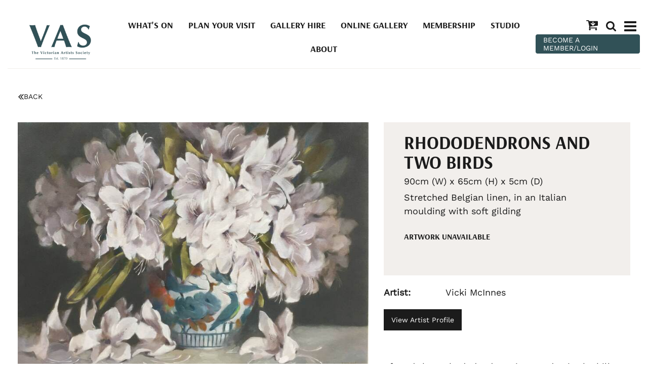

--- FILE ---
content_type: text/html; charset=UTF-8
request_url: https://vasgallery.org.au/Rhododendrons-and-Two-Birds~8501
body_size: 22188
content:
<!DOCTYPE html><html lang="en-AU"><head><link rel="stylesheet" type="text/css" href="https://assets-vasgallery-org-au.b-cdn.net/~sass/0/1734316669/site.css" /><style>@font-face {font-family: 'Arapey';font-style: normal;font-display:swap;font-weight: 400;src: url(https://fonts.gstatic.com/s/arapey/v17/-W__XJn-UDDA2RCKYNod.woff2) format('woff2');}@font-face {font-family: 'Arsenal';font-style: normal;font-display:swap;font-weight: 700;src: url(https://fonts.gstatic.com/s/arsenal/v12/wXKuE3kQtZQ4pF3D7-P5FeMKmA.woff2) format('woff2');}@font-face {font-family: 'Noto Sans';font-style: normal;font-display:swap;font-weight: 400;font-stretch: normal;src: url(https://fonts.gstatic.com/s/notosans/v39/o-0mIpQlx3QUlC5A4PNB6Ryti20_6n1iPHjcz6L1SoM-jCpoiyD9A-9a6VI.woff2) format('woff2');}@font-face {font-family: 'Work Sans';font-style: normal;font-display:swap;font-weight: 400;src: url(https://fonts.gstatic.com/s/worksans/v23/QGY_z_wNahGAdqQ43RhVcIgYT2Xz5u32K0nXBi8Jpg.woff2) format('woff2');}</style><script type="text/javascript">/*<![CDATA[*/
  (window.ME={}).PL="jsmod|sass|cssreset|foundation6|ckeditor4|frescojs|icon|slick|pagestatistics|event|moddpdf|ssdform|mebuild2|media|schedule|buildcuststyle|buildpage|mandrill|sassyink2|buildemail|decor|googleanalytics|siteconfig|sitemap|redir|googlerecaptcha|livecheck|googlemaps3|mebuild|ink|txemail|buildaction|form2|hitstat|buildpopup|googlefonts|sassbase|fileattach|news|graphql|userprofile|userutil|instafeedjs|seoboost|stockman|importdata|import|admin14|sitedates|shipcalc|prodorderscanner|prodbundle|booking|paybase|payment|folio|people|mebasecms|checkout2|prodorder|buildcat|exhibition|buildwork|prodsize|multiprice|course|funnels|custvas|payomnipay|prodsub|promocode|buildprodgroup|prodoptions|buildsidebar|prodsimple|searchsolr|paystripe|paypaypal|ticket|standardorderpdf|buildaudio".split("|");
/*]]>*/</script><meta charset="utf-8">
    <meta name="viewport" content="width=device-width, initial-scale=1.0" />
    <meta name="robots" content="all" />
    <meta name="poweredby" content="udo" />
    <script type="module" src="/_s/assets/site-CBTeQrv5.js"></script>
<link rel="modulepreload" href="/_s/assets/LazyLoading-e6LTZ3Ab.js" />
<link rel="modulepreload" href="/_s/assets/preload-helper-Ds2sQCwM.js" />
<link rel="modulepreload" href="/_s/assets/registerPlugin-ZjZLqz1H.js" />
<link rel="modulepreload" href="/_s/assets/globalShortcutKeys-DRP7RbWZ.js" />
    <meta name="author" content="Victorian Artists Society - VAS Gallery" />
    <title>Rhododendrons and Two Birds</title>
    <link rel="canonical" href="https://vasgallery.org.au/Rhododendrons-and-Two-Birds~8501">
    <meta name="description" content="I found these rhododendrons in a garden in the hills to the east of Melbourne, on an overcast day in October. Shaded by foliage above, the white blooms took on the purples and greys reminiscent of the hills themselves. I wanted to capture the subtle shifts of tone I saw that day. Rhododendrons don&#039;t last well once cut, so I worked quickly as flowers fell to the table. The birds decorating the large Chinese ginger jar I placed them in seem ready to move upwards..." />
    <meta name="keywords" content="" />
    <meta property="og:url" content="https://vasgallery.org.au/Rhododendrons-and-Two-Birds~8501" />
    <meta property="og:type" content="website" />
    <meta property="og:title" content="Rhododendrons and Two Birds" />
    <meta property="og:description" content="I found these rhododendrons in a garden in the hills to the east of Melbourne, on an overcast day in October. Shaded by foliage above, the white blooms took on the purples and greys reminiscent of the hills themselves. I wanted to capture the subtle shifts of tone I saw that day. Rhododendrons don&#039;t last well once cut, so I worked quickly as flowers fell to the table. The birds decorating the large Chinese ginger jar I placed them in seem ready to move upwards..." />
    <meta property="og:image" content="https://vasgallery.org.au/img/16416/8498" />
    <meta property="og:image:type" content="image/jpeg" />
    <meta property="og:image:width" content="3198" />
    <meta property="og:image:height" content="2285" />
    <meta property="og:image:alt" content="" />
    <meta name="twitter:card" content="summary_large_image" />
    <meta name="twitter:title" content="Rhododendrons and Two Birds" />
    <meta name="twitter:description" content="I found these rhododendrons in a garden in the hills to the east of Melbourne, on an overcast day in October. Shaded by foliage above, the white blooms took on the purples and greys reminiscent of the hills themselves. I wanted to capture the subtle shifts of tone I saw that day. Rhododendrons don&#039;t last well once cut, so I worked quickly as flowers fell to the table. The birds decorating the large Chinese ginger jar I placed them in seem ready to move upwards..." />
    <meta property="twitter:image" content="https://vasgallery.org.au/img/16416/8498" />
    <meta property="twitter:image:alt" content="" />
    <link rel="manifest" href="/~/manifest-0.json" />
    <meta name="application-name" content="Victorian Artists Society" />
    <link rel="apple-touch-icon" sizes="180x180" href="/img/0/2306-180@1..1" />
    <meta name="theme-color" content="#ffffff" />
    <style>:root {--clr-65823: #ff9344;--clr-65822: #0b8a0a8f;--clr-65821: #1b1b1bb6;--clr-65820: #c99369;--clr-65819: #315157;--clr-65818: #9090901f;--clr-65817: #d6d6d6ab;--clr-65816: #009cde;--clr-65812: #999999;--clr-65811: #722b22;--clr-65813: #a1a1a133;--clr-65815: #f2efec;--clr-65814: #95b4af;--clr-65810: #1b1b1b;}</style><style>
  .cap-width-head {
    max-width: 1680px;
  }
  .shopping-cart-wrap div.cart-panel {
    background: #e74232;
    color: #fff;
    border-radius: 50px;
    font-size: 0.5em;
    line-height: 1em;
    position: absolute;
    white-space: nowrap;
    margin-top: -5px;
    height: 15px;
    width: 15px;
    margin-left: 13px;
  }
  .shopping-cart-wrap figure {
    line-height: 1.2em;
    font-size:110%;
  }
  .top-menu-grid .column {
    flex-basis: auto;
    width: auto;
    max-width: none;
    min-width: auto;
    flex-grow: 0 !important;
    padding: 0 8px;
  }
  .top-menu-grid {
    justify-content: flex-end;
  }
  .mebuild-popup-mask.mebuild-popup-active {
    background: rgba(255, 255, 255, 0.9) !important;
  }
  .search-button .button {
    padding: 9px 15px !important;
    font-size: 16px !important;
  }
</style>
<style>
  .social-media i {
    font-size: 30px;
    color: #1b1b1b;
    padding: 0 5px;
  }
  .social-media a:hover i {
    color: #e74232;
  }
  .tutor-photos img {
    filter: saturate(0);
  }
</style>
<style>
  .contain-image img {
    max-height: 80vh;
    object-fit: contain;
  }
  .contain-image.me-Image {
    width: 100%;
    display: block;
  }
  .contain-image.me-Image a {
    display: block;
    max-height: 80vh;
  }
  .vert-nav {
    position: fixed !important;
    left: 0;
    width: 90px;
    bottom: 0;
    top: 180px;
    z-index: 9999;
  }
  .vert-nav .slick-slide {
    margin: 0 10px;
  }
  .vert-nav .slick-center {
    transform: scale(1.15);
  }
  .anchor-offset {
    position: relative;
  }
  .anchor-offset a {
    position: absolute;
    top: -120px;
  }
  .flex-grow-height {
    display: flex;
    flex-direction: row;
    flex-grow: 1;
  }
</style>
<style>
  .prodform-file-list .prodform-file-upload {
    border: 4px dashed #999 !important;
    padding: 5px;
  }
</style>
<!-- Global site tag (gtag.js) - Google Analytics -->
<script async src="https://www.googletagmanager.com/gtag/js?id=G-TET2JBZH1L"></script>
<script>
  window.dataLayer = window.dataLayer || [];
  function gtag(){dataLayer.push(arguments);}
  gtag('js', new Date());

  gtag('config', 'G-TET2JBZH1L');
</script>
    <script type="application/ld+json">{"@context":"http:\/\/schema.org","@graph":[{"@type":"WebPage","@id":"https:\/\/vasgallery.org.au\/Rhododendrons-and-Two-Birds~8501","name":"Rhododendrons and Two Birds","description":"I found these rhododendrons in a garden in the hills to the east of Melbourne, on an overcast day in October. Shaded by foliage above, the white blooms took on the purples and greys reminiscent of the hills themselves. I wanted to capture the subtle shifts of tone I saw that day. Rhododendrons don't last well once cut, so I worked quickly as flowers fell to the table. The birds decorating the large Chinese ginger jar I placed them in seem ready to move upwards...","mainEntity":[]},{"@type":"LocalBusiness","address":{"@type":"PostalAddress","addressLocality":"East Melbourne","addressRegion":"Victoria","postalCode":"3002","streetAddress":"430 Albert St","addressCountry":"AU"},"description":"","name":"Victorian Artists Society - VAS Gallery","telephone":"+613 9662 1484","image":{}}]}</script><style data-dynamic>.me-Menu.KSlLcvJrLfH nav{display:flex;flex-direction:row;flex-wrap:wrap;justify-content:center}.me-Menu.KSlLcvJrLfH nav .menu-item{flex:0 0 auto;position:relative}.me-Menu.KSlLcvJrLfH nav .menu-item:hover > .pointer-wrap,.me-Menu.KSlLcvJrLfH nav .menu-item:hover > .sub-menu{display:block;position:absolute;text-align:center}.me-Menu.KSlLcvJrLfH nav .menu-item:hover > .pointer-wrap,.me-Menu.KSlLcvJrLfH nav .menu-item:hover > .sub-menu{left:50%;transform:translateX(-50%)}.me-Menu.KSlLcvJrLfH nav .menu-item:hover > .pointer-wrap,.me-Menu.KSlLcvJrLfH nav .menu-item:hover > .sub-menu{border-top:10px solid transparent}.me-Menu.KSlLcvJrLfH nav .menu-item:hover > .pointer-wrap > .pointer,.me-Menu.KSlLcvJrLfH nav .menu-item:hover > .sub-menu > .pointer{border-bottom:10px solid rgba(0,0,0,0.5);border-left:10px solid transparent;border-right:10px solid transparent;height:0;position:absolute;top:-10px;transform:translate(-50%);width:0}.me-Menu.KSlLcvJrLfH nav .menu-item:hover > .sub-menu > .menu-item{background-color:rgba(0,0,0, 0.5)}.me-Menu.KSlLcvJrLfH nav .menu-item > .pointer-wrap,.me-Menu.KSlLcvJrLfH nav .menu-item > .sub-menu{display:none;min-width:300px;z-index:10}.me-Menu.KSlLcvJrLfH nav .menu-item > .pointer-wrap .menu-item > .pointer-wrap,.me-Menu.KSlLcvJrLfH nav .menu-item > .sub-menu .menu-item > .sub-menu{left:0;top:0;transform:translateX(100%)}.me-Menu.KSlLcvJrLfH nav .menu-item > .pointer-wrap .menu-item > .pointer-wrap .pointer,.me-Menu.KSlLcvJrLfH nav .menu-item > .sub-menu .menu-item > .sub-menu .pointer{border:0}.me-Menu.KSlLcvJrLfH nav a{display:block;padding:5px}.aUIaVbYoWaxi > .row > .column{padding:0px 25px}.TlNkQygRrxQ{display:block;position:relative}.TlNkQygRrxQ img{height:100%;left:0;position:absolute;top:0;width:100%}.HnzfAfKipqj svg{font-size:100%}.aITyEgzqqxAi > .row > .column{padding:0px 0px}.hKMZnkPxwvU > .row > .column{padding:10px 20px}.BGCDlMwuGilh > .row > .column{padding:0px 0px 20px}.ppPHTBLtSrH > .row > .column{padding:0px 5px}.gNVAVCMNQua > .row > .column{padding:0px 20px}.GFIzYkIHLBx > .row > .column{padding:0px 15px}.fKDQIbFObSh > .row > .column{padding:20px}.BELheWVeGBzN > .row > .column{padding:30px 0px}.BgLxJhTPYcul > .row > .column{padding:0px 15px}.sxUCUPmdwaG > .column{padding:10px 15px}.me-Menu.XzBIfneveJZ nav{display:flex;flex-direction:column;flex-wrap:wrap;text-align:left}.me-Menu.XzBIfneveJZ nav .menu-item{flex:0 0 auto;position:relative;width:100%}.me-Menu.XzBIfneveJZ nav .menu-item:hover > .pointer-wrap,.me-Menu.XzBIfneveJZ nav .menu-item:hover > .sub-menu{display:block;position:absolute;text-align:center}.me-Menu.XzBIfneveJZ nav .menu-item:hover > .pointer-wrap,.me-Menu.XzBIfneveJZ nav .menu-item:hover > .sub-menu{left:100%;top:50%;transform:translate(-50%)}.me-Menu.XzBIfneveJZ nav .menu-item:hover > .sub-menu > .menu-item{background-color:rgba(0,0,0, 0.5)}.me-Menu.XzBIfneveJZ nav .menu-item:last-child{border:0 !important}.me-Menu.XzBIfneveJZ nav .menu-item > .pointer-wrap,.me-Menu.XzBIfneveJZ nav .menu-item > .sub-menu{display:none;min-width:300px;z-index:10}.me-Menu.XzBIfneveJZ nav a{display:block;padding:5px}.BFpIREsUIdmn svg{font-size:150%}.apphKEpnHVKP svg{font-size:100%}.aIhctvPCXTdc > .column{padding:0px 7px}.LyMhkmVVilU{text-align:center}.aXJGnrfLUxKn{align-self:center;display:inline-flex}.aXJGnrfLUxKn svg{bottom:-0.35em;fill:currentColor;height:1.65em;padding:0 5px;position:relative;width:auto}.aBrcHgTrJMQD > .row > .column{padding:20px 15px}@media screen and ( min-width: 40em ){.hKMZnkPxwvU > .row > .column{padding:20px 20px 20px}.BgLxJhTPYcul > .row > .column{padding:100px 15px}}@media screen and ( min-width: 64em ){.HnzfAfKipqj svg{font-size:110%}.hKMZnkPxwvU > .row > .column{padding:10px 20px 0px}.BGCDlMwuGilh > .row > .column{padding:0px 0px 30px}.ppPHTBLtSrH > .row > .column{padding:0px 15px}.gNVAVCMNQua > .row > .column{padding:0px 40px 30px}.GFIzYkIHLBx > .row > .column{padding:0px 100px}.BgLxJhTPYcul > .row > .column{padding:200px 15px}.BFpIREsUIdmn svg{font-size:180%}.apphKEpnHVKP svg{font-size:180%}.LyMhkmVVilU{text-align:right}}</style>
    <script type="text/javascript">(window.ME||(window.ME={Event:[]}),window.ME.Event||(window.ME.Event=[])).push({"act":"view_bldwork","name":"Rhododendrons and Two Birds"})</script>
    <script>window.dataLayer && dataLayer.push({ecommerce:null}) && window.dataLayer.push({"event":"view_item","ecommerce":{"currency":"AUD","value":1900,"items":[{"item_id":"8501","item_name":"Rhododendrons and Two Birds","price":1900,"item_uuid":"453b4143-8998-4f75-9004-e4f8848f3f5e"}]}});</script>
    <script type="text/javascript">var _paq=window._paq||(window._paq=[]);var u='//matomo.udo.net.au/',d=document,g=d.createElement('script'),s=d.getElementsByTagName('script')[0];(function(){_paq.push(['setCustomUrl',"https:\/\/vasgallery.org.au\/8501" + window.location.search +window.location.hash],['setTrackerUrl',u+'matomo.php'],['setSiteId', '8'],['enableHeartBeatTimer', 7, 18],['trackPageView'],['enableLinkTracking']);g.type='text/javascript';g.async=true;g.src=u+'matomo.js';s.parentNode.insertBefore(g,s);})();</script>
</head><body class="screen  bldwork"><div id="top"></div><!-- Clearing View  --><div class="me-owrap me-doc"><div class="me-doc-body"><section data-layout="_none" class="me-iwrap me-ContentArea" id="U-hss0Gk7XS6k8MBEjcldtgMTAwMDAxMDAxMTAxMDE"><div data-pad="2" class="me-block me-StickyPanel MES29" id="UO2sKL9THRS6sxPmKKXbFIgMTAwMDAxMDAxMTAxMDE" data-large-mode="1" data-type="head" data-mod="MEBuild2.StickyPanel" data-opt="{&quot;id&quot;:&quot;UO2sKL9THRS6sxPmKKXbFIgMTAwMDAxMDAxMTAxMDE&quot;,&quot;mode&quot;:&quot;head&quot;,&quot;sticky&quot;:{&quot;s&quot;:0,&quot;m&quot;:0,&quot;l&quot;:1},&quot;scrollUp&quot;:29,&quot;scrollDown&quot;:29}"><div class="underlay"></div><div class="overlay"></div><div class="row"><div class="column me-iwrap small-12 medium-order-1"><div class="overlay"></div><div class="underlay"></div><div data-pad="2" class="me-block me-PanelCol hide" id="UURBlNnwHQjaaOaIt5lYFdwMTAwMDAxMDAxMTAxMDE"></div><div data-pad="2" class="me-block me-MultiCol head-option-wrap right hide" id="Uj04QgmdmQm-wkQVbn5V_QgMTAwMDAxMDAxMTAxMDE"></div><div data-pad="1" class="me-block me-MenuResp hide" id="UKL_sMto6QsuICJgsCyWh5wMTAwMDAxMDAxMTAxMDE"></div><div data-pad="0" class="me-block me-PanelCol" id="UQ78puPY0TNO8Z5c-ZxqT5wMTAwMDAxMDAxMTAxMDE" data-mod="MEBuild2.ParallaxScroll" data-opt="{}"><div class="underlay"></div><div class="overlay"></div><div class="row me-max-width collapse content-align-middle"><div class="column me-iwrap small-12 medium-4 large-8 medium-order-1 large-order-2"><div class="overlay"></div><div class="underlay"></div><div data-pad="2" class="me-block me-PanelCol hide" id="U53oMSLxhQ9y9ZDx8mXTR0gMTAwMDAxMDAxMTAxMDE"></div><div data-pad="2" class="me-block me-Menu show-for-large KSlLcvJrLfH" id="UI3NsvhybSO2Ads01J2EHugMTAwMDAxMDAxMTAxMDE" data-mod="MEBuild2.Menu" data-opt="{}"><nav data-scroll="MES17" data-top="MES17" class="me-Menu MES17 mainmenu"><div data-scroll="MEC17" data-top="MEC17" class="menu-item MEC17"><a href="https://vasgallery.org.au/What-s-On~1034" target="" data-scroll="MEC17" data-top="MEC17" class="MEC17">What's On</a></div><div data-scroll="MEC17" data-top="MEC17" class="menu-item MEC17"><a href="https://vasgallery.org.au/Plan-Your-Visit~35" target="" data-scroll="MEC17" data-top="MEC17" class="MEC17">Plan Your Visit</a></div><div data-scroll="MEC17" data-top="MEC17" class="menu-item MEC17"><a href="https://vasgallery.org.au/Gallery-Function-Hire~98369" target="" data-scroll="MEC17" data-top="MEC17" class="MEC17">Gallery Hire</a></div><div data-scroll="MEC17" data-top="MEC17" class="menu-item MEC17"><a href="https://vasgallery.org.au/Online-Gallery~33" target="" data-scroll="MEC17" data-top="MEC17" class="MEC17">Online Gallery</a></div><div data-scroll="MEC17" data-top="MEC17" class="menu-item MEC17"><a href="https://vasgallery.org.au/membership" target="" data-scroll="MEC17" data-top="MEC17" class="MEC17">Membership</a></div><div data-scroll="MEC17" data-top="MEC17" class="menu-item MEC17"><a href="https://vasgallery.org.au/studio" target="" data-scroll="MEC17" data-top="MEC17" class="MEC17">Studio</a></div><div data-scroll="MEC17" data-top="MEC17" class="menu-item MEC17"><a href="https://vasgallery.org.au/About~311" target="" data-scroll="MEC17" data-top="MEC17" class="MEC17">About</a></div></nav></div><div data-pad="2" class="me-block me-PanelCol hide" id="UBhbxvRTlQ0OKHkIA3gtpAAMTAwMDAxMDAxMTAxMDE"></div></div><div class="column me-iwrap small-6 medium-4 large-2 medium-order-2 large-order-1"><div class="overlay"></div><div class="underlay"></div><div data-pad="2" class="me-block me-PanelCol me-max-width aUIaVbYoWaxi" id="U3XlV_eDASca5I-j4nD8uxAMTAwMDAxMDAxMTAxMDE" data-mod="MEBuild2.ParallaxScroll" data-opt="{}"><div class="underlay"></div><div class="overlay"></div><div class="row me-max-width"><div class="column me-iwrap small-12 medium-order-1"><div class="overlay"></div><div class="underlay"></div><div data-pad="0" class="me-block me-Image azCikicdaVMP TlNkQygRrxQ" id="UEbbcfYL_RYeMeKf9zXK-1AMTAwMDAxMDAxMTAxMDE"><a href="https://vasgallery.org.au/" target=""><div style="padding-top: 54.62962% ;" class="me-Image__aspect"></div><img alt="Website Logo PNG" src="https://assets-vasgallery-org-au.b-cdn.net/image/1YiLb7rOk84AAYA5zgAD1rgA/Website-Logo-PNG.webp" srcset="https://assets-vasgallery-org-au.b-cdn.net/image/UrjQE_xQlM4AAYA5zgAD1rgBzKA/Website-Logo-PNG.webp 160w, https://assets-vasgallery-org-au.b-cdn.net/image/xfRt56QylM4AAYA5zgAD1rgBzPA/Website-Logo-PNG.webp 240w, https://assets-vasgallery-org-au.b-cdn.net/image/oMFxpq4jlM4AAYA5zgAD1rgBzQFo/Website-Logo-PNG.webp 360w, https://assets-vasgallery-org-au.b-cdn.net/image/nS7NPXgPlM4AAYA5zgAD1rgBzQHg/Website-Logo-PNG.webp 480w, https://assets-vasgallery-org-au.b-cdn.net/image/9X8U504VlM4AAYA5zgAD1rgBzQKA/Website-Logo-PNG.webp 640w, https://assets-vasgallery-org-au.b-cdn.net/image/Cs3QECaElM4AAYA5zgAD1rgBzQMg/Website-Logo-PNG.webp 800w, https://assets-vasgallery-org-au.b-cdn.net/image/nJwyNcYtlM4AAYA5zgAD1rgBzQQ4/Website-Logo-PNG.webp 1080w" sizes="(max-width: 640px) 630px, (max-width: 1024px) 403px, (min-width: 1360px) 177px, 177px" data-title="Website Logo PNG" /></a></div></div></div></div></div><div class="column me-iwrap small-6 medium-4 large-2 medium-order-3"><div class="overlay"></div><div class="underlay"></div><div data-pad="2" class="me-block me-MultiCol head-option-wrap right row me-max-width collapse content-align-middle" id="UNJNOlwhtRLmK9X2HEyGZbgMTAwMDAxMDAxMTAxMDE"><div class="column me-iwrap small-12 medium-order-1 MES31"><div class="overlay"></div><div class="underlay"></div><div data-pad="2" class="me-block me-BlockGrid top-menu-grid me-max-width row small-up-1 medium-up-3" id="UNADGHE28T8-Ew2PIP287UwMTAwMDAxMDAxMTAxMDE"><div class="column me-iwrap"><div data-pad="2" class="me-block me-CartIcon" id="U2E2VbudZQCij2Pxa8YwNBQMTAwMDAxMDAxMTAxMDE"><div data-align="right" data-large-align="center" class="shopping-cart-wrap"><a href="https://vasgallery.org.au/Cart~72" class="MEC31"><figure class="shopping-cart"><i class="fa fa-fw"><svg xmlns="http://www.w3.org/2000/svg" xmlns:xlink="http://www.w3.org/1999/xlink" width="1.19em" height="1em" preserveAspectRatio="xMidYMid meet" viewBox="0 0 1664 1408" style="vertical-align: -0.125em;"><path fill="currentColor" d="M1280 448q0-26-19-45t-45-19t-45 19l-147 146V256q0-26-19-45t-45-19t-45 19t-19 45v293L749 403q-19-19-45-19t-45 19t-19 45t19 45l256 256q19 19 45 19t45-19l256-256q19-19 19-45m-640 832q0 53-37.5 90.5T512 1408t-90.5-37.5T384 1280t37.5-90.5T512 1152t90.5 37.5T640 1280m896 0q0 53-37.5 90.5T1408 1408t-90.5-37.5t-37.5-90.5t37.5-90.5t90.5-37.5t90.5 37.5t37.5 90.5m128-1088v512q0 24-16 42.5t-41 21.5L563 890q1 7 4.5 21.5t6 26.5t2.5 22q0 16-24 64h920q26 0 45 19t19 45t-19 45t-45 19H448q-26 0-45-19t-19-45q0-14 11-39.5t29.5-59.5t20.5-38L268 128H64q-26 0-45-19T0 64t19-45T64 0h256q16 0 28.5 6.5t20 15.5t13 24.5T389 73t5.5 29.5T399 128h1201q26 0 45 19t19 45"/></svg></i></figure></a></div></div></div><div class="column me-iwrap"><div data-pad="2" class="me-block me-Icon HnzfAfKipqj text-center" id="UK29t1cNhTB-2DFhGrUw50AMTAwMDAxMDAxMTAxMDE"><figure></figure><a href="https://vasgallery.org.au/Search-Popup~2033?__S=8501,2033#%7B%22id%22:2033,%22s%22:%5B320,480%5D,%22m%22:%5B500,500%5D,%22l%22:%5B600,600%5D,%22fs%22:1%7D=popup" target="" class="MEC31"><svg xmlns="http://www.w3.org/2000/svg" xmlns:xlink="http://www.w3.org/1999/xlink" width="1em" height="1em" preserveAspectRatio="xMidYMid meet" viewBox="0 0 1664 1664" style="vertical-align: -0.125em;"><path fill="currentColor" d="M1152 704q0-185-131.5-316.5T704 256T387.5 387.5T256 704t131.5 316.5T704 1152t316.5-131.5T1152 704m512 832q0 52-38 90t-90 38q-54 0-90-38l-343-342q-179 124-399 124q-143 0-273.5-55.5t-225-150t-150-225T0 704t55.5-273.5t150-225t225-150T704 0t273.5 55.5t225 150t150 225T1408 704q0 220-124 399l343 343q37 37 37 90"/></svg></a></div></div><div class="column me-iwrap"><div data-pad="2" class="me-block me-PanelCol me-max-width" id="UlIDH8gLoRhWIX5REFoaI8AMTAwMDAxMDAxMTAxMDE" data-mod="MEBuild2.ParallaxScroll" data-opt="{}"><div class="underlay"></div><div class="overlay"></div><div class="row me-max-width collapse"><div class="column me-iwrap small-12 medium-order-1"><div class="overlay"></div><div class="underlay"></div><div data-pad="2" class="me-block me-Icon hide-for-large HnzfAfKipqj text-center" id="U1eE4YVmKTrqqnzYbzGXefAMTAwMDAxMDAxMTAxMDE"><figure></figure><a href="https://vasgallery.org.au/Mobile-Main-Menu~340?__S=8501,340#%7B%22id%22:340,%22s%22:%5B320,480%5D,%22m%22:%5B500,500%5D,%22l%22:%5B600,600%5D,%22fs%22:1%7D=popup" target="" class="MEC31"><svg xmlns="http://www.w3.org/2000/svg" xmlns:xlink="http://www.w3.org/1999/xlink" width="1.2em" height="1em" preserveAspectRatio="xMidYMid meet" viewBox="0 0 1536 1280" style="vertical-align: -0.125em;"><path fill="currentColor" d="M1536 1088v128q0 26-19 45t-45 19H64q-26 0-45-19t-19-45v-128q0-26 19-45t45-19h1408q26 0 45 19t19 45m0-512v128q0 26-19 45t-45 19H64q-26 0-45-19T0 704V576q0-26 19-45t45-19h1408q26 0 45 19t19 45m0-512v128q0 26-19 45t-45 19H64q-26 0-45-19T0 192V64q0-26 19-45T64 0h1408q26 0 45 19t19 45"/></svg></a></div><div data-pad="2" class="me-block me-Icon show-for-large HnzfAfKipqj text-center" id="UKkSh-rabRPO1NdhHIAVnHQMTAwMDAxMDAxMTAxMDE"><figure></figure><a href="https://vasgallery.org.au/Main-Menu-2024~109854?__S=8501,109854#%7B%22id%22:109854,%22s%22:%5B320,480%5D,%22m%22:%5B500,500%5D,%22l%22:%5B600,600%5D,%22fs%22:1%7D=popup" target="" class="MEC31"><svg xmlns="http://www.w3.org/2000/svg" xmlns:xlink="http://www.w3.org/1999/xlink" width="1.2em" height="1em" preserveAspectRatio="xMidYMid meet" viewBox="0 0 1536 1280" style="vertical-align: -0.125em;"><path fill="currentColor" d="M1536 1088v128q0 26-19 45t-45 19H64q-26 0-45-19t-19-45v-128q0-26 19-45t45-19h1408q26 0 45 19t19 45m0-512v128q0 26-19 45t-45 19H64q-26 0-45-19T0 704V576q0-26 19-45t45-19h1408q26 0 45 19t19 45m0-512v128q0 26-19 45t-45 19H64q-26 0-45-19T0 192V64q0-26 19-45T64 0h1408q26 0 45 19t19 45"/></svg></a></div></div></div></div></div></div></div></div><div data-pad="2" class="me-block me-Button" id="Ur0HbL4a0S2S6Afx0DJcOyQMTAwMDAxMDAxMTAxMDE" data-align="full" data-align-large="left"><a href="https://vasgallery.org.au/members/" target="" class="button MES51">BECOME A MEMBER/LOGIN</a><script type="text/javascript">/*<![CDATA[*/
var el = document.getElementById('Ur0HbL4a0S2S6Afx0DJcOyQMTAwMDAxMDAxMTAxMDE').getElementsByClassName('button'); if(el.length) el.item(0).addEventListener('click', function(e) { ME.Event.push({"act":"click","name":"BECOME A MEMBER\/LOGIN","cat":"button"});})
/*]]>*/</script></div><div data-pad="2" class="me-block me-Snippet" id="U9ziuixxZRMagaU44spX5qwMTAwMDAxMDAxMTAxMDE"></div></div></div></div><div data-pad="2" class="me-block me-PanelCol me-max-width aITyEgzqqxAi" id="UxyEQXfa5TaSQWS-c0AaeygMTAwMDAxMDAxMTAxMDE" data-mod="MEBuild2.ParallaxScroll" data-opt="{}"><div class="underlay"></div><div class="overlay"></div><div class="row me-max-width"><div class="column me-iwrap small-12 medium-order-1"><div class="overlay"></div><div class="underlay"></div><div data-pad="2" class="me-block me-Separator MES47" id="UB5tlJ0pxS-OI_BS1ehClhgMTAwMDAxMDAxMTAxMDE"><hr /></div></div></div></div></div></div></div><div data-pad="2" class="me-block me-PanelCol hKMZnkPxwvU" id="Uvyx1d0vLQWKsmZ3UP_wbqAMTAwMDAxMDAxMTAxMDE" data-mod="MEBuild2.ParallaxScroll" data-opt="{}"><div class="underlay"></div><div class="overlay"></div><div class="row"><div class="column me-iwrap small-12 medium-order-1"><div class="overlay"></div><div class="underlay"></div><div data-pad="2" class="me-block me-PanelCol BGCDlMwuGilh" id="UqZDo8yYeSpOKlat_ZA5asgMTAwMDAxMDAxMTAxMDE" data-mod="MEBuild2.ParallaxScroll" data-opt="{}"><div class="underlay"></div><div class="overlay"></div><div class="row"><div class="column me-iwrap small-12 medium-order-1"><div class="overlay"></div><div class="underlay"></div><!-- Clearing View  --><section data-layout="Content" class="me-iwrap me-ContentArea" id="U1A3PlmHvVvOiTKlT6OYqSAMTAwMDAxMDAxMTAxMDE"><div data-pad="2" class="me-block me-PanelCol me-max-width" id="Umq7n1qBRRkaol_W_3q3mOAMTAwMDAxMDAxMTAxMDE" data-mod="MEBuild2.ParallaxScroll" data-opt="{}"><div class="underlay"></div><div class="overlay"></div><div class="row me-max-width"><div class="column me-iwrap small-12 medium-order-1"><div class="overlay"></div><div class="underlay"></div><div data-pad="2" class="me-block me-CartMessage" id="Uv_4id90TRtWYVakFL_RSNgMTAwMDAxMDAxMTAxMDE" data-mod="Checkout2.CartMessage" data-opt="{}"></div></div></div></div><div data-pad="2" class="me-block me-IfElse" id="UPKokVU27SyCVE-IeAOXtcAMTAwMDAxMDAxMTAxMDE"></div><div data-pad="0" class="me-block me-PanelCol me-max-width ppPHTBLtSrH" id="UeXUgNreTRtywf9eycQzfPAMTAwMDAxMDAxMTAxMDE" data-mod="MEBuild2.ParallaxScroll" data-opt="{}"><div class="underlay"></div><div class="overlay"></div><div class="row me-max-width"><div class="column me-iwrap small-4 medium-8 medium-order-1"><div class="overlay"></div><div class="underlay"></div><div data-pad="2" class="me-block me-Button" id="UJu8dZt0RQYOviVy9Q6d7NwMTAwMDAxMDAxMTAxMDE" data-align="left"><a href="#" onclick="window.history.back();return false" class="button MES33"><i class="fa-fw fa"><svg xmlns="http://www.w3.org/2000/svg" xmlns:xlink="http://www.w3.org/1999/xlink" width="0.78em" height="1em" preserveAspectRatio="xMidYMid meet" viewBox="0 0 992 1280" style="vertical-align: -0.125em;"><path fill="currentColor" d="M595 1120q0 13-10 23l-50 50q-10 10-23 10t-23-10L23 727q-10-10-10-23t10-23l466-466q10-10 23-10t23 10l50 50q10 10 10 23t-10 23L192 704l393 393q10 10 10 23m384 0q0 13-10 23l-50 50q-10 10-23 10t-23-10L407 727q-10-10-10-23t10-23l466-466q10-10 23-10t23 10l50 50q10 10 10 23t-10 23L576 704l393 393q10 10 10 23"/></svg></i><span>BACK</span><i></i></a><script type="text/javascript">/*<![CDATA[*/
var el = document.getElementById('UJu8dZt0RQYOviVy9Q6d7NwMTAwMDAxMDAxMTAxMDE').getElementsByClassName('button'); if(el.length) el.item(0).addEventListener('click', function(e) { ME.Event.push({"act":"click","name":"BACK","cat":"button"});})
/*]]>*/</script></div></div><div class="column me-iwrap small-4 medium-2 medium-order-2"><div class="overlay"></div><div class="underlay"></div><div data-pad="2" class="me-block me-Button" id="UP5_Bf6YfSRWfwwGlsr4kvQMTAwMDAxMDAxMTAxMDE" data-align="right"><script type="text/javascript">/*<![CDATA[*/
var el = document.getElementById('UP5_Bf6YfSRWfwwGlsr4kvQMTAwMDAxMDAxMTAxMDE').getElementsByClassName('button'); if(el.length) el.item(0).addEventListener('click', function(e) { ME.Event.push({"act":"click","name":"PREVIOUS","cat":"button"});})
/*]]>*/</script></div></div><div class="column me-iwrap small-4 medium-2 medium-order-3"><div class="overlay"></div><div class="underlay"></div><div data-pad="2" class="me-block me-Button" id="U2yOcMDeST1KurHNsV2ZmOQMTAwMDAxMDAxMTAxMDE" data-align="left"><script type="text/javascript">/*<![CDATA[*/
var el = document.getElementById('U2yOcMDeST1KurHNsV2ZmOQMTAwMDAxMDAxMTAxMDE').getElementsByClassName('button'); if(el.length) el.item(0).addEventListener('click', function(e) { ME.Event.push({"act":"click","name":"NEXT","cat":"button"});})
/*]]>*/</script></div></div></div></div><div data-pad="0" class="me-block me-MultiCol row me-max-width" id="UL6fu24wsStes3wzvoCg95AMTAwMDAxMDAxMTAxMDE"><div class="column me-iwrap small-12 large-7 medium-order-1"><div class="overlay"></div><div class="underlay"></div><div data-pad="0" class="me-block me-Gallery" id="UNfCHSn3hTlSeInq6xs3zqAMTAwMDAxMDAxMTAxMDE" data-mod="MEBuild2.Gallery" data-opt="{&quot;hero&quot;:true}"><div class="row collapse"><div class="column small-12 medium-12"><div class="hero"><a href="https://assets-vasgallery-org-au.b-cdn.net/image/u_6f7GmPlM0hMs1AIAHNB4A/Image-8498.webp" onclick="window.frescoOpenLightbox = this;return false;" data-fresco-group="UNfCHSn3hTlSeInq6xs3zqA" class="fresco azCikicdaVMP TlNkQygRrxQ"><div style="padding-top: 71.45090% ;" class="me-Image__aspect"></div><img alt="" src="https://assets-vasgallery-org-au.b-cdn.net/image/aq1qYT4yk80hMs1AIAA/Image-8498.webp" srcset="https://assets-vasgallery-org-au.b-cdn.net/image/T7yNcDl6lM0hMs1AIAHMoA/Image-8498.webp 160w, https://assets-vasgallery-org-au.b-cdn.net/image/J_kcdXO_lM0hMs1AIAHM8A/Image-8498.webp 240w, https://assets-vasgallery-org-au.b-cdn.net/image/66XRsXHFlM0hMs1AIAHNAWg/Image-8498.webp 360w, https://assets-vasgallery-org-au.b-cdn.net/image/7xMccG7ulM0hMs1AIAHNAeA/Image-8498.webp 480w, https://assets-vasgallery-org-au.b-cdn.net/image/hzyOUV9PlM0hMs1AIAHNAoA/Image-8498.webp 640w, https://assets-vasgallery-org-au.b-cdn.net/image/Sx7lkfPGlM0hMs1AIAHNAyA/Image-8498.webp 800w, https://assets-vasgallery-org-au.b-cdn.net/image/oF5JjKT3lM0hMs1AIAHNA8A/Image-8498.webp 960w, https://assets-vasgallery-org-au.b-cdn.net/image/MrBwWAgAlM0hMs1AIAHNBQA/Image-8498.webp 1280w, https://assets-vasgallery-org-au.b-cdn.net/image/ii6TZnqGlM0hMs1AIAHNBkA/Image-8498.webp 1600w, https://assets-vasgallery-org-au.b-cdn.net/image/u_6f7GmPlM0hMs1AIAHNB4A/Image-8498.webp 1920w, https://assets-vasgallery-org-au.b-cdn.net/image/VNtGghudlM0hMs1AIAHNDH4/Image-8498.webp 3198w" sizes="(max-width: 1024px) 1345px, (min-width: 1360px) 778px, 778px" data-title="" /></a></div></div><div class="column small-12 hide-for-small-only medium-12"><div class="row small-up-1 medium-up-3 large-up-4"><div class="column item masonry"><a href="https://assets-vasgallery-org-au.b-cdn.net/image/Ob8bFX7_lM0hM81AIQHNB4A/Image-8499.webp" onclick="window.frescoOpenLightbox = this;return false;" data-fresco-group="UNfCHSn3hTlSeInq6xs3zqA" class="fresco azCikicdaVMP TlNkQygRrxQ"><div style="padding-top: 133.3333% ;" class="me-Image__aspect"></div><img alt="" src="https://assets-vasgallery-org-au.b-cdn.net/image/PEOhWCAQk80hM81AIQA/Image-8499.webp" srcset="https://assets-vasgallery-org-au.b-cdn.net/image/fr3XMcvxlM0hM81AIQHMoA/Image-8499.webp 160w, https://assets-vasgallery-org-au.b-cdn.net/image/JYZxR5rulM0hM81AIQHM8A/Image-8499.webp 240w, https://assets-vasgallery-org-au.b-cdn.net/image/NVjudwPAlM0hM81AIQHNAWg/Image-8499.webp 360w, https://assets-vasgallery-org-au.b-cdn.net/image/MTuq1gJPlM0hM81AIQHNAeA/Image-8499.webp 480w, https://assets-vasgallery-org-au.b-cdn.net/image/bE_S0P_MlM0hM81AIQHNAoA/Image-8499.webp 640w, https://assets-vasgallery-org-au.b-cdn.net/image/w2bczsSDlM0hM81AIQHNAyA/Image-8499.webp 800w, https://assets-vasgallery-org-au.b-cdn.net/image/AaG5e0CDlM0hM81AIQHNA8A/Image-8499.webp 960w, https://assets-vasgallery-org-au.b-cdn.net/image/EGAT-5H_lM0hM81AIQHNBQA/Image-8499.webp 1280w, https://assets-vasgallery-org-au.b-cdn.net/image/2CIS8QnglM0hM81AIQHNBkA/Image-8499.webp 1600w, https://assets-vasgallery-org-au.b-cdn.net/image/Ob8bFX7_lM0hM81AIQHNB4A/Image-8499.webp 1920w, https://assets-vasgallery-org-au.b-cdn.net/image/_x00XgZGlM0hM81AIQHNCZA/Image-8499.webp 2448w" sizes="(max-width: 640px) 1315px, (max-width: 1024px) 418px, 165px" data-title="" /></a></div><div class="column item masonry"><a href="https://assets-vasgallery-org-au.b-cdn.net/image/JbAXbTqNlM0hNM1AIgHNB4A/Image-8500.webp" onclick="window.frescoOpenLightbox = this;return false;" data-fresco-group="UNfCHSn3hTlSeInq6xs3zqA" class="fresco azCikicdaVMP TlNkQygRrxQ"><div style="padding-top: 133.3333% ;" class="me-Image__aspect"></div><img alt="" src="https://assets-vasgallery-org-au.b-cdn.net/image/-c5rqxAZk80hNM1AIgA/Image-8500.webp" srcset="https://assets-vasgallery-org-au.b-cdn.net/image/5g1gBFc7lM0hNM1AIgHMoA/Image-8500.webp 160w, https://assets-vasgallery-org-au.b-cdn.net/image/KbfW57ZDlM0hNM1AIgHM8A/Image-8500.webp 240w, https://assets-vasgallery-org-au.b-cdn.net/image/BHkt8JBUlM0hNM1AIgHNAWg/Image-8500.webp 360w, https://assets-vasgallery-org-au.b-cdn.net/image/eT8e_DvPlM0hNM1AIgHNAeA/Image-8500.webp 480w, https://assets-vasgallery-org-au.b-cdn.net/image/b1K5B2uzlM0hNM1AIgHNAoA/Image-8500.webp 640w, https://assets-vasgallery-org-au.b-cdn.net/image/EI3FQcurlM0hNM1AIgHNAyA/Image-8500.webp 800w, https://assets-vasgallery-org-au.b-cdn.net/image/GTGIWposlM0hNM1AIgHNA8A/Image-8500.webp 960w, https://assets-vasgallery-org-au.b-cdn.net/image/SuVURrm5lM0hNM1AIgHNBQA/Image-8500.webp 1280w, https://assets-vasgallery-org-au.b-cdn.net/image/vsNvT-GslM0hNM1AIgHNBkA/Image-8500.webp 1600w, https://assets-vasgallery-org-au.b-cdn.net/image/JbAXbTqNlM0hNM1AIgHNB4A/Image-8500.webp 1920w, https://assets-vasgallery-org-au.b-cdn.net/image/_ZO310VUlM0hNM1AIgHNCZA/Image-8500.webp 2448w" sizes="(max-width: 640px) 1315px, (max-width: 1024px) 418px, 165px" data-title="" /></a></div></div></div></div></div><div data-pad="0" class="me-block me-FilterContent" id="UNZ1L0uf7THmn3ddBkaLJRQMTAwMDAxMDAxMTAxMDE"></div></div><div class="column me-iwrap small-12 large-5 medium-order-2"><div class="overlay"></div><div class="underlay"></div><div data-pad="0" class="me-block me-PanelCol me-max-width gNVAVCMNQua MES9" id="URTyBIUZVRrmCmqo3Z5FxmQMTAwMDAxMDAxMTAxMDE" data-mod="MEBuild2.ParallaxScroll" data-opt="{}"><div class="underlay"></div><div class="overlay"></div><div class="row me-max-width"><div class="column me-iwrap small-12 medium-order-1"><div class="overlay"></div><div class="underlay"></div><div data-pad="0" class="me-block me-Field" id="U6V7bFJihSLCCuLC89nUHEwMTAwMDAxMDAxMTAxMDE"><H1 data-field="title" class="MEC9">Rhododendrons and Two Birds</H1></div><div data-pad="2" class="me-block me-IfElse" id="Ul6RW3DQwTGGb36hDyUnfmgMTAwMDAxMDAxMTAxMDE"></div><div data-pad="1" class="me-block me-Field" id="UwsPsN-FzTs6cZ-zwfUezBAMTAwMDAxMDAxMTAxMDE"><div data-field="prettydimswhd" class="MEC9">90cm (W) x 65cm (H) x 5cm (D)</div></div><div data-pad="1" class="me-block me-Field" id="UZXCa31RERiuj7uM7Vpnu0QMTAwMDAxMDAxMTAxMDE"><div data-field="bldworkmedium" class="MEC9">Stretched Belgian linen, in an Italian moulding with soft gilding</div></div>                          <div data-pad="2" class="me-block me-IfElse" id="U6_Gc6vhDTLuludzl6f5rYQMTAwMDAxMDAxMTAxMDE"><div data-pad="0" class="me-block me-Separator" id="UOiXw26ZiQZWmOTZeDo9fbwMTAwMDAxMDAxMTAxMDE"><hr style="border:0;" /></div><div data-pad="1" class="me-block me-CKEditor" id="Uy7aRLpMiSFScMMZI4IWoXwMTAwMDAxMDAxMTAxMDE"><h5 class="MEC9">Artwork unavailable</h5>
</div></div><div data-pad="0" class="me-block me-Separator" id="UShXn182KSAGms4reZ8rd-AMTAwMDAxMDAxMTAxMDE"><hr style="border:0;" /></div></div></div></div><div data-pad="0" class="me-block me-MultiCol row me-max-width collapse content-align-middle" id="U4pVzKEalR2yi8mUj3u3VEAMTAwMDAxMDAxMTAxMDE"><div class="column me-iwrap small-12 medium-4 large-3 medium-order-1"><div class="overlay"></div><div class="underlay"></div><div data-pad="2" class="me-block me-CKEditor" id="UpJgiAdPfTLqqiu7cq-Ik-AMTAwMDAxMDAxMTAxMDE">
<div><strong>Artist:</strong></div>
</div></div><div class="column me-iwrap small-12 medium-4 large-7 medium-order-2"><div class="overlay"></div><div class="underlay"></div><div data-pad="2" class="me-block me-Field" id="UOwZKgdyrT4Kw5uQPMLBQ8gMTAwMDAxMDAxMTAxMDE"><div data-field="bldworkartist" class="MECB">Vicki McInnes</div></div></div><div class="column me-iwrap small-12 medium-4 large-2 medium-order-3"><div class="overlay"></div><div class="underlay"></div><div data-pad="2" class="me-block me-Hamle" id="UsOWkesUaQ5W7lKs-EqGFvgMTAwMDAxMDAxMTAxMDE"><div class="artwork-type"></div><style type="text/css">  .artwork-type img { 
    max-width: 32px;
    margin-left: auto;
    margin-right: 0;
    display: block; 
  }
</style></div></div></div><div data-pad="2" class="me-block me-IfElse" id="UTKSjrHmDRsS6MElbbLNQnQMTAwMDAxMDAxMTAxMDE"><div data-pad="0" class="me-block me-Button" id="UmvOFz1pOR2ueVWUnWkSPYAMTExMDExMDExMTAxMQ" data-align="left"><a href="https://vasgallery.org.au/Vicki-McInnes~7611" target="" class="button MES2">View Artist Profile</a><script type="text/javascript">/*<![CDATA[*/
var el = document.getElementById('UmvOFz1pOR2ueVWUnWkSPYAMTExMDExMDExMTAxMQ').getElementsByClassName('button'); if(el.length) el.item(0).addEventListener('click', function(e) { ME.Event.push({"act":"click","name":"View Artist Profile","cat":"button"});})
/*]]>*/</script></div></div><div data-pad="0" class="me-block me-Separator" id="UQoTCuMFiRJqVkowqR484VgMTAwMDAxMDAxMTAxMDE"><hr style="border:0;" /></div>            <div data-pad="2" class="me-block me-PanelCol me-max-width GFIzYkIHLBx" id="UtREA44RzQFqKFwD2DhHCLgMTAwMDAxMDAxMTAxMDE" data-mod="MEBuild2.ParallaxScroll" data-opt="{}"><div class="underlay"></div><div class="overlay"></div><div class="row me-max-width"><div class="column me-iwrap small-12 medium-order-1"><div class="overlay"></div><div class="underlay"></div>                                                                                                                                                                                                                                                                                                                                                                                                                                                                                                                                                                                                                                                                      </div></div></div><div data-pad="2" class="me-block me-IfElse" id="UU9hpWpczRHeTfb1HFjUA8wMTAwMDAxMDAxMTAxMDE"></div><div data-pad="2" class="me-block me-IfElse hide" id="UTb1mWW2bTxmaJk1seCJECgMTAwMDAxMDAxMTAxMDE"></div><div data-pad="0" class="me-block me-Field" id="UIbruUnmdSHedJ5i5mQGRWAMTAwMDAxMDAxMTAxMDE"><div data-field="summary" class="MECB">I found these rhododendrons in a garden in the hills to the east of Melbourne, on an overcast day in October. Shaded by foliage above, the white blooms took on the purples and greys reminiscent of the hills themselves. I wanted to capture the subtle shifts of tone I saw that day. Rhododendrons don&#039;t last well once cut, so I worked quickly as flowers fell to the table. The birds decorating the large Chinese ginger jar I placed them in seem ready to move upwards...</div></div><div data-pad="0" class="me-block me-Separator" id="Uv3uA6DVXT7GEPU1mfc87PAMTAwMDAxMDAxMTAxMDE"><hr /></div><div data-pad="0" class="me-block me-PanelCol me-max-width" id="UuoJttwZ_T8mkQS72pOhOuwMTAwMDAxMDAxMTAxMDE" data-mod="MEBuild2.ParallaxScroll" data-opt="{}"><div class="underlay"></div><div class="overlay"></div><div class="row me-max-width collapse"><div class="column me-iwrap small-12 medium-order-1"><div class="overlay"></div><div class="underlay"></div><div data-pad="0" class="me-block me-IfElse" id="UFOjTqQ6kSHmGl5sQt94DhQMTAwMDAxMDAxMTAxMDE"></div><div data-pad="0" class="me-block me-IfElse" id="UBqS6zLs1Q5mOzJcz3Bdp9wMTAwMDAxMDAxMTAxMDE"></div></div></div></div></div></div><div data-pad="2" class="me-block me-PanelCol me-max-width" id="U2Tk0IkYiQBWS2vNyHn4eIAMTAwMDAxMDAxMTAxMDE" data-mod="MEBuild2.ParallaxScroll" data-opt="{}"><div class="underlay"></div><div class="overlay"></div><div class="row me-max-width"><div class="column me-iwrap small-12 medium-order-1"><div class="overlay"></div><div class="underlay"></div><div data-pad="2" class="me-block me-IfElse" id="UQxoyI0E2Rqe2DdqVtB6ioQMTAwMDAxMDAxMTAxMDE"><div data-pad="0" class="me-block me-FilterContent" id="U2YKGPNNrRNCLJTfqM8ezQwMTExMDExMDExMTAxMQ"><div class="row collapse me-max-width"><div class="column small-12"><div data-pad="0" class="me-block me-Separator MES25" id="UMnboAXARQWyaCYEaNVJuFQMTAxMTExMDExMDExMTAxMTE"><hr /></div><div data-pad="0" class="me-block me-Heading" id="UwZp59QulQ_-hsy8OBOPyTgMTAxMTExMDExMDExMTAxMTE"><H4 class="MECB">Other Works by Vicki McInnes</H4></div></div></div><div class="row content-body collapse me-max-width small-up-1 medium-up-3 large-up-4"><div class="column item "><div data-pad="2" class="me-block me-PanelCol me-max-width fKDQIbFObSh" id="UILQxAHdiTCOeWpQF503G5QMTAxMTExMDExMDExMTAxMTE" data-mod="MEBuild2.ParallaxScroll" data-opt="{}"><div class="underlay"></div><div class="overlay"></div><div class="row me-max-width"><div class="column me-iwrap small-12 medium-order-1"><div class="overlay"></div><div class="underlay"></div><div data-pad="2" class="me-block me-PanelCol me-max-width MES23" id="UbSItAIdYT52dbg3uXPnuRwMTAxMTExMDExMDExMTAxMTE" data-mod="MEBuild2.ParallaxScroll" data-opt="{}"><div class="underlay"></div><div class="overlay"></div><div class="row me-max-width collapse"><div class="column me-iwrap small-12 medium-order-1"><div class="overlay"></div><div class="underlay"></div><div data-pad="2" class="me-block me-Image azCikicdaVMP TlNkQygRrxQ" id="UmIN0NB-USyyaGCpZCKsagAMTAxMTExMDExMDExMTAxMTE"><div style="padding-top: 185.1315% ;" class="me-Image__aspect"></div><img alt="350.jpeg" src="https://assets-vasgallery-org-au.b-cdn.net/image/ivIDiScAk84AAXt2zgADy9UA/Autumn-Sunset.webp" srcset="https://assets-vasgallery-org-au.b-cdn.net/image/Lip2TYGplM4AAXt2zgADy9UBzKA/Autumn-Sunset.webp 160w, https://assets-vasgallery-org-au.b-cdn.net/image/DvsoVrQnlM4AAXt2zgADy9UBzPA/Autumn-Sunset.webp 240w, https://assets-vasgallery-org-au.b-cdn.net/image/U5G6mrRUlM4AAXt2zgADy9UBzQFo/Autumn-Sunset.webp 360w, https://assets-vasgallery-org-au.b-cdn.net/image/ntLDWfR9lM4AAXt2zgADy9UBzQHg/Autumn-Sunset.webp 480w, https://assets-vasgallery-org-au.b-cdn.net/image/ghpxya6hlM4AAXt2zgADy9UBzQKA/Autumn-Sunset.webp 640w, https://assets-vasgallery-org-au.b-cdn.net/image/fi0D7QX4lM4AAXt2zgADy9UBzQMg/Autumn-Sunset.webp 800w, https://assets-vasgallery-org-au.b-cdn.net/image/az0bJIcjlM4AAXt2zgADy9UBzQPA/Autumn-Sunset.webp 960w, https://assets-vasgallery-org-au.b-cdn.net/image/-r7DQg45lM4AAXt2zgADy9UBzQUA/Autumn-Sunset.webp 1280w, https://assets-vasgallery-org-au.b-cdn.net/image/FsBuhU_QlM4AAXt2zgADy9UBzQdH/Autumn-Sunset.webp 1863w" sizes="(max-width: 640px) 1280px, (max-width: 1024px) 373px, (min-width: 1360px) 260px, 260px" data-title="Autumn Sunset" /></div><div data-pad="2" class="me-block me-CKEditor" id="US8iQU3qWQtiw3m7aA_OxPgMTAxMTExMDExMDExMTAxMTE"><div><strong>Autumn Sunset</strong></div>
</div><div data-pad="2" class="me-block me-Field" id="UBVso3OBEQDe4ltf-WeSjiAMTAxMTExMDExMDExMTAxMTE"><div data-field="bldworkartist" class="MEC23">Vicki McInnes</div></div><div data-pad="2" class="me-block me-Field" id="UcYLC2gMYQIqjCY94w_-mNQMTAxMTExMDExMDExMTAxMTE"><div data-field="prettydimswhd" class="MEC23">13cm (W) x 23cm (H)</div></div><div data-pad="2" class="me-block me-Field" id="UA3p9lJzVQTuU3qLJMHk4TQMTAxMTExMDExMDExMTAxMTE"><div data-field="bldworkmedium" class="MEC23">Oil</div></div><div data-pad="2" class="me-block me-IfElse" id="UwtZpkB6LTGaHucaG7371DwMTAxMTExMDExMDExMTAxMTE"></div>                                                                                                                                                                                                                                                                                                                                                                                                                                                                                                                                                                                                                                                                                                                    <div data-pad="0" class="me-block me-Button" id="Uhj1yz4MZTGiMXH8FDHuXYwMTAxMTExMDExMDExMTAxMTE" data-align="left">
                          <a href="#" class="button MES21">
                            SOLD
                          </a>
                          <script type="text/javascript">/*<![CDATA[*/
                          var el = document.getElementById('Uhj1yz4MZTGiMXH8FDHuXYwMTAxMTExMDExMDExMTAxMTE').getElementsByClassName('button'); if(el.length) el.item(0).addEventListener('click', function(e) { ME.Event.push({"act":"click","name":"SOLD","cat":"button"});})
/*]]>*/</script>
                        </div>
                      <div data-pad="2" class="me-block me-IfElse hide" id="U7NlClbZGQ_Ou1Kulh2ZLKwMTAxMTExMDExMDExMTAxMTE"></div></div></div></div></div></div><a href="https://vasgallery.org.au/Autumn-Sunset~97143" target="" class="panel-link"></a></div></div><div class="column item "><div data-pad="2" class="me-block me-PanelCol me-max-width fKDQIbFObSh" id="UILQxAHdiTCOeWpQF503G5QMTAxMTExMDAxMDExMTExMTE" data-mod="MEBuild2.ParallaxScroll" data-opt="{}"><div class="underlay"></div><div class="overlay"></div><div class="row me-max-width"><div class="column me-iwrap small-12 medium-order-1"><div class="overlay"></div><div class="underlay"></div><div data-pad="2" class="me-block me-PanelCol me-max-width MES23" id="UbSItAIdYT52dbg3uXPnuRwMTAxMTExMDAxMDExMTExMTE" data-mod="MEBuild2.ParallaxScroll" data-opt="{}"><div class="underlay"></div><div class="overlay"></div><div class="row me-max-width collapse"><div class="column me-iwrap small-12 medium-order-1"><div class="overlay"></div><div class="underlay"></div><div data-pad="2" class="me-block me-Image azCikicdaVMP TlNkQygRrxQ" id="UmIN0NB-USyyaGCpZCKsagAMTAxMTExMDAxMDExMTExMTE"><div style="padding-top: 180.4581% ;" class="me-Image__aspect"></div><img alt="IMG_5838 (Edit)" src="https://assets-vasgallery-org-au.b-cdn.net/image/Li-P2wCfk84AAXmBzgADxPgA/IMG_5838-Edit.webp" srcset="https://assets-vasgallery-org-au.b-cdn.net/image/Tc5eOJn2lM4AAXmBzgADxPgBzKA/IMG_5838-Edit.webp 160w, https://assets-vasgallery-org-au.b-cdn.net/image/Cic3eYU8lM4AAXmBzgADxPgBzPA/IMG_5838-Edit.webp 240w, https://assets-vasgallery-org-au.b-cdn.net/image/0XYT6pZQlM4AAXmBzgADxPgBzQFo/IMG_5838-Edit.webp 360w, https://assets-vasgallery-org-au.b-cdn.net/image/G8hW6zTElM4AAXmBzgADxPgBzQHg/IMG_5838-Edit.webp 480w, https://assets-vasgallery-org-au.b-cdn.net/image/8Q-MIUOUlM4AAXmBzgADxPgBzQKA/IMG_5838-Edit.webp 640w, https://assets-vasgallery-org-au.b-cdn.net/image/jM5SZF6flM4AAXmBzgADxPgBzQMg/IMG_5838-Edit.webp 800w, https://assets-vasgallery-org-au.b-cdn.net/image/0AZJ66fplM4AAXmBzgADxPgBzQPA/IMG_5838-Edit.webp 960w, https://assets-vasgallery-org-au.b-cdn.net/image/WtfAbM2ClM4AAXmBzgADxPgBzQV1/IMG_5838-Edit.webp 1397w" sizes="(max-width: 640px) 1320px, (max-width: 1024px) 413px, (min-width: 1360px) 300px, 300px" data-title="IMG_5838 (Edit)" /></div><div data-pad="2" class="me-block me-CKEditor" id="US8iQU3qWQtiw3m7aA_OxPgMTAxMTExMDAxMDExMTExMTE"><div><strong>Steam!</strong></div>
</div><div data-pad="2" class="me-block me-Field" id="UBVso3OBEQDe4ltf-WeSjiAMTAxMTExMDAxMDExMTExMTE"><div data-field="bldworkartist" class="MEC23">Vicki McInnes</div></div><div data-pad="2" class="me-block me-Field" id="UcYLC2gMYQIqjCY94w_-mNQMTAxMTExMDAxMDExMTExMTE"><div data-field="prettydimswhd" class="MEC23">13cm (W) x 23cm (H)</div></div><div data-pad="2" class="me-block me-Field" id="UA3p9lJzVQTuU3qLJMHk4TQMTAxMTExMDAxMDExMTExMTE"><div data-field="bldworkmedium" class="MEC23">Oil</div></div><div data-pad="2" class="me-block me-IfElse" id="UwtZpkB6LTGaHucaG7371DwMTAxMTExMDAxMDExMTExMTE"></div>                                                                                                                                                                                                                                                                                                                                                                                                                                                                                                                                                                                                                                                                                            <div data-pad="2" class="me-block me-IfElse" id="UUXjT7vDgRgqgc5rlsm6kawMTAxMTExMDAxMDExMTExMTE"><div data-pad="2" class="me-block me-IfElse" id="Uwh2P2P9BSxW0JAFYDNTfDwMTAxMTExMDAxMDExMTExMTE"><div data-pad="0" class="me-block me-MultiCol row me-max-width collapse content-align-middle" id="UNkNkVU4_SfWsGLvjK4xa4wMTAxMTExMDAxMDExMTExMTE"><div class="column me-iwrap small-12 medium-order-1"><div class="overlay"></div><div class="underlay"></div><div data-pad="1" class="me-block me-Field" id="U6nyNw6uyTBGgpJsGvTR7xgMTAxMTExMDAxMDExMTExMTE"><H5 data-field="price" class="MEC23">$ 260.00</H5></div></div></div><div data-pad="2" class="me-block me-PanelCol hide" id="U8CyBVF2PQCWp85L5AmFF9gMTAxMTExMDAxMDExMTExMTE"></div></div></div><div data-pad="2" class="me-block me-IfElse hide" id="U7NlClbZGQ_Ou1Kulh2ZLKwMTAxMTExMDAxMDExMTExMTE"></div></div></div></div></div></div><a href="https://vasgallery.org.au/Steam~96639" target="" class="panel-link"></a></div></div><div class="column item "><div data-pad="2" class="me-block me-PanelCol me-max-width fKDQIbFObSh" id="UILQxAHdiTCOeWpQF503G5QMTAxMTEwMTAwMTAwMTAwMDE" data-mod="MEBuild2.ParallaxScroll" data-opt="{}"><div class="underlay"></div><div class="overlay"></div><div class="row me-max-width"><div class="column me-iwrap small-12 medium-order-1"><div class="overlay"></div><div class="underlay"></div><div data-pad="2" class="me-block me-PanelCol me-max-width MES23" id="UbSItAIdYT52dbg3uXPnuRwMTAxMTEwMTAwMTAwMTAwMDE" data-mod="MEBuild2.ParallaxScroll" data-opt="{}"><div class="underlay"></div><div class="overlay"></div><div class="row me-max-width collapse"><div class="column me-iwrap small-12 medium-order-1"><div class="overlay"></div><div class="underlay"></div><div data-pad="2" class="me-block me-Image azCikicdaVMP TlNkQygRrxQ" id="UmIN0NB-USyyaGCpZCKsagAMTAxMTEwMTAwMTAwMTAwMDE"><div style="padding-top: 178.7610% ;" class="me-Image__aspect"></div><img alt="BFCC383E-A2C2-4A22-9056-A4BD0F518AF7_1_201_a.jpeg (Edit)" src="https://assets-vasgallery-org-au.b-cdn.net/image/DnF94elPk84AAXWJzgADupwA/BFCC383E-A2C2-4A22-9056-A4BD0F518AF7_1_201_a-jpeg-Edit.webp" srcset="https://assets-vasgallery-org-au.b-cdn.net/image/1g4lGKgmlM4AAXWJzgADupwBzKA/BFCC383E-A2C2-4A22-9056-A4BD0F518AF7_1_201_a-jpeg-Edit.webp 160w, https://assets-vasgallery-org-au.b-cdn.net/image/AJesWo3rlM4AAXWJzgADupwBzPA/BFCC383E-A2C2-4A22-9056-A4BD0F518AF7_1_201_a-jpeg-Edit.webp 240w, https://assets-vasgallery-org-au.b-cdn.net/image/SetqL9c0lM4AAXWJzgADupwBzQFo/BFCC383E-A2C2-4A22-9056-A4BD0F518AF7_1_201_a-jpeg-Edit.webp 360w, https://assets-vasgallery-org-au.b-cdn.net/image/3fGXu_pylM4AAXWJzgADupwBzQHg/BFCC383E-A2C2-4A22-9056-A4BD0F518AF7_1_201_a-jpeg-Edit.webp 480w, https://assets-vasgallery-org-au.b-cdn.net/image/aByRdO0jlM4AAXWJzgADupwBzQKA/BFCC383E-A2C2-4A22-9056-A4BD0F518AF7_1_201_a-jpeg-Edit.webp 640w, https://assets-vasgallery-org-au.b-cdn.net/image/D8sk2FtylM4AAXWJzgADupwBzQMg/BFCC383E-A2C2-4A22-9056-A4BD0F518AF7_1_201_a-jpeg-Edit.webp 800w, https://assets-vasgallery-org-au.b-cdn.net/image/1pkxHG_klM4AAXWJzgADupwBzQPA/BFCC383E-A2C2-4A22-9056-A4BD0F518AF7_1_201_a-jpeg-Edit.webp 960w, https://assets-vasgallery-org-au.b-cdn.net/image/-ja2QPjFlM4AAXWJzgADupwBzQUA/BFCC383E-A2C2-4A22-9056-A4BD0F518AF7_1_201_a-jpeg-Edit.webp 1280w, https://assets-vasgallery-org-au.b-cdn.net/image/eVF8g2fPlM4AAXWJzgADupwBzQcQ/BFCC383E-A2C2-4A22-9056-A4BD0F518AF7_1_201_a-jpeg-Edit.webp 1808w" sizes="(max-width: 640px) 1320px, (max-width: 1024px) 413px, (min-width: 1360px) 300px, 300px" data-title="BFCC383E-A2C2-4A22-9056-A4BD0F518AF7_1_201_a.jpeg (Edit)" /></div><div data-pad="2" class="me-block me-CKEditor" id="US8iQU3qWQtiw3m7aA_OxPgMTAxMTEwMTAwMTAwMTAwMDE"><div><strong>Steam!</strong></div>
</div><div data-pad="2" class="me-block me-Field" id="UBVso3OBEQDe4ltf-WeSjiAMTAxMTEwMTAwMTAwMTAwMDE"><div data-field="bldworkartist" class="MEC23">Vicki McInnes</div></div><div data-pad="2" class="me-block me-Field" id="UcYLC2gMYQIqjCY94w_-mNQMTAxMTEwMTAwMTAwMTAwMDE"><div data-field="prettydimswhd" class="MEC23">13cm (W) x 23cm (H) x 6cm (D)</div></div><div data-pad="2" class="me-block me-Field" id="UA3p9lJzVQTuU3qLJMHk4TQMTAxMTEwMTAwMTAwMTAwMDE"><div data-field="bldworkmedium" class="MEC23">Oil on panel</div></div><div data-pad="2" class="me-block me-IfElse" id="UwtZpkB6LTGaHucaG7371DwMTAxMTEwMTAwMTAwMTAwMDE"></div>                                                                                                                                                                                                                                                                                                                                                                                                                                                                                                                                                                                                                                                                                            <div data-pad="2" class="me-block me-IfElse" id="UUXjT7vDgRgqgc5rlsm6kawMTAxMTEwMTAwMTAwMTAwMDE"><div data-pad="2" class="me-block me-IfElse" id="Uwh2P2P9BSxW0JAFYDNTfDwMTAxMTEwMTAwMTAwMTAwMDE"><div data-pad="0" class="me-block me-MultiCol row me-max-width collapse content-align-middle" id="UNkNkVU4_SfWsGLvjK4xa4wMTAxMTEwMTAwMTAwMTAwMDE"><div class="column me-iwrap small-12 medium-order-1"><div class="overlay"></div><div class="underlay"></div><div data-pad="1" class="me-block me-Field" id="U6nyNw6uyTBGgpJsGvTR7xgMTAxMTEwMTAwMTAwMTAwMDE"><H5 data-field="price" class="MEC23">$ 260.00</H5></div></div></div><div data-pad="2" class="me-block me-PanelCol hide" id="U8CyBVF2PQCWp85L5AmFF9gMTAxMTEwMTAwMTAwMTAwMDE"></div></div></div><div data-pad="2" class="me-block me-IfElse hide" id="U7NlClbZGQ_Ou1Kulh2ZLKwMTAxMTEwMTAwMTAwMTAwMDE"></div></div></div></div></div></div><a href="https://vasgallery.org.au/Steam~95377" target="" class="panel-link"></a></div></div><div class="column item "><div data-pad="2" class="me-block me-PanelCol me-max-width fKDQIbFObSh" id="UILQxAHdiTCOeWpQF503G5QMTAxMTEwMTAwMTAwMTAxMDA" data-mod="MEBuild2.ParallaxScroll" data-opt="{}"><div class="underlay"></div><div class="overlay"></div><div class="row me-max-width"><div class="column me-iwrap small-12 medium-order-1"><div class="overlay"></div><div class="underlay"></div><div data-pad="2" class="me-block me-PanelCol me-max-width MES23" id="UbSItAIdYT52dbg3uXPnuRwMTAxMTEwMTAwMTAwMTAxMDA" data-mod="MEBuild2.ParallaxScroll" data-opt="{}"><div class="underlay"></div><div class="overlay"></div><div class="row me-max-width collapse"><div class="column me-iwrap small-12 medium-order-1"><div class="overlay"></div><div class="underlay"></div><div data-pad="2" class="me-block me-Image azCikicdaVMP TlNkQygRrxQ" id="UmIN0NB-USyyaGCpZCKsagAMTAxMTEwMTAwMTAwMTAxMDA"><div style="padding-top: 184.1645% ;" class="me-Image__aspect"></div><img alt="DA9949F4-B406-41B7-A815-6DB7F3F0403E_1_201_a.jpeg (Edit)" src="https://assets-vasgallery-org-au.b-cdn.net/image/0nyfU5L3k84AAXWIzgADupkA/DA9949F4-B406-41B7-A815-6DB7F3F0403E_1_201_a-jpeg-Edit.webp" srcset="https://assets-vasgallery-org-au.b-cdn.net/image/CVxVid9slM4AAXWIzgADupkBzKA/DA9949F4-B406-41B7-A815-6DB7F3F0403E_1_201_a-jpeg-Edit.webp 160w, https://assets-vasgallery-org-au.b-cdn.net/image/XPQ3HPEclM4AAXWIzgADupkBzPA/DA9949F4-B406-41B7-A815-6DB7F3F0403E_1_201_a-jpeg-Edit.webp 240w, https://assets-vasgallery-org-au.b-cdn.net/image/fphcd9B2lM4AAXWIzgADupkBzQFo/DA9949F4-B406-41B7-A815-6DB7F3F0403E_1_201_a-jpeg-Edit.webp 360w, https://assets-vasgallery-org-au.b-cdn.net/image/DFYmIuRxlM4AAXWIzgADupkBzQHg/DA9949F4-B406-41B7-A815-6DB7F3F0403E_1_201_a-jpeg-Edit.webp 480w, https://assets-vasgallery-org-au.b-cdn.net/image/5BZ3OJWPlM4AAXWIzgADupkBzQKA/DA9949F4-B406-41B7-A815-6DB7F3F0403E_1_201_a-jpeg-Edit.webp 640w, https://assets-vasgallery-org-au.b-cdn.net/image/_rKv7ITPlM4AAXWIzgADupkBzQMg/DA9949F4-B406-41B7-A815-6DB7F3F0403E_1_201_a-jpeg-Edit.webp 800w, https://assets-vasgallery-org-au.b-cdn.net/image/bOO3rEKelM4AAXWIzgADupkBzQPA/DA9949F4-B406-41B7-A815-6DB7F3F0403E_1_201_a-jpeg-Edit.webp 960w, https://assets-vasgallery-org-au.b-cdn.net/image/s-ugnEo6lM4AAXWIzgADupkBzQUA/DA9949F4-B406-41B7-A815-6DB7F3F0403E_1_201_a-jpeg-Edit.webp 1280w, https://assets-vasgallery-org-au.b-cdn.net/image/FvhnWA4ClM4AAXWIzgADupkBzQZE/DA9949F4-B406-41B7-A815-6DB7F3F0403E_1_201_a-jpeg-Edit.webp 1604w" sizes="(max-width: 640px) 1320px, (max-width: 1024px) 413px, (min-width: 1360px) 300px, 300px" data-title="DA9949F4-B406-41B7-A815-6DB7F3F0403E_1_201_a.jpeg (Edit)" /></div><div data-pad="2" class="me-block me-CKEditor" id="US8iQU3qWQtiw3m7aA_OxPgMTAxMTEwMTAwMTAwMTAxMDA"><div><strong>Autumn Sunset</strong></div>
</div><div data-pad="2" class="me-block me-Field" id="UBVso3OBEQDe4ltf-WeSjiAMTAxMTEwMTAwMTAwMTAxMDA"><div data-field="bldworkartist" class="MEC23">Vicki McInnes</div></div><div data-pad="2" class="me-block me-Field" id="UcYLC2gMYQIqjCY94w_-mNQMTAxMTEwMTAwMTAwMTAxMDA"><div data-field="prettydimswhd" class="MEC23">13cm (W) x 23cm (H) x 6cm (D)</div></div><div data-pad="2" class="me-block me-Field" id="UA3p9lJzVQTuU3qLJMHk4TQMTAxMTEwMTAwMTAwMTAxMDA"><div data-field="bldworkmedium" class="MEC23">Oil on panel</div></div><div data-pad="2" class="me-block me-IfElse" id="UwtZpkB6LTGaHucaG7371DwMTAxMTEwMTAwMTAwMTAxMDA"></div>                                                                                                                                                                                                                                                                                                                                                                                                                                                                                                                                                                                                                                                                                                                    <div data-pad="0" class="me-block me-Button" id="Uhj1yz4MZTGiMXH8FDHuXYwMTAxMTEwMTAwMTAwMTAxMDA" data-align="left">
                          <a href="#" class="button MES21">
                            SOLD
                          </a>
                          <script type="text/javascript">/*<![CDATA[*/
                          var el = document.getElementById('Uhj1yz4MZTGiMXH8FDHuXYwMTAxMTEwMTAwMTAwMTAxMDA').getElementsByClassName('button'); if(el.length) el.item(0).addEventListener('click', function(e) { ME.Event.push({"act":"click","name":"SOLD","cat":"button"});})
/*]]>*/</script>
                        </div>
                      <div data-pad="2" class="me-block me-IfElse hide" id="U7NlClbZGQ_Ou1Kulh2ZLKwMTAxMTEwMTAwMTAwMTAxMDA"></div></div></div></div></div></div><a href="https://vasgallery.org.au/Autumn-Sunset~95380" target="" class="panel-link"></a></div></div><div class="column item "><div data-pad="2" class="me-block me-PanelCol me-max-width fKDQIbFObSh" id="UILQxAHdiTCOeWpQF503G5QMTAwMTAwMTExMTExMTEwMTE" data-mod="MEBuild2.ParallaxScroll" data-opt="{}"><div class="underlay"></div><div class="overlay"></div><div class="row me-max-width"><div class="column me-iwrap small-12 medium-order-1"><div class="overlay"></div><div class="underlay"></div><div data-pad="2" class="me-block me-PanelCol me-max-width MES23" id="UbSItAIdYT52dbg3uXPnuRwMTAwMTAwMTExMTExMTEwMTE" data-mod="MEBuild2.ParallaxScroll" data-opt="{}"><div class="underlay"></div><div class="overlay"></div><div class="row me-max-width collapse"><div class="column me-iwrap small-12 medium-order-1"><div class="overlay"></div><div class="underlay"></div><div data-pad="2" class="me-block me-Image azCikicdaVMP TlNkQygRrxQ" id="UmIN0NB-USyyaGCpZCKsagAMTAwMTAwMTExMTExMTEwMTE"><div style="padding-top: 72.44157% ;" class="me-Image__aspect"></div><img alt="The Ragged Coast, the Glaring Sea - Late Summer Cape Woolamai.jpg" src="https://assets-vasgallery-org-au.b-cdn.net/image/3sdm10Qik84AASf5zgACqLYA/The-Ragged-Coast-the-Glaring-Sea-Late-Summer-Cape-Woolamai-jpg.webp" srcset="https://assets-vasgallery-org-au.b-cdn.net/image/ntvfzzJPlM4AASf5zgACqLYBzKA/The-Ragged-Coast-the-Glaring-Sea-Late-Summer-Cape-Woolamai-jpg.webp 160w, https://assets-vasgallery-org-au.b-cdn.net/image/Yo6dJRGhlM4AASf5zgACqLYBzPA/The-Ragged-Coast-the-Glaring-Sea-Late-Summer-Cape-Woolamai-jpg.webp 240w, https://assets-vasgallery-org-au.b-cdn.net/image/59ci-SXklM4AASf5zgACqLYBzQFo/The-Ragged-Coast-the-Glaring-Sea-Late-Summer-Cape-Woolamai-jpg.webp 360w, https://assets-vasgallery-org-au.b-cdn.net/image/pWS7DCL5lM4AASf5zgACqLYBzQHg/The-Ragged-Coast-the-Glaring-Sea-Late-Summer-Cape-Woolamai-jpg.webp 480w, https://assets-vasgallery-org-au.b-cdn.net/image/3bfExv2-lM4AASf5zgACqLYBzQKA/The-Ragged-Coast-the-Glaring-Sea-Late-Summer-Cape-Woolamai-jpg.webp 640w, https://assets-vasgallery-org-au.b-cdn.net/image/p5NHpLBJlM4AASf5zgACqLYBzQMg/The-Ragged-Coast-the-Glaring-Sea-Late-Summer-Cape-Woolamai-jpg.webp 800w, https://assets-vasgallery-org-au.b-cdn.net/image/58Pi8y-6lM4AASf5zgACqLYBzQPA/The-Ragged-Coast-the-Glaring-Sea-Late-Summer-Cape-Woolamai-jpg.webp 960w, https://assets-vasgallery-org-au.b-cdn.net/image/pwhrlLXylM4AASf5zgACqLYBzQTZ/The-Ragged-Coast-the-Glaring-Sea-Late-Summer-Cape-Woolamai-jpg.webp 1241w" sizes="(max-width: 640px) 1320px, (max-width: 1024px) 413px, (min-width: 1360px) 300px, 300px" data-title="The Ragged Coast, the Glaring Sea - Late Summer Cape Woolamai.jpg" /></div><div data-pad="2" class="me-block me-CKEditor" id="US8iQU3qWQtiw3m7aA_OxPgMTAwMTAwMTExMTExMTEwMTE"><div><strong>The Ragged Coast, the Glaring Sea, Late summer Cape Woolamai</strong></div>
</div><div data-pad="2" class="me-block me-Field" id="UBVso3OBEQDe4ltf-WeSjiAMTAwMTAwMTExMTExMTEwMTE"><div data-field="bldworkartist" class="MEC23">Vicki McInnes</div></div><div data-pad="2" class="me-block me-Field" id="UcYLC2gMYQIqjCY94w_-mNQMTAwMTAwMTExMTExMTEwMTE"><div data-field="prettydimswhd" class="MEC23">86cm (W) x 67cm (H) x 3cm (D)</div></div><div data-pad="2" class="me-block me-Field" id="UA3p9lJzVQTuU3qLJMHk4TQMTAwMTAwMTExMTExMTEwMTE"><div data-field="bldworkmedium" class="MEC23">Charcoal, pastel, pencil</div></div><div data-pad="2" class="me-block me-IfElse" id="UwtZpkB6LTGaHucaG7371DwMTAwMTAwMTExMTExMTEwMTE"></div>                                                                                                                                                                                                                                                                                                                                                                                                                                                                                                                                                                                                                                                                                            <div data-pad="2" class="me-block me-IfElse" id="UUXjT7vDgRgqgc5rlsm6kawMTAwMTAwMTExMTExMTEwMTE"><div data-pad="2" class="me-block me-IfElse" id="Uwh2P2P9BSxW0JAFYDNTfDwMTAwMTAwMTExMTExMTEwMTE"><div data-pad="0" class="me-block me-MultiCol row me-max-width collapse content-align-middle" id="UNkNkVU4_SfWsGLvjK4xa4wMTAwMTAwMTExMTExMTEwMTE"><div class="column me-iwrap small-12 medium-order-1"><div class="overlay"></div><div class="underlay"></div><div data-pad="1" class="me-block me-Field" id="U6nyNw6uyTBGgpJsGvTR7xgMTAwMTAwMTExMTExMTEwMTE"><H5 data-field="price" class="MEC23">$ 2,200.00</H5></div></div></div><div data-pad="2" class="me-block me-PanelCol hide" id="U8CyBVF2PQCWp85L5AmFF9gMTAwMTAwMTExMTExMTEwMTE"></div></div></div><div data-pad="2" class="me-block me-IfElse hide" id="U7NlClbZGQ_Ou1Kulh2ZLKwMTAwMTAwMTExMTExMTEwMTE"></div></div></div></div></div></div><a href="https://vasgallery.org.au/The-Ragged-Coast-the-Glaring-Sea-Late-summer-Cape-Woolamai~75771" target="" class="panel-link"></a></div></div><div class="column item "><div data-pad="2" class="me-block me-PanelCol me-max-width fKDQIbFObSh" id="UILQxAHdiTCOeWpQF503G5QMTAwMDEwMDEwMDAxMDAwMDE" data-mod="MEBuild2.ParallaxScroll" data-opt="{}"><div class="underlay"></div><div class="overlay"></div><div class="row me-max-width"><div class="column me-iwrap small-12 medium-order-1"><div class="overlay"></div><div class="underlay"></div><div data-pad="2" class="me-block me-PanelCol me-max-width MES23" id="UbSItAIdYT52dbg3uXPnuRwMTAwMDEwMDEwMDAxMDAwMDE" data-mod="MEBuild2.ParallaxScroll" data-opt="{}"><div class="underlay"></div><div class="overlay"></div><div class="row me-max-width collapse"><div class="column me-iwrap small-12 medium-order-1"><div class="overlay"></div><div class="underlay"></div><div data-pad="2" class="me-block me-Image azCikicdaVMP TlNkQygRrxQ" id="UmIN0NB-USyyaGCpZCKsagAMTAwMDEwMDEwMDAxMDAwMDE"><div style="padding-top: 127.3311% ;" class="me-Image__aspect"></div><img alt="" src="https://assets-vasgallery-org-au.b-cdn.net/image/3VR3VWqSk84AARIgzgACbOsA/Image-70176.webp" srcset="https://assets-vasgallery-org-au.b-cdn.net/image/RpWnnZ-alM4AARIgzgACbOsBzKA/Image-70176.webp 160w, https://assets-vasgallery-org-au.b-cdn.net/image/4W8_s9iVlM4AARIgzgACbOsBzPA/Image-70176.webp 240w, https://assets-vasgallery-org-au.b-cdn.net/image/KWeqj0SrlM4AARIgzgACbOsBzQFo/Image-70176.webp 360w, https://assets-vasgallery-org-au.b-cdn.net/image/nT0ZQ5cOlM4AARIgzgACbOsBzQHg/Image-70176.webp 480w, https://assets-vasgallery-org-au.b-cdn.net/image/YhghLh8KlM4AARIgzgACbOsBzQKA/Image-70176.webp 640w, https://assets-vasgallery-org-au.b-cdn.net/image/tPUUnVT4lM4AARIgzgACbOsBzQMg/Image-70176.webp 800w, https://assets-vasgallery-org-au.b-cdn.net/image/S0FgwefklM4AARIgzgACbOsBzQPA/Image-70176.webp 960w, https://assets-vasgallery-org-au.b-cdn.net/image/ZPGGebtelM4AARIgzgACbOsBzQUA/Image-70176.webp 1280w, https://assets-vasgallery-org-au.b-cdn.net/image/JpTUxtGllM4AARIgzgACbOsBzQZA/Image-70176.webp 1600w, https://assets-vasgallery-org-au.b-cdn.net/image/Fkd6AzdRlM4AARIgzgACbOsBzQiB/Image-70176.webp 2177w" sizes="(max-width: 640px) 1320px, (max-width: 1024px) 413px, (min-width: 1360px) 300px, 300px" data-title="" /></div><div data-pad="2" class="me-block me-CKEditor" id="US8iQU3qWQtiw3m7aA_OxPgMTAwMDEwMDEwMDAxMDAwMDE"><div><strong>Max</strong></div>
</div><div data-pad="2" class="me-block me-Field" id="UBVso3OBEQDe4ltf-WeSjiAMTAwMDEwMDEwMDAxMDAwMDE"><div data-field="bldworkartist" class="MEC23">Vicki McInnes</div></div><div data-pad="2" class="me-block me-Field" id="UcYLC2gMYQIqjCY94w_-mNQMTAwMDEwMDEwMDAxMDAwMDE"><div data-field="prettydimswhd" class="MEC23">35cm (W) x 45cm (H) x 5cm (D)</div></div><div data-pad="2" class="me-block me-Field" id="UA3p9lJzVQTuU3qLJMHk4TQMTAwMDEwMDEwMDAxMDAwMDE"><div data-field="bldworkmedium" class="MEC23">Oil on Linen</div></div><div data-pad="2" class="me-block me-IfElse" id="UwtZpkB6LTGaHucaG7371DwMTAwMDEwMDEwMDAxMDAwMDE"></div>                                                                                                                                                                                                                                                                                                                                                                                                                                                                                                                                                                                                                                                                                            <div data-pad="2" class="me-block me-IfElse" id="UUXjT7vDgRgqgc5rlsm6kawMTAwMDEwMDEwMDAxMDAwMDE"><div data-pad="2" class="me-block me-IfElse" id="Uwh2P2P9BSxW0JAFYDNTfDwMTAwMDEwMDEwMDAxMDAwMDE"><div data-pad="0" class="me-block me-MultiCol row me-max-width collapse content-align-middle" id="UNkNkVU4_SfWsGLvjK4xa4wMTAwMDEwMDEwMDAxMDAwMDE"><div class="column me-iwrap small-12 medium-order-1"><div class="overlay"></div><div class="underlay"></div><div data-pad="1" class="me-block me-Field" id="U6nyNw6uyTBGgpJsGvTR7xgMTAwMDEwMDEwMDAxMDAwMDE"><H5 data-field="price" class="MEC23">$ 1,800.00</H5></div></div></div><div data-pad="2" class="me-block me-PanelCol hide" id="U8CyBVF2PQCWp85L5AmFF9gMTAwMDEwMDEwMDAxMDAwMDE"></div></div></div><div data-pad="2" class="me-block me-IfElse hide" id="U7NlClbZGQ_Ou1Kulh2ZLKwMTAwMDEwMDEwMDAxMDAwMDE"></div></div></div></div></div></div><a href="https://vasgallery.org.au/Max~70177" target="" class="panel-link"></a></div></div><div class="column item "><div data-pad="2" class="me-block me-PanelCol me-max-width fKDQIbFObSh" id="UILQxAHdiTCOeWpQF503G5QMTAwMDAxMTAwMDEwMTAwMDA" data-mod="MEBuild2.ParallaxScroll" data-opt="{}"><div class="underlay"></div><div class="overlay"></div><div class="row me-max-width"><div class="column me-iwrap small-12 medium-order-1"><div class="overlay"></div><div class="underlay"></div><div data-pad="2" class="me-block me-PanelCol me-max-width MES23" id="UbSItAIdYT52dbg3uXPnuRwMTAwMDAxMTAwMDEwMTAwMDA" data-mod="MEBuild2.ParallaxScroll" data-opt="{}"><div class="underlay"></div><div class="overlay"></div><div class="row me-max-width collapse"><div class="column me-iwrap small-12 medium-order-1"><div class="overlay"></div><div class="underlay"></div><div data-pad="2" class="me-block me-Image azCikicdaVMP TlNkQygRrxQ" id="UmIN0NB-USyyaGCpZCKsagAMTAwMDAxMTAwMDEwMTAwMDA"><div style="padding-top: 77.52293% ;" class="me-Image__aspect"></div><img alt="" src="https://assets-vasgallery-org-au.b-cdn.net/image/q5xcyW9Fk84AAQxOzgACXdIA/Image-68686.webp" srcset="https://assets-vasgallery-org-au.b-cdn.net/image/_Bpe6AE1lM4AAQxOzgACXdIBzKA/Image-68686.webp 160w, https://assets-vasgallery-org-au.b-cdn.net/image/181Q0NS8lM4AAQxOzgACXdIBzPA/Image-68686.webp 240w, https://assets-vasgallery-org-au.b-cdn.net/image/TAGnwIPrlM4AAQxOzgACXdIBzQFo/Image-68686.webp 360w, https://assets-vasgallery-org-au.b-cdn.net/image/0iCBgJjAlM4AAQxOzgACXdIBzQHg/Image-68686.webp 480w, https://assets-vasgallery-org-au.b-cdn.net/image/dDq19UN-lM4AAQxOzgACXdIBzQKA/Image-68686.webp 640w, https://assets-vasgallery-org-au.b-cdn.net/image/7jNSOG0xlM4AAQxOzgACXdIBzQMg/Image-68686.webp 800w, https://assets-vasgallery-org-au.b-cdn.net/image/eAp319gClM4AAQxOzgACXdIBzQPA/Image-68686.webp 960w, https://assets-vasgallery-org-au.b-cdn.net/image/Xfvoa_tplM4AAQxOzgACXdIBzQUA/Image-68686.webp 1280w, https://assets-vasgallery-org-au.b-cdn.net/image/VEdSI0IQlM4AAQxOzgACXdIBzQZA/Image-68686.webp 1600w, https://assets-vasgallery-org-au.b-cdn.net/image/CubKpGfplM4AAQxOzgACXdIBzQeA/Image-68686.webp 1920w, https://assets-vasgallery-org-au.b-cdn.net/image/AmNEPT6hlM4AAQxOzgACXdIBzQoA/Image-68686.webp 2560w, https://assets-vasgallery-org-au.b-cdn.net/image/WMche9MalM4AAQxOzgACXdIBzQ56/Image-68686.webp 3706w" sizes="(max-width: 640px) 1320px, (max-width: 1024px) 413px, (min-width: 1360px) 300px, 300px" data-title="" /></div><div data-pad="2" class="me-block me-CKEditor" id="US8iQU3qWQtiw3m7aA_OxPgMTAwMDAxMTAwMDEwMTAwMDA"><div><strong>Looming Mass (Hawthorn Bridge)</strong></div>
</div><div data-pad="2" class="me-block me-Field" id="UBVso3OBEQDe4ltf-WeSjiAMTAwMDAxMTAwMDEwMTAwMDA"><div data-field="bldworkartist" class="MEC23">Vicki McInnes</div></div><div data-pad="2" class="me-block me-Field" id="UcYLC2gMYQIqjCY94w_-mNQMTAwMDAxMTAwMDEwMTAwMDA"><div data-field="prettydimswhd" class="MEC23">50cm (W) x 40cm (H) x 4cm (D)</div></div><div data-pad="2" class="me-block me-Field" id="UA3p9lJzVQTuU3qLJMHk4TQMTAwMDAxMTAwMDEwMTAwMDA"><div data-field="bldworkmedium" class="MEC23">Oil on Canvas</div></div><div data-pad="2" class="me-block me-IfElse" id="UwtZpkB6LTGaHucaG7371DwMTAwMDAxMTAwMDEwMTAwMDA"></div>                                                                                                                                                                                                                                                                                                                                                                                                                                                                                                                                                                                                                                                                                            <div data-pad="2" class="me-block me-IfElse" id="UUXjT7vDgRgqgc5rlsm6kawMTAwMDAxMTAwMDEwMTAwMDA"><div data-pad="2" class="me-block me-IfElse" id="Uwh2P2P9BSxW0JAFYDNTfDwMTAwMDAxMTAwMDEwMTAwMDA"><div data-pad="0" class="me-block me-MultiCol row me-max-width collapse content-align-middle" id="UNkNkVU4_SfWsGLvjK4xa4wMTAwMDAxMTAwMDEwMTAwMDA"><div class="column me-iwrap small-12 medium-order-1"><div class="overlay"></div><div class="underlay"></div><div data-pad="1" class="me-block me-Field" id="U6nyNw6uyTBGgpJsGvTR7xgMTAwMDAxMTAwMDEwMTAwMDA"><H5 data-field="price" class="MEC23">$ 975.00</H5></div></div></div><div data-pad="2" class="me-block me-PanelCol hide" id="U8CyBVF2PQCWp85L5AmFF9gMTAwMDAxMTAwMDEwMTAwMDA"></div></div></div><div data-pad="2" class="me-block me-IfElse hide" id="U7NlClbZGQ_Ou1Kulh2ZLKwMTAwMDAxMTAwMDEwMTAwMDA"></div></div></div></div></div></div><a href="https://vasgallery.org.au/Looming-Mass-Hawthorn-Bridge~68688" target="" class="panel-link"></a></div></div><div class="column item "><div data-pad="2" class="me-block me-PanelCol me-max-width fKDQIbFObSh" id="UILQxAHdiTCOeWpQF503G5QMTEwMTEwMTAwMTExMDExMQ" data-mod="MEBuild2.ParallaxScroll" data-opt="{}"><div class="underlay"></div><div class="overlay"></div><div class="row me-max-width"><div class="column me-iwrap small-12 medium-order-1"><div class="overlay"></div><div class="underlay"></div><div data-pad="2" class="me-block me-PanelCol me-max-width MES23" id="UbSItAIdYT52dbg3uXPnuRwMTEwMTEwMTAwMTExMDExMQ" data-mod="MEBuild2.ParallaxScroll" data-opt="{}"><div class="underlay"></div><div class="overlay"></div><div class="row me-max-width collapse"><div class="column me-iwrap small-12 medium-order-1"><div class="overlay"></div><div class="underlay"></div><div data-pad="2" class="me-block me-Image azCikicdaVMP TlNkQygRrxQ" id="UmIN0NB-USyyaGCpZCKsagAMTEwMTEwMTAwMTExMDExMQ"><div style="padding-top: 66.97320% ;" class="me-Image__aspect"></div><img alt="" src="https://assets-vasgallery-org-au.b-cdn.net/image/uUcMQhjRk83ads4AAdLMAA/Image-55926.webp" srcset="https://assets-vasgallery-org-au.b-cdn.net/image/MB6LsmtElM3ads4AAdLMAcyg/Image-55926.webp 160w, https://assets-vasgallery-org-au.b-cdn.net/image/kSrVKuH9lM3ads4AAdLMAczw/Image-55926.webp 240w, https://assets-vasgallery-org-au.b-cdn.net/image/YWiFx9zKlM3ads4AAdLMAc0BaA/Image-55926.webp 360w, https://assets-vasgallery-org-au.b-cdn.net/image/cX4dhJJplM3ads4AAdLMAc0B4A/Image-55926.webp 480w, https://assets-vasgallery-org-au.b-cdn.net/image/wlyjzCBalM3ads4AAdLMAc0CgA/Image-55926.webp 640w, https://assets-vasgallery-org-au.b-cdn.net/image/kNVypuXJlM3ads4AAdLMAc0DIA/Image-55926.webp 800w, https://assets-vasgallery-org-au.b-cdn.net/image/yOhL4RLilM3ads4AAdLMAc0DwA/Image-55926.webp 960w, https://assets-vasgallery-org-au.b-cdn.net/image/UnowKpq3lM3ads4AAdLMAc0FAA/Image-55926.webp 1280w, https://assets-vasgallery-org-au.b-cdn.net/image/iIsdWCOPlM3ads4AAdLMAc0GQA/Image-55926.webp 1600w, https://assets-vasgallery-org-au.b-cdn.net/image/9MKFFsZwlM3ads4AAdLMAc0HgA/Image-55926.webp 1920w, https://assets-vasgallery-org-au.b-cdn.net/image/SD35lHf5lM3ads4AAdLMAc0KAA/Image-55926.webp 2560w, https://assets-vasgallery-org-au.b-cdn.net/image/N8I3Qj3ClM3ads4AAdLMAc0O3g/Image-55926.webp 3806w" sizes="(max-width: 640px) 1320px, (max-width: 1024px) 413px, (min-width: 1360px) 300px, 300px" data-title="" /></div><div data-pad="2" class="me-block me-CKEditor" id="US8iQU3qWQtiw3m7aA_OxPgMTEwMTEwMTAwMTExMDExMQ"><div><strong>Homeward Ibis (North Arm, Gippsland Lakes)</strong></div>
</div><div data-pad="2" class="me-block me-Field" id="UBVso3OBEQDe4ltf-WeSjiAMTEwMTEwMTAwMTExMDExMQ"><div data-field="bldworkartist" class="MEC23">Vicki McInnes</div></div><div data-pad="2" class="me-block me-Field" id="UcYLC2gMYQIqjCY94w_-mNQMTEwMTEwMTAwMTExMDExMQ"><div data-field="prettydimswhd" class="MEC23">90cm (W) x 60cm (H) x 5cm (D)</div></div><div data-pad="2" class="me-block me-Field" id="UA3p9lJzVQTuU3qLJMHk4TQMTEwMTEwMTAwMTExMDExMQ"><div data-field="bldworkmedium" class="MEC23">Oil on linen</div></div><div data-pad="2" class="me-block me-IfElse" id="UwtZpkB6LTGaHucaG7371DwMTEwMTEwMTAwMTExMDExMQ"></div>                                                                                                                                                                                                                                                                                                                                                                                                                                                                                                                                                                                                                                                                                            <div data-pad="2" class="me-block me-IfElse" id="UUXjT7vDgRgqgc5rlsm6kawMTEwMTEwMTAwMTExMDExMQ"><div data-pad="2" class="me-block me-IfElse" id="Uwh2P2P9BSxW0JAFYDNTfDwMTEwMTEwMTAwMTExMDExMQ"><div data-pad="0" class="me-block me-MultiCol row me-max-width collapse content-align-middle" id="UNkNkVU4_SfWsGLvjK4xa4wMTEwMTEwMTAwMTExMDExMQ"><div class="column me-iwrap small-12 medium-order-1"><div class="overlay"></div><div class="underlay"></div><div data-pad="1" class="me-block me-Field" id="U6nyNw6uyTBGgpJsGvTR7xgMTEwMTEwMTAwMTExMDExMQ"><H5 data-field="price" class="MEC23">$ 1,900.00</H5></div></div></div><div data-pad="2" class="me-block me-PanelCol hide" id="U8CyBVF2PQCWp85L5AmFF9gMTEwMTEwMTAwMTExMDExMQ"></div></div></div><div data-pad="2" class="me-block me-IfElse hide" id="U7NlClbZGQ_Ou1Kulh2ZLKwMTEwMTEwMTAwMTExMDExMQ"></div></div></div></div></div></div><a href="https://vasgallery.org.au/Homeward-Ibis-North-Arm-Gippsland-Lakes~55927" target="" class="panel-link"></a></div></div><div class="column item "><div data-pad="2" class="me-block me-PanelCol me-max-width fKDQIbFObSh" id="UILQxAHdiTCOeWpQF503G5QMTEwMTEwMTAwMTExMDAxMA" data-mod="MEBuild2.ParallaxScroll" data-opt="{}"><div class="underlay"></div><div class="overlay"></div><div class="row me-max-width"><div class="column me-iwrap small-12 medium-order-1"><div class="overlay"></div><div class="underlay"></div><div data-pad="2" class="me-block me-PanelCol me-max-width MES23" id="UbSItAIdYT52dbg3uXPnuRwMTEwMTEwMTAwMTExMDAxMA" data-mod="MEBuild2.ParallaxScroll" data-opt="{}"><div class="underlay"></div><div class="overlay"></div><div class="row me-max-width collapse"><div class="column me-iwrap small-12 medium-order-1"><div class="overlay"></div><div class="underlay"></div><div data-pad="2" class="me-block me-Image azCikicdaVMP TlNkQygRrxQ" id="UmIN0NB-USyyaGCpZCKsagAMTEwMTEwMTAwMTExMDAxMA"><div style="padding-top: 66.97320% ;" class="me-Image__aspect"></div><img alt="" src="https://assets-vasgallery-org-au.b-cdn.net/image/4eVBQDArk83acc4AAdKzAA/Image-55921.webp" srcset="https://assets-vasgallery-org-au.b-cdn.net/image/m7rmS0vqlM3acc4AAdKzAcyg/Image-55921.webp 160w, https://assets-vasgallery-org-au.b-cdn.net/image/PP3kEa0dlM3acc4AAdKzAczw/Image-55921.webp 240w, https://assets-vasgallery-org-au.b-cdn.net/image/YUZXRhFolM3acc4AAdKzAc0BaA/Image-55921.webp 360w, https://assets-vasgallery-org-au.b-cdn.net/image/nzGSqWkklM3acc4AAdKzAc0B4A/Image-55921.webp 480w, https://assets-vasgallery-org-au.b-cdn.net/image/H-JVGWk4lM3acc4AAdKzAc0CgA/Image-55921.webp 640w, https://assets-vasgallery-org-au.b-cdn.net/image/epQDb1tslM3acc4AAdKzAc0DIA/Image-55921.webp 800w, https://assets-vasgallery-org-au.b-cdn.net/image/FCR8OY0glM3acc4AAdKzAc0DwA/Image-55921.webp 960w, https://assets-vasgallery-org-au.b-cdn.net/image/-SPNBE8DlM3acc4AAdKzAc0FAA/Image-55921.webp 1280w, https://assets-vasgallery-org-au.b-cdn.net/image/ALwQik_TlM3acc4AAdKzAc0GQA/Image-55921.webp 1600w, https://assets-vasgallery-org-au.b-cdn.net/image/0wUu596GlM3acc4AAdKzAc0HgA/Image-55921.webp 1920w, https://assets-vasgallery-org-au.b-cdn.net/image/3HORUQdzlM3acc4AAdKzAc0KAA/Image-55921.webp 2560w, https://assets-vasgallery-org-au.b-cdn.net/image/W-5trVDylM3acc4AAdKzAc0O3g/Image-55921.webp 3806w" sizes="(max-width: 640px) 1320px, (max-width: 1024px) 413px, (min-width: 1360px) 300px, 300px" data-title="" /></div><div data-pad="2" class="me-block me-CKEditor" id="US8iQU3qWQtiw3m7aA_OxPgMTEwMTEwMTAwMTExMDAxMA"><div><strong>Homeward Ibis (North Arm, Gippsland Lakes)</strong></div>
</div><div data-pad="2" class="me-block me-Field" id="UBVso3OBEQDe4ltf-WeSjiAMTEwMTEwMTAwMTExMDAxMA"><div data-field="bldworkartist" class="MEC23">Vicki McInnes</div></div><div data-pad="2" class="me-block me-Field" id="UcYLC2gMYQIqjCY94w_-mNQMTEwMTEwMTAwMTExMDAxMA"><div data-field="prettydimswhd" class="MEC23">90cm (W) x 60cm (H) x 5cm (D)</div></div><div data-pad="2" class="me-block me-Field" id="UA3p9lJzVQTuU3qLJMHk4TQMTEwMTEwMTAwMTExMDAxMA"><div data-field="bldworkmedium" class="MEC23">Oil on linen</div></div><div data-pad="2" class="me-block me-IfElse" id="UwtZpkB6LTGaHucaG7371DwMTEwMTEwMTAwMTExMDAxMA"></div>                                                                                                                                                                                                                                                                                                                                                                                                                                                                                                                                                                                                                                                                                            <div data-pad="2" class="me-block me-IfElse" id="UUXjT7vDgRgqgc5rlsm6kawMTEwMTEwMTAwMTExMDAxMA"><div data-pad="2" class="me-block me-IfElse" id="Uwh2P2P9BSxW0JAFYDNTfDwMTEwMTEwMTAwMTExMDAxMA"><div data-pad="0" class="me-block me-MultiCol row me-max-width collapse content-align-middle" id="UNkNkVU4_SfWsGLvjK4xa4wMTEwMTEwMTAwMTExMDAxMA"><div class="column me-iwrap small-12 medium-order-1"><div class="overlay"></div><div class="underlay"></div><div data-pad="1" class="me-block me-Field" id="U6nyNw6uyTBGgpJsGvTR7xgMTEwMTEwMTAwMTExMDAxMA"><H5 data-field="price" class="MEC23">$ 1,900.00</H5></div></div></div><div data-pad="2" class="me-block me-PanelCol hide" id="U8CyBVF2PQCWp85L5AmFF9gMTEwMTEwMTAwMTExMDAxMA"></div></div></div><div data-pad="2" class="me-block me-IfElse hide" id="U7NlClbZGQ_Ou1Kulh2ZLKwMTEwMTEwMTAwMTExMDAxMA"></div></div></div></div></div></div><a href="https://vasgallery.org.au/Homeward-Ibis-North-Arm-Gippsland-Lakes~55922" target="" class="panel-link"></a></div></div><div class="column item "><div data-pad="2" class="me-block me-PanelCol me-max-width fKDQIbFObSh" id="UILQxAHdiTCOeWpQF503G5QMTAxMDAxMDAwMDAwMTEwMQ" data-mod="MEBuild2.ParallaxScroll" data-opt="{}"><div class="underlay"></div><div class="overlay"></div><div class="row me-max-width"><div class="column me-iwrap small-12 medium-order-1"><div class="overlay"></div><div class="underlay"></div><div data-pad="2" class="me-block me-PanelCol me-max-width MES23" id="UbSItAIdYT52dbg3uXPnuRwMTAxMDAxMDAwMDAwMTEwMQ" data-mod="MEBuild2.ParallaxScroll" data-opt="{}"><div class="underlay"></div><div class="overlay"></div><div class="row me-max-width collapse"><div class="column me-iwrap small-12 medium-order-1"><div class="overlay"></div><div class="underlay"></div><div data-pad="2" class="me-block me-Image azCikicdaVMP TlNkQygRrxQ" id="UmIN0NB-USyyaGCpZCKsagAMTAxMDAxMDAwMDAwMTEwMQ"><div style="padding-top: 123.2790% ;" class="me-Image__aspect"></div><img alt="" src="https://assets-vasgallery-org-au.b-cdn.net/image/G_1LAc3Mk82kDM4AAWcsAA/Image-41996.webp" srcset="https://assets-vasgallery-org-au.b-cdn.net/image/d8cSQdOvlM2kDM4AAWcsAcyg/Image-41996.webp 160w, https://assets-vasgallery-org-au.b-cdn.net/image/Ytc43FoGlM2kDM4AAWcsAczw/Image-41996.webp 240w, https://assets-vasgallery-org-au.b-cdn.net/image/a2jCgjy-lM2kDM4AAWcsAc0BaA/Image-41996.webp 360w, https://assets-vasgallery-org-au.b-cdn.net/image/kiWaetLLlM2kDM4AAWcsAc0B4A/Image-41996.webp 480w, https://assets-vasgallery-org-au.b-cdn.net/image/EdqRZbnYlM2kDM4AAWcsAc0DHw/Image-41996.webp 799w" sizes="(max-width: 640px) 1320px, (max-width: 1024px) 413px, (min-width: 1360px) 300px, 300px" data-title="" /></div><div data-pad="2" class="me-block me-CKEditor" id="US8iQU3qWQtiw3m7aA_OxPgMTAxMDAxMDAwMDAwMTEwMQ"><div><strong>Max Thomas: Sportsman, Scientist, Musician</strong></div>
</div><div data-pad="2" class="me-block me-Field" id="UBVso3OBEQDe4ltf-WeSjiAMTAxMDAxMDAwMDAwMTEwMQ"><div data-field="bldworkartist" class="MEC23">Vicki McInnes</div></div><div data-pad="2" class="me-block me-Field" id="UcYLC2gMYQIqjCY94w_-mNQMTAxMDAxMDAwMDAwMTEwMQ"><div data-field="prettydimswhd" class="MEC23">60cm (W) x 90cm (H) x 5cm (D)</div></div><div data-pad="2" class="me-block me-Field" id="UA3p9lJzVQTuU3qLJMHk4TQMTAxMDAxMDAwMDAwMTEwMQ"><div data-field="bldworkmedium" class="MEC23">Oils on Belgian linen</div></div><div data-pad="2" class="me-block me-IfElse" id="UwtZpkB6LTGaHucaG7371DwMTAxMDAxMDAwMDAwMTEwMQ"></div>                                                                                                                                                                                                                                                                                                                                                                                                                                                                                                                                                                                                                                                                                            <div data-pad="2" class="me-block me-IfElse" id="UUXjT7vDgRgqgc5rlsm6kawMTAxMDAxMDAwMDAwMTEwMQ"><div data-pad="0" class="me-block me-Separator" id="UnnBmlqgaRc-6AWyvr1_fQQMTAxMDAxMDAwMDAwMTEwMQ"><hr style="border:0;" /></div><div data-pad="1" class="me-block me-CKEditor" id="U84kwqBGxQneRuu3OdyKl7QMTAxMDAxMDAwMDAwMTEwMQ"><h5 class="MEC23">Not for sale</h5>
</div></div><div data-pad="2" class="me-block me-IfElse hide" id="U7NlClbZGQ_Ou1Kulh2ZLKwMTAxMDAxMDAwMDAwMTEwMQ"></div></div></div></div></div></div><a href="https://vasgallery.org.au/Max-Thomas-Sportsman-Scientist-Musician~41997" target="" class="panel-link"></a></div></div><div class="column item "><div data-pad="2" class="me-block me-PanelCol me-max-width fKDQIbFObSh" id="UILQxAHdiTCOeWpQF503G5QMTAwMTExMTEwMTAxMTAwMQ" data-mod="MEBuild2.ParallaxScroll" data-opt="{}"><div class="underlay"></div><div class="overlay"></div><div class="row me-max-width"><div class="column me-iwrap small-12 medium-order-1"><div class="overlay"></div><div class="underlay"></div><div data-pad="2" class="me-block me-PanelCol me-max-width MES23" id="UbSItAIdYT52dbg3uXPnuRwMTAwMTExMTEwMTAxMTAwMQ" data-mod="MEBuild2.ParallaxScroll" data-opt="{}"><div class="underlay"></div><div class="overlay"></div><div class="row me-max-width collapse"><div class="column me-iwrap small-12 medium-order-1"><div class="overlay"></div><div class="underlay"></div><div data-pad="2" class="me-block me-Image azCikicdaVMP TlNkQygRrxQ" id="UmIN0NB-USyyaGCpZCKsagAMTAwMTExMTEwMTAxMTAwMQ"><div style="padding-top: 138.0636% ;" class="me-Image__aspect"></div><img alt="" src="https://assets-vasgallery-org-au.b-cdn.net/image/qC-KN3Dyk82fWM4AAVuMAA/Image-40792.webp" srcset="https://assets-vasgallery-org-au.b-cdn.net/image/Zr7i_MgNlM2fWM4AAVuMAcyg/Image-40792.webp 160w, https://assets-vasgallery-org-au.b-cdn.net/image/DUP-2mpZlM2fWM4AAVuMAczw/Image-40792.webp 240w, https://assets-vasgallery-org-au.b-cdn.net/image/KLYSPDG5lM2fWM4AAVuMAc0BaA/Image-40792.webp 360w, https://assets-vasgallery-org-au.b-cdn.net/image/e_veHsrjlM2fWM4AAVuMAc0B4A/Image-40792.webp 480w, https://assets-vasgallery-org-au.b-cdn.net/image/dCUcm_JKlM2fWM4AAVuMAc0C8g/Image-40792.webp 754w" sizes="(max-width: 640px) 1320px, (max-width: 1024px) 413px, (min-width: 1360px) 300px, 300px" data-title="" /></div><div data-pad="2" class="me-block me-CKEditor" id="US8iQU3qWQtiw3m7aA_OxPgMTAwMTExMTEwMTAxMTAwMQ"><div><strong>The Studio Mirror</strong></div>
</div><div data-pad="2" class="me-block me-Field" id="UBVso3OBEQDe4ltf-WeSjiAMTAwMTExMTEwMTAxMTAwMQ"><div data-field="bldworkartist" class="MEC23">Vicki McInnes</div></div><div data-pad="2" class="me-block me-Field" id="UcYLC2gMYQIqjCY94w_-mNQMTAwMTExMTEwMTAxMTAwMQ"><div data-field="prettydimswhd" class="MEC23">75cm (W) x 90cm (H) x 4cm (D)</div></div><div data-pad="2" class="me-block me-Field" id="UA3p9lJzVQTuU3qLJMHk4TQMTAwMTExMTEwMTAxMTAwMQ"><div data-field="bldworkmedium" class="MEC23">Stretched Belgian linen, in a black timber shadow frame</div></div><div data-pad="2" class="me-block me-IfElse" id="UwtZpkB6LTGaHucaG7371DwMTAwMTExMTEwMTAxMTAwMQ"></div>                                                                                                                                                                                                                                                                                                                                                                                                                                                                                                                                                                                                                                                                                            <div data-pad="2" class="me-block me-IfElse" id="UUXjT7vDgRgqgc5rlsm6kawMTAwMTExMTEwMTAxMTAwMQ"><div data-pad="0" class="me-block me-Separator" id="UnnBmlqgaRc-6AWyvr1_fQQMTAwMTExMTEwMTAxMTAwMQ"><hr style="border:0;" /></div><div data-pad="1" class="me-block me-CKEditor" id="U84kwqBGxQneRuu3OdyKl7QMTAwMTExMTEwMTAxMTAwMQ"><h5 class="MEC23">Not for sale</h5>
</div></div><div data-pad="2" class="me-block me-IfElse hide" id="U7NlClbZGQ_Ou1Kulh2ZLKwMTAwMTExMTEwMTAxMTAwMQ"></div></div></div></div></div></div><a href="https://vasgallery.org.au/The-Studio-Mirror~40793" target="" class="panel-link"></a></div></div><div class="column item "><div data-pad="2" class="me-block me-PanelCol me-max-width fKDQIbFObSh" id="UILQxAHdiTCOeWpQF503G5QMTExMDAwMTExMDEwMTEx" data-mod="MEBuild2.ParallaxScroll" data-opt="{}"><div class="underlay"></div><div class="overlay"></div><div class="row me-max-width"><div class="column me-iwrap small-12 medium-order-1"><div class="overlay"></div><div class="underlay"></div><div data-pad="2" class="me-block me-PanelCol me-max-width MES23" id="UbSItAIdYT52dbg3uXPnuRwMTExMDAwMTExMDEwMTEx" data-mod="MEBuild2.ParallaxScroll" data-opt="{}"><div class="underlay"></div><div class="overlay"></div><div class="row me-max-width collapse"><div class="column me-iwrap small-12 medium-order-1"><div class="overlay"></div><div class="underlay"></div><div data-pad="2" class="me-block me-Image azCikicdaVMP TlNkQygRrxQ" id="UmIN0NB-USyyaGCpZCKsagAMTExMDAwMTExMDEwMTEx"><div style="padding-top: 134.1121% ;" class="me-Image__aspect"></div><img alt="" src="https://assets-vasgallery-org-au.b-cdn.net/image/WPYytgcVk81x1s36xgA/Image-29142.webp" srcset="https://assets-vasgallery-org-au.b-cdn.net/image/ryBozYGUlM1x1s36xgHMoA/Image-29142.webp 160w, https://assets-vasgallery-org-au.b-cdn.net/image/hnJzm5WplM1x1s36xgHM8A/Image-29142.webp 240w, https://assets-vasgallery-org-au.b-cdn.net/image/Yhz55jsIlM1x1s36xgHNAWg/Image-29142.webp 360w, https://assets-vasgallery-org-au.b-cdn.net/image/UjPScQZVlM1x1s36xgHNAeA/Image-29142.webp 480w, https://assets-vasgallery-org-au.b-cdn.net/image/E9VJlGtAlM1x1s36xgHNAoA/Image-29142.webp 640w, https://assets-vasgallery-org-au.b-cdn.net/image/js_tr_RplM1x1s36xgHNAyA/Image-29142.webp 800w, https://assets-vasgallery-org-au.b-cdn.net/image/F62YUCzSlM1x1s36xgHNA8A/Image-29142.webp 960w, https://assets-vasgallery-org-au.b-cdn.net/image/6s7YzbYclM1x1s36xgHNBQA/Image-29142.webp 1280w, https://assets-vasgallery-org-au.b-cdn.net/image/dWw1MmFslM1x1s36xgHNB4Y/Image-29142.webp 1926w" sizes="(max-width: 640px) 1320px, (max-width: 1024px) 413px, (min-width: 1360px) 300px, 300px" data-title="" /></div><div data-pad="2" class="me-block me-CKEditor" id="US8iQU3qWQtiw3m7aA_OxPgMTExMDAwMTExMDEwMTEx"><div><strong>Nasturtiums in Ginger Jar</strong></div>
</div><div data-pad="2" class="me-block me-Field" id="UBVso3OBEQDe4ltf-WeSjiAMTExMDAwMTExMDEwMTEx"><div data-field="bldworkartist" class="MEC23">Vicki McInnes</div></div><div data-pad="2" class="me-block me-Field" id="UcYLC2gMYQIqjCY94w_-mNQMTExMDAwMTExMDEwMTEx"><div data-field="prettydimswhd" class="MEC23">35cm (W) x 45cm (H) x 3cm (D)</div></div><div data-pad="2" class="me-block me-Field" id="UA3p9lJzVQTuU3qLJMHk4TQMTExMDAwMTExMDEwMTEx"><div data-field="bldworkmedium" class="MEC23">Oil on Stretched Belgian linen, in a charcoal grey timber shadow frame</div></div><div data-pad="2" class="me-block me-IfElse" id="UwtZpkB6LTGaHucaG7371DwMTExMDAwMTExMDEwMTEx"></div>                                                                                                                                                                                                                                                                                                                                                                                                                                                                                                                                                                                                                                                                                            <div data-pad="2" class="me-block me-IfElse" id="UUXjT7vDgRgqgc5rlsm6kawMTExMDAwMTExMDEwMTEx"><div data-pad="0" class="me-block me-Separator" id="UnnBmlqgaRc-6AWyvr1_fQQMTExMDAwMTExMDEwMTEx"><hr style="border:0;" /></div><div data-pad="1" class="me-block me-CKEditor" id="U84kwqBGxQneRuu3OdyKl7QMTExMDAwMTExMDEwMTEx"><h5 class="MEC23">Not for sale</h5>
</div></div><div data-pad="2" class="me-block me-IfElse hide" id="U7NlClbZGQ_Ou1Kulh2ZLKwMTExMDAwMTExMDEwMTEx"></div></div></div></div></div></div><a href="https://vasgallery.org.au/Nasturtiums-in-Ginger-Jar~29143" target="" class="panel-link"></a></div></div><div class="column item "><div data-pad="2" class="me-block me-PanelCol me-max-width fKDQIbFObSh" id="UILQxAHdiTCOeWpQF503G5QMTAxMDExMDExMTAwMTEw" data-mod="MEBuild2.ParallaxScroll" data-opt="{}"><div class="underlay"></div><div class="overlay"></div><div class="row me-max-width"><div class="column me-iwrap small-12 medium-order-1"><div class="overlay"></div><div class="underlay"></div><div data-pad="2" class="me-block me-PanelCol me-max-width MES23" id="UbSItAIdYT52dbg3uXPnuRwMTAxMDExMDExMTAwMTEw" data-mod="MEBuild2.ParallaxScroll" data-opt="{}"><div class="underlay"></div><div class="overlay"></div><div class="row me-max-width collapse"><div class="column me-iwrap small-12 medium-order-1"><div class="overlay"></div><div class="underlay"></div><div data-pad="2" class="me-block me-Image azCikicdaVMP TlNkQygRrxQ" id="UmIN0NB-USyyaGCpZCKsagAMTAxMDExMDExMTAwMTEw"><div style="padding-top: 64.69002% ;" class="me-Image__aspect"></div><img alt="" src="https://assets-vasgallery-org-au.b-cdn.net/image/OLkKQBJYk81W5M27YgA/Image-22244.webp" srcset="https://assets-vasgallery-org-au.b-cdn.net/image/SMMoLFFdlM1W5M27YgHMoA/Image-22244.webp 160w, https://assets-vasgallery-org-au.b-cdn.net/image/74esqXtvlM1W5M27YgHM8A/Image-22244.webp 240w, https://assets-vasgallery-org-au.b-cdn.net/image/zGYrVONKlM1W5M27YgHNAWg/Image-22244.webp 360w, https://assets-vasgallery-org-au.b-cdn.net/image/8I6hhQtJlM1W5M27YgHNAeA/Image-22244.webp 480w, https://assets-vasgallery-org-au.b-cdn.net/image/C--eXm5zlM1W5M27YgHNAoA/Image-22244.webp 640w, https://assets-vasgallery-org-au.b-cdn.net/image/oN-dH8avlM1W5M27YgHNAyA/Image-22244.webp 800w, https://assets-vasgallery-org-au.b-cdn.net/image/Ftv-igntlM1W5M27YgHNA8A/Image-22244.webp 960w, https://assets-vasgallery-org-au.b-cdn.net/image/WXhouIyglM1W5M27YgHNBcw/Image-22244.webp 1484w" sizes="(max-width: 640px) 1320px, (max-width: 1024px) 413px, (min-width: 1360px) 300px, 300px" data-title="" /></div><div data-pad="2" class="me-block me-CKEditor" id="US8iQU3qWQtiw3m7aA_OxPgMTAxMDExMDExMTAwMTEw"><div><strong>Early Frost, Gippsland</strong></div>
</div><div data-pad="2" class="me-block me-Field" id="UBVso3OBEQDe4ltf-WeSjiAMTAxMDExMDExMTAwMTEw"><div data-field="bldworkartist" class="MEC23">Vicki McInnes</div></div><div data-pad="2" class="me-block me-Field" id="UcYLC2gMYQIqjCY94w_-mNQMTAxMDExMDExMTAwMTEw"><div data-field="prettydimswhd" class="MEC23">80cm (W) x 65cm (H) x 3cm (D)</div></div><div data-pad="2" class="me-block me-Field" id="UA3p9lJzVQTuU3qLJMHk4TQMTAxMDExMDExMTAwMTEw"><div data-field="bldworkmedium" class="MEC23">Charcoal and graphite on Arches smooth paper</div></div><div data-pad="2" class="me-block me-IfElse" id="UwtZpkB6LTGaHucaG7371DwMTAxMDExMDExMTAwMTEw"></div>                                                                                                                                                                                                                                                                                                                                                                                                                                                                                                                                                                                                                                                                                            <div data-pad="2" class="me-block me-IfElse" id="UUXjT7vDgRgqgc5rlsm6kawMTAxMDExMDExMTAwMTEw"><div data-pad="0" class="me-block me-Separator" id="UnnBmlqgaRc-6AWyvr1_fQQMTAxMDExMDExMTAwMTEw"><hr style="border:0;" /></div><div data-pad="1" class="me-block me-CKEditor" id="U84kwqBGxQneRuu3OdyKl7QMTAxMDExMDExMTAwMTEw"><h5 class="MEC23">Not for sale</h5>
</div></div><div data-pad="2" class="me-block me-IfElse hide" id="U7NlClbZGQ_Ou1Kulh2ZLKwMTAxMDExMDExMTAwMTEw"></div></div></div></div></div></div><a href="https://vasgallery.org.au/Early-Frost-Gippsland~22246" target="" class="panel-link"></a></div></div><div class="column item "><div data-pad="2" class="me-block me-PanelCol me-max-width fKDQIbFObSh" id="UILQxAHdiTCOeWpQF503G5QMTAxMDAwMTAwMTAwMTEw" data-mod="MEBuild2.ParallaxScroll" data-opt="{}"><div class="underlay"></div><div class="overlay"></div><div class="row me-max-width"><div class="column me-iwrap small-12 medium-order-1"><div class="overlay"></div><div class="underlay"></div><div data-pad="2" class="me-block me-PanelCol me-max-width MES23" id="UbSItAIdYT52dbg3uXPnuRwMTAxMDAwMTAwMTAwMTEw" data-mod="MEBuild2.ParallaxScroll" data-opt="{}"><div class="underlay"></div><div class="overlay"></div><div class="row me-max-width collapse"><div class="column me-iwrap small-12 medium-order-1"><div class="overlay"></div><div class="underlay"></div><div data-pad="2" class="me-block me-Image azCikicdaVMP TlNkQygRrxQ" id="UmIN0NB-USyyaGCpZCKsagAMTAxMDAwMTAwMTAwMTEw"><div style="padding-top: 146.7213% ;" class="me-Image__aspect"></div><img alt="" src="https://assets-vasgallery-org-au.b-cdn.net/image/j9HR1VC6k81RJc2lrQA/Image-20773.webp" srcset="https://assets-vasgallery-org-au.b-cdn.net/image/PRZ-cfrDlM1RJc2lrQHMoA/Image-20773.webp 160w, https://assets-vasgallery-org-au.b-cdn.net/image/YfgPmOQXlM1RJc2lrQHM8A/Image-20773.webp 240w, https://assets-vasgallery-org-au.b-cdn.net/image/e2C968uRlM1RJc2lrQHNAWg/Image-20773.webp 360w, https://assets-vasgallery-org-au.b-cdn.net/image/kcGrEt1FlM1RJc2lrQHNAeg/Image-20773.webp 488w" sizes="(max-width: 640px) 1320px, (max-width: 1024px) 413px, (min-width: 1360px) 300px, 300px" data-title="" /></div><div data-pad="2" class="me-block me-CKEditor" id="US8iQU3qWQtiw3m7aA_OxPgMTAxMDAwMTAwMTAwMTEw"><div><strong>Self-Portrait with Charcoal</strong></div>
</div><div data-pad="2" class="me-block me-Field" id="UBVso3OBEQDe4ltf-WeSjiAMTAxMDAwMTAwMTAwMTEw"><div data-field="bldworkartist" class="MEC23">Vicki McInnes</div></div><div data-pad="2" class="me-block me-Field" id="UcYLC2gMYQIqjCY94w_-mNQMTAxMDAwMTAwMTAwMTEw"><div data-field="prettydimswhd" class="MEC23">60cm (W) x 90cm (H) x 3cm (D)</div></div><div data-pad="2" class="me-block me-Field" id="UA3p9lJzVQTuU3qLJMHk4TQMTAxMDAwMTAwMTAwMTEw"><div data-field="bldworkmedium" class="MEC23">Charcoal on Arches paper</div></div><div data-pad="2" class="me-block me-IfElse" id="UwtZpkB6LTGaHucaG7371DwMTAxMDAwMTAwMTAwMTEw"></div>                                                                                                                                                                                                                                                                                                                                                                                                                                                                                                                                                                                                                                                                                            <div data-pad="2" class="me-block me-IfElse" id="UUXjT7vDgRgqgc5rlsm6kawMTAxMDAwMTAwMTAwMTEw"><div data-pad="0" class="me-block me-Separator" id="UnnBmlqgaRc-6AWyvr1_fQQMTAxMDAwMTAwMTAwMTEw"><hr style="border:0;" /></div><div data-pad="1" class="me-block me-CKEditor" id="U84kwqBGxQneRuu3OdyKl7QMTAxMDAwMTAwMTAwMTEw"><h5 class="MEC23">Not for sale</h5>
</div></div><div data-pad="2" class="me-block me-IfElse hide" id="U7NlClbZGQ_Ou1Kulh2ZLKwMTAxMDAwMTAwMTAwMTEw"></div></div></div></div></div></div><a href="https://vasgallery.org.au/Self-Portrait-with-Charcoal~20774" target="" class="panel-link"></a></div></div><div class="column item "><div data-pad="2" class="me-block me-PanelCol me-max-width fKDQIbFObSh" id="UILQxAHdiTCOeWpQF503G5QMTAxMDAwMTAwMTAxMDAx" data-mod="MEBuild2.ParallaxScroll" data-opt="{}"><div class="underlay"></div><div class="overlay"></div><div class="row me-max-width"><div class="column me-iwrap small-12 medium-order-1"><div class="overlay"></div><div class="underlay"></div><div data-pad="2" class="me-block me-PanelCol me-max-width MES23" id="UbSItAIdYT52dbg3uXPnuRwMTAxMDAwMTAwMTAxMDAx" data-mod="MEBuild2.ParallaxScroll" data-opt="{}"><div class="underlay"></div><div class="overlay"></div><div class="row me-max-width collapse"><div class="column me-iwrap small-12 medium-order-1"><div class="overlay"></div><div class="underlay"></div><div data-pad="2" class="me-block me-Image azCikicdaVMP TlNkQygRrxQ" id="UmIN0NB-USyyaGCpZCKsagAMTAxMDAwMTAwMTAxMDAx"><div style="padding-top: 76.34700% ;" class="me-Image__aspect"></div><img alt="" src="https://assets-vasgallery-org-au.b-cdn.net/image/NbO8bsBLk81RKM2lwQA/Image-20776.webp" srcset="https://assets-vasgallery-org-au.b-cdn.net/image/jeS2_P0blM1RKM2lwQHMoA/Image-20776.webp 160w, https://assets-vasgallery-org-au.b-cdn.net/image/SNGM8ku_lM1RKM2lwQHM8A/Image-20776.webp 240w, https://assets-vasgallery-org-au.b-cdn.net/image/FiZWJEcflM1RKM2lwQHNAWg/Image-20776.webp 360w, https://assets-vasgallery-org-au.b-cdn.net/image/JzEnAsiglM1RKM2lwQHNAeA/Image-20776.webp 480w, https://assets-vasgallery-org-au.b-cdn.net/image/9HKr8ViklM1RKM2lwQHNAoA/Image-20776.webp 640w, https://assets-vasgallery-org-au.b-cdn.net/image/Tjl2FF9hlM1RKM2lwQHNAyA/Image-20776.webp 800w, https://assets-vasgallery-org-au.b-cdn.net/image/YgyL52VXlM1RKM2lwQHNA8A/Image-20776.webp 960w, https://assets-vasgallery-org-au.b-cdn.net/image/AvsstiI4lM1RKM2lwQHNBQA/Image-20776.webp 1280w, https://assets-vasgallery-org-au.b-cdn.net/image/Uwk9qF99lM1RKM2lwQHNBkA/Image-20776.webp 1600w, https://assets-vasgallery-org-au.b-cdn.net/image/tO9Lsa3HlM1RKM2lwQHNB4A/Image-20776.webp 1920w, https://assets-vasgallery-org-au.b-cdn.net/image/yNv2cLS1lM1RKM2lwQHNC4c/Image-20776.webp 2951w" sizes="(max-width: 640px) 1320px, (max-width: 1024px) 413px, (min-width: 1360px) 300px, 300px" data-title="" /></div><div data-pad="2" class="me-block me-CKEditor" id="US8iQU3qWQtiw3m7aA_OxPgMTAxMDAwMTAwMTAxMDAx"><div><strong>Late Afternoon, Studley Park</strong></div>
</div><div data-pad="2" class="me-block me-Field" id="UBVso3OBEQDe4ltf-WeSjiAMTAxMDAwMTAwMTAxMDAx"><div data-field="bldworkartist" class="MEC23">Vicki McInnes</div></div><div data-pad="2" class="me-block me-Field" id="UcYLC2gMYQIqjCY94w_-mNQMTAxMDAwMTAwMTAxMDAx"><div data-field="prettydimswhd" class="MEC23">45cm (W) x 35cm (H) x 3cm (D)</div></div><div data-pad="2" class="me-block me-Field" id="UA3p9lJzVQTuU3qLJMHk4TQMTAxMDAwMTAwMTAxMDAx"><div data-field="bldworkmedium" class="MEC23">Oil on canvas</div></div><div data-pad="2" class="me-block me-IfElse" id="UwtZpkB6LTGaHucaG7371DwMTAxMDAwMTAwMTAxMDAx"></div>                                                                                                                                                                                                                                                                                                                                                                                                                                                                                                                                                                                                                                                                                            <div data-pad="2" class="me-block me-IfElse" id="UUXjT7vDgRgqgc5rlsm6kawMTAxMDAwMTAwMTAxMDAx"><div data-pad="0" class="me-block me-Separator" id="UnnBmlqgaRc-6AWyvr1_fQQMTAxMDAwMTAwMTAxMDAx"><hr style="border:0;" /></div><div data-pad="1" class="me-block me-CKEditor" id="U84kwqBGxQneRuu3OdyKl7QMTAxMDAwMTAwMTAxMDAx"><h5 class="MEC23">Not for sale</h5>
</div></div><div data-pad="2" class="me-block me-IfElse hide" id="U7NlClbZGQ_Ou1Kulh2ZLKwMTAxMDAwMTAwMTAxMDAx"></div></div></div></div></div></div><a href="https://vasgallery.org.au/Late-Afternoon-Studley-Park~20777" target="" class="panel-link"></a></div></div><div class="column item "><div data-pad="2" class="me-block me-PanelCol me-max-width fKDQIbFObSh" id="UILQxAHdiTCOeWpQF503G5QMTAxMDAwMTAwMTAxMTAw" data-mod="MEBuild2.ParallaxScroll" data-opt="{}"><div class="underlay"></div><div class="overlay"></div><div class="row me-max-width"><div class="column me-iwrap small-12 medium-order-1"><div class="overlay"></div><div class="underlay"></div><div data-pad="2" class="me-block me-PanelCol me-max-width MES23" id="UbSItAIdYT52dbg3uXPnuRwMTAxMDAwMTAwMTAxMTAw" data-mod="MEBuild2.ParallaxScroll" data-opt="{}"><div class="underlay"></div><div class="overlay"></div><div class="row me-max-width collapse"><div class="column me-iwrap small-12 medium-order-1"><div class="overlay"></div><div class="underlay"></div><div data-pad="2" class="me-block me-Image azCikicdaVMP TlNkQygRrxQ" id="UmIN0NB-USyyaGCpZCKsagAMTAxMDAwMTAwMTAxMTAw"><div style="padding-top: 78.51727% ;" class="me-Image__aspect"></div><img alt="" src="https://assets-vasgallery-org-au.b-cdn.net/image/LJfYTy4Lk81RK82l0wA/Image-20779.webp" srcset="https://assets-vasgallery-org-au.b-cdn.net/image/sPj5xZfwlM1RK82l0wHMoA/Image-20779.webp 160w, https://assets-vasgallery-org-au.b-cdn.net/image/scsi5ZNMlM1RK82l0wHM8A/Image-20779.webp 240w, https://assets-vasgallery-org-au.b-cdn.net/image/MawWnQ9dlM1RK82l0wHNAWg/Image-20779.webp 360w, https://assets-vasgallery-org-au.b-cdn.net/image/T42d6bqqlM1RK82l0wHNAeA/Image-20779.webp 480w, https://assets-vasgallery-org-au.b-cdn.net/image/DwFkouiFlM1RK82l0wHNAoA/Image-20779.webp 640w, https://assets-vasgallery-org-au.b-cdn.net/image/tDwgbmZRlM1RK82l0wHNAyA/Image-20779.webp 800w, https://assets-vasgallery-org-au.b-cdn.net/image/-kxefBxKlM1RK82l0wHNA8A/Image-20779.webp 960w, https://assets-vasgallery-org-au.b-cdn.net/image/_-jqoIMBlM1RK82l0wHNBQA/Image-20779.webp 1280w, https://assets-vasgallery-org-au.b-cdn.net/image/VRJ-eSx1lM1RK82l0wHNBkA/Image-20779.webp 1600w, https://assets-vasgallery-org-au.b-cdn.net/image/T3rvIYk9lM1RK82l0wHNCUY/Image-20779.webp 2374w" sizes="(max-width: 640px) 1320px, (max-width: 1024px) 413px, (min-width: 1360px) 300px, 300px" data-title="" /></div><div data-pad="2" class="me-block me-CKEditor" id="US8iQU3qWQtiw3m7aA_OxPgMTAxMDAwMTAwMTAxMTAw"><div><strong>Under Hawthorn Bridge</strong></div>
</div><div data-pad="2" class="me-block me-Field" id="UBVso3OBEQDe4ltf-WeSjiAMTAxMDAwMTAwMTAxMTAw"><div data-field="bldworkartist" class="MEC23">Vicki McInnes</div></div><div data-pad="2" class="me-block me-Field" id="UcYLC2gMYQIqjCY94w_-mNQMTAxMDAwMTAwMTAxMTAw"><div data-field="prettydimswhd" class="MEC23">45cm (W) x 35cm (H) x 3cm (D)</div></div><div data-pad="2" class="me-block me-Field" id="UA3p9lJzVQTuU3qLJMHk4TQMTAxMDAwMTAwMTAxMTAw"><div data-field="bldworkmedium" class="MEC23">Oil on canvas</div></div><div data-pad="2" class="me-block me-IfElse" id="UwtZpkB6LTGaHucaG7371DwMTAxMDAwMTAwMTAxMTAw"></div>                                                                                                                                                                                                                                                                                                                                                                                                                                                                                                                                                                                                                                                                                            <div data-pad="2" class="me-block me-IfElse" id="UUXjT7vDgRgqgc5rlsm6kawMTAxMDAwMTAwMTAxMTAw"><div data-pad="0" class="me-block me-Separator" id="UnnBmlqgaRc-6AWyvr1_fQQMTAxMDAwMTAwMTAxMTAw"><hr style="border:0;" /></div><div data-pad="1" class="me-block me-CKEditor" id="U84kwqBGxQneRuu3OdyKl7QMTAxMDAwMTAwMTAxMTAw"><h5 class="MEC23">Not for sale</h5>
</div></div><div data-pad="2" class="me-block me-IfElse hide" id="U7NlClbZGQ_Ou1Kulh2ZLKwMTAxMDAwMTAwMTAxMTAw"></div></div></div></div></div></div><a href="https://vasgallery.org.au/Under-Hawthorn-Bridge~20780" target="" class="panel-link"></a></div></div><div class="column item "><div data-pad="2" class="me-block me-PanelCol me-max-width fKDQIbFObSh" id="UILQxAHdiTCOeWpQF503G5QMTAxMDAwMTAwMDEwMTAw" data-mod="MEBuild2.ParallaxScroll" data-opt="{}"><div class="underlay"></div><div class="overlay"></div><div class="row me-max-width"><div class="column me-iwrap small-12 medium-order-1"><div class="overlay"></div><div class="underlay"></div><div data-pad="2" class="me-block me-PanelCol me-max-width MES23" id="UbSItAIdYT52dbg3uXPnuRwMTAxMDAwMTAwMDEwMTAw" data-mod="MEBuild2.ParallaxScroll" data-opt="{}"><div class="underlay"></div><div class="overlay"></div><div class="row me-max-width collapse"><div class="column me-iwrap small-12 medium-order-1"><div class="overlay"></div><div class="underlay"></div><div data-pad="2" class="me-block me-Image azCikicdaVMP TlNkQygRrxQ" id="UmIN0NB-USyyaGCpZCKsagAMTAxMDAwMTAwMDEwMTAw"><div style="padding-top: 126.1670% ;" class="me-Image__aspect"></div><img alt="" src="https://assets-vasgallery-org-au.b-cdn.net/image/OCSlr6Hdk81RE82lYQA/Image-20755.webp" srcset="https://assets-vasgallery-org-au.b-cdn.net/image/ogG7KtjglM1RE82lYQHMoA/Image-20755.webp 160w, https://assets-vasgallery-org-au.b-cdn.net/image/2c3bXNHklM1RE82lYQHM8A/Image-20755.webp 240w, https://assets-vasgallery-org-au.b-cdn.net/image/0X6J_f2_lM1RE82lYQHNAWg/Image-20755.webp 360w, https://assets-vasgallery-org-au.b-cdn.net/image/Vwsqn-lRlM1RE82lYQHNAeA/Image-20755.webp 480w, https://assets-vasgallery-org-au.b-cdn.net/image/pjnZwmKalM1RE82lYQHNAoA/Image-20755.webp 640w, https://assets-vasgallery-org-au.b-cdn.net/image/Zk9GuBZvlM1RE82lYQHNAyA/Image-20755.webp 800w, https://assets-vasgallery-org-au.b-cdn.net/image/fI1dUZM_lM1RE82lYQHNA8A/Image-20755.webp 960w, https://assets-vasgallery-org-au.b-cdn.net/image/ReOKrprllM1RE82lYQHNBQA/Image-20755.webp 1280w, https://assets-vasgallery-org-au.b-cdn.net/image/JY-C_bRvlM1RE82lYQHNBkA/Image-20755.webp 1600w, https://assets-vasgallery-org-au.b-cdn.net/image/Fg9oBVhQlM1RE82lYQHNCR8/Image-20755.webp 2335w" sizes="(max-width: 640px) 1320px, (max-width: 1024px) 413px, (min-width: 1360px) 300px, 300px" data-title="" /></div><div data-pad="2" class="me-block me-CKEditor" id="US8iQU3qWQtiw3m7aA_OxPgMTAxMDAwMTAwMDEwMTAw"><div><strong>Max Thomas: Sportsman, Musician, Scientist, Critic</strong></div>
</div><div data-pad="2" class="me-block me-Field" id="UBVso3OBEQDe4ltf-WeSjiAMTAxMDAwMTAwMDEwMTAw"><div data-field="bldworkartist" class="MEC23">Vicki McInnes</div></div><div data-pad="2" class="me-block me-Field" id="UcYLC2gMYQIqjCY94w_-mNQMTAxMDAwMTAwMDEwMTAw"><div data-field="prettydimswhd" class="MEC23">60cm (W) x 90cm (H) x 5cm (D)</div></div><div data-pad="2" class="me-block me-Field" id="UA3p9lJzVQTuU3qLJMHk4TQMTAxMDAwMTAwMDEwMTAw"><div data-field="bldworkmedium" class="MEC23">Oils on Belgian linen</div></div><div data-pad="2" class="me-block me-IfElse" id="UwtZpkB6LTGaHucaG7371DwMTAxMDAwMTAwMDEwMTAw"></div>                                                                                                                                                                                                                                                                                                                                                                                                                                                                                                                                                                                                                                                                                            <div data-pad="2" class="me-block me-IfElse" id="UUXjT7vDgRgqgc5rlsm6kawMTAxMDAwMTAwMDEwMTAw"><div data-pad="0" class="me-block me-Separator" id="UnnBmlqgaRc-6AWyvr1_fQQMTAxMDAwMTAwMDEwMTAw"><hr style="border:0;" /></div><div data-pad="1" class="me-block me-CKEditor" id="U84kwqBGxQneRuu3OdyKl7QMTAxMDAwMTAwMDEwMTAw"><h5 class="MEC23">Not for sale</h5>
</div></div><div data-pad="2" class="me-block me-IfElse hide" id="U7NlClbZGQ_Ou1Kulh2ZLKwMTAxMDAwMTAwMDEwMTAw"></div></div></div></div></div></div><a href="https://vasgallery.org.au/Max-Thomas-Sportsman-Musician-Scientist-Critic~20756" target="" class="panel-link"></a></div></div><div class="column item "><div data-pad="2" class="me-block me-PanelCol me-max-width fKDQIbFObSh" id="UILQxAHdiTCOeWpQF503G5QMTAwMDAwMTExMTAwMDEx" data-mod="MEBuild2.ParallaxScroll" data-opt="{}"><div class="underlay"></div><div class="overlay"></div><div class="row me-max-width"><div class="column me-iwrap small-12 medium-order-1"><div class="overlay"></div><div class="underlay"></div><div data-pad="2" class="me-block me-PanelCol me-max-width MES23" id="UbSItAIdYT52dbg3uXPnuRwMTAwMDAwMTExMTAwMDEx" data-mod="MEBuild2.ParallaxScroll" data-opt="{}"><div class="underlay"></div><div class="overlay"></div><div class="row me-max-width collapse"><div class="column me-iwrap small-12 medium-order-1"><div class="overlay"></div><div class="underlay"></div><div data-pad="2" class="me-block me-Image azCikicdaVMP TlNkQygRrxQ" id="UmIN0NB-USyyaGCpZCKsagAMTAwMDAwMTExMTAwMDEx"><div style="padding-top: 73.35628% ;" class="me-Image__aspect"></div><img alt="" src="https://assets-vasgallery-org-au.b-cdn.net/image/tlAS5DEDk81B4c2GnwA/Image-16865.webp" srcset="https://assets-vasgallery-org-au.b-cdn.net/image/CKUeSDWalM1B4c2GnwHMoA/Image-16865.webp 160w, https://assets-vasgallery-org-au.b-cdn.net/image/_TUer3IAlM1B4c2GnwHM8A/Image-16865.webp 240w, https://assets-vasgallery-org-au.b-cdn.net/image/km7-OqqQlM1B4c2GnwHNAWg/Image-16865.webp 360w, https://assets-vasgallery-org-au.b-cdn.net/image/QyYUAcnjlM1B4c2GnwHNAeA/Image-16865.webp 480w, https://assets-vasgallery-org-au.b-cdn.net/image/67klAxPzlM1B4c2GnwHNAoA/Image-16865.webp 640w, https://assets-vasgallery-org-au.b-cdn.net/image/nlzOxVbVlM1B4c2GnwHNAyA/Image-16865.webp 800w, https://assets-vasgallery-org-au.b-cdn.net/image/u-m-VF6HlM1B4c2GnwHNA8A/Image-16865.webp 960w, https://assets-vasgallery-org-au.b-cdn.net/image/PI9sbsLflM1B4c2GnwHNBQA/Image-16865.webp 1280w, https://assets-vasgallery-org-au.b-cdn.net/image/r867-X5JlM1B4c2GnwHNBkA/Image-16865.webp 1600w, https://assets-vasgallery-org-au.b-cdn.net/image/BpXJUDKVlM1B4c2GnwHNB4A/Image-16865.webp 1920w, https://assets-vasgallery-org-au.b-cdn.net/image/bUZnZZkElM1B4c2GnwHNC1k/Image-16865.webp 2905w" sizes="(max-width: 640px) 1320px, (max-width: 1024px) 413px, (min-width: 1360px) 300px, 300px" data-title="" /></div><div data-pad="2" class="me-block me-CKEditor" id="US8iQU3qWQtiw3m7aA_OxPgMTAwMDAwMTExMTAwMDEx"><div><strong>White Petunias</strong></div>
</div><div data-pad="2" class="me-block me-Field" id="UBVso3OBEQDe4ltf-WeSjiAMTAwMDAwMTExMTAwMDEx"><div data-field="bldworkartist" class="MEC23">Vicki McInnes</div></div><div data-pad="2" class="me-block me-Field" id="UcYLC2gMYQIqjCY94w_-mNQMTAwMDAwMTExMTAwMDEx"><div data-field="prettydimswhd" class="MEC23">60cm (W) x 45cm (H) x 4cm (D)</div></div><div data-pad="2" class="me-block me-Field" id="UA3p9lJzVQTuU3qLJMHk4TQMTAwMDAwMTExMTAwMDEx"><div data-field="bldworkmedium" class="MEC23">Oils on stretched Belgian linen, framed in an Italian moulding with soft silver gilding</div></div><div data-pad="2" class="me-block me-IfElse" id="UwtZpkB6LTGaHucaG7371DwMTAwMDAwMTExMTAwMDEx"></div>                                                                                                                                                                                                                                                                                                                                                                                                                                                                                                                                                                                                                                                                                            <div data-pad="2" class="me-block me-IfElse" id="UUXjT7vDgRgqgc5rlsm6kawMTAwMDAwMTExMTAwMDEx"><div data-pad="0" class="me-block me-Separator" id="UnnBmlqgaRc-6AWyvr1_fQQMTAwMDAwMTExMTAwMDEx"><hr style="border:0;" /></div><div data-pad="1" class="me-block me-CKEditor" id="U84kwqBGxQneRuu3OdyKl7QMTAwMDAwMTExMTAwMDEx"><h5 class="MEC23">Not for sale</h5>
</div></div><div data-pad="2" class="me-block me-IfElse hide" id="U7NlClbZGQ_Ou1Kulh2ZLKwMTAwMDAwMTExMTAwMDEx"></div></div></div></div></div></div><a href="https://vasgallery.org.au/White-Petunias~16867" target="" class="panel-link"></a></div></div><div class="column item "><div data-pad="2" class="me-block me-PanelCol me-max-width fKDQIbFObSh" id="UILQxAHdiTCOeWpQF503G5QMTExMDExMDExMDAxMTE" data-mod="MEBuild2.ParallaxScroll" data-opt="{}"><div class="underlay"></div><div class="overlay"></div><div class="row me-max-width"><div class="column me-iwrap small-12 medium-order-1"><div class="overlay"></div><div class="underlay"></div><div data-pad="2" class="me-block me-PanelCol me-max-width MES23" id="UbSItAIdYT52dbg3uXPnuRwMTExMDExMDExMDAxMTE" data-mod="MEBuild2.ParallaxScroll" data-opt="{}"><div class="underlay"></div><div class="overlay"></div><div class="row me-max-width collapse"><div class="column me-iwrap small-12 medium-order-1"><div class="overlay"></div><div class="underlay"></div><div data-pad="2" class="me-block me-Image azCikicdaVMP TlNkQygRrxQ" id="UmIN0NB-USyyaGCpZCKsagAMTExMDExMDExMDAxMTE"><div style="padding-top: 75.65463% ;" class="me-Image__aspect"></div><img alt="" src="https://assets-vasgallery-org-au.b-cdn.net/image/_EdhD056k807Zs10hwA/Image-15206.webp" srcset="https://assets-vasgallery-org-au.b-cdn.net/image/XeIr-JNBlM07Zs10hwHMoA/Image-15206.webp 160w, https://assets-vasgallery-org-au.b-cdn.net/image/RO1CJEbVlM07Zs10hwHM8A/Image-15206.webp 240w, https://assets-vasgallery-org-au.b-cdn.net/image/hA_qjiCFlM07Zs10hwHNAWg/Image-15206.webp 360w, https://assets-vasgallery-org-au.b-cdn.net/image/3KiFk_CslM07Zs10hwHNAeA/Image-15206.webp 480w, https://assets-vasgallery-org-au.b-cdn.net/image/evCA7YoglM07Zs10hwHNAoA/Image-15206.webp 640w, https://assets-vasgallery-org-au.b-cdn.net/image/Q6AkUrB3lM07Zs10hwHNAyA/Image-15206.webp 800w, https://assets-vasgallery-org-au.b-cdn.net/image/trqgWpPTlM07Zs10hwHNA8A/Image-15206.webp 960w, https://assets-vasgallery-org-au.b-cdn.net/image/sZmo-6N3lM07Zs10hwHNBQA/Image-15206.webp 1280w, https://assets-vasgallery-org-au.b-cdn.net/image/DbyAzNIVlM07Zs10hwHNBkA/Image-15206.webp 1600w, https://assets-vasgallery-org-au.b-cdn.net/image/WGt3x-rFlM07Zs10hwHNB4A/Image-15206.webp 1920w, https://assets-vasgallery-org-au.b-cdn.net/image/0Ch7MZutlM07Zs10hwHNCwo/Image-15206.webp 2826w" sizes="(max-width: 640px) 1320px, (max-width: 1024px) 413px, (min-width: 1360px) 300px, 300px" data-title="" /></div><div data-pad="2" class="me-block me-CKEditor" id="US8iQU3qWQtiw3m7aA_OxPgMTExMDExMDExMDAxMTE"><div><strong>Autumn Smoke Haze</strong></div>
</div><div data-pad="2" class="me-block me-Field" id="UBVso3OBEQDe4ltf-WeSjiAMTExMDExMDExMDAxMTE"><div data-field="bldworkartist" class="MEC23">Vicki McInnes</div></div><div data-pad="2" class="me-block me-Field" id="UcYLC2gMYQIqjCY94w_-mNQMTExMDExMDExMDAxMTE"><div data-field="prettydimswhd" class="MEC23">90cm (W) x 75cm (H) x 5cm (D)</div></div><div data-pad="2" class="me-block me-Field" id="UA3p9lJzVQTuU3qLJMHk4TQMTExMDExMDExMDAxMTE"><div data-field="bldworkmedium" class="MEC23">Stretched Belgian linen, in a black timber shadow frame</div></div><div data-pad="2" class="me-block me-IfElse" id="UwtZpkB6LTGaHucaG7371DwMTExMDExMDExMDAxMTE"></div>                                                                                                                                                                                                                                                                                                                                                                                                                                                                                                                                                                                                                                                                                            <div data-pad="2" class="me-block me-IfElse" id="UUXjT7vDgRgqgc5rlsm6kawMTExMDExMDExMDAxMTE"><div data-pad="0" class="me-block me-Separator" id="UnnBmlqgaRc-6AWyvr1_fQQMTExMDExMDExMDAxMTE"><hr style="border:0;" /></div><div data-pad="1" class="me-block me-CKEditor" id="U84kwqBGxQneRuu3OdyKl7QMTExMDExMDExMDAxMTE"><h5 class="MEC23">Not for sale</h5>
</div></div><div data-pad="2" class="me-block me-IfElse hide" id="U7NlClbZGQ_Ou1Kulh2ZLKwMTExMDExMDExMDAxMTE"></div></div></div></div></div></div><a href="https://vasgallery.org.au/Autumn-Smoke-Haze~15207" target="" class="panel-link"></a></div></div><div class="column item "><div data-pad="2" class="me-block me-PanelCol me-max-width fKDQIbFObSh" id="UILQxAHdiTCOeWpQF503G5QMTAwMDAxMDAxMTAxMDE" data-mod="MEBuild2.ParallaxScroll" data-opt="{}"><div class="underlay"></div><div class="overlay"></div><div class="row me-max-width"><div class="column me-iwrap small-12 medium-order-1"><div class="overlay"></div><div class="underlay"></div><div data-pad="2" class="me-block me-PanelCol me-max-width MES23" id="UbSItAIdYT52dbg3uXPnuRwMTAwMDAxMDAxMTAxMDE" data-mod="MEBuild2.ParallaxScroll" data-opt="{}"><div class="underlay"></div><div class="overlay"></div><div class="row me-max-width collapse"><div class="column me-iwrap small-12 medium-order-1"><div class="overlay"></div><div class="underlay"></div><div data-pad="2" class="me-block me-Image azCikicdaVMP TlNkQygRrxQ" id="UmIN0NB-USyyaGCpZCKsagAMTAwMDAxMDAxMTAxMDE"><div style="padding-top: 71.45090% ;" class="me-Image__aspect"></div><img alt="" src="https://assets-vasgallery-org-au.b-cdn.net/image/aq1qYT4yk80hMs1AIAA/Image-8498.webp" srcset="https://assets-vasgallery-org-au.b-cdn.net/image/T7yNcDl6lM0hMs1AIAHMoA/Image-8498.webp 160w, https://assets-vasgallery-org-au.b-cdn.net/image/J_kcdXO_lM0hMs1AIAHM8A/Image-8498.webp 240w, https://assets-vasgallery-org-au.b-cdn.net/image/66XRsXHFlM0hMs1AIAHNAWg/Image-8498.webp 360w, https://assets-vasgallery-org-au.b-cdn.net/image/7xMccG7ulM0hMs1AIAHNAeA/Image-8498.webp 480w, https://assets-vasgallery-org-au.b-cdn.net/image/hzyOUV9PlM0hMs1AIAHNAoA/Image-8498.webp 640w, https://assets-vasgallery-org-au.b-cdn.net/image/Sx7lkfPGlM0hMs1AIAHNAyA/Image-8498.webp 800w, https://assets-vasgallery-org-au.b-cdn.net/image/oF5JjKT3lM0hMs1AIAHNA8A/Image-8498.webp 960w, https://assets-vasgallery-org-au.b-cdn.net/image/MrBwWAgAlM0hMs1AIAHNBQA/Image-8498.webp 1280w, https://assets-vasgallery-org-au.b-cdn.net/image/ii6TZnqGlM0hMs1AIAHNBkA/Image-8498.webp 1600w, https://assets-vasgallery-org-au.b-cdn.net/image/u_6f7GmPlM0hMs1AIAHNB4A/Image-8498.webp 1920w, https://assets-vasgallery-org-au.b-cdn.net/image/VNtGghudlM0hMs1AIAHNDH4/Image-8498.webp 3198w" sizes="(max-width: 640px) 1320px, (max-width: 1024px) 413px, (min-width: 1360px) 300px, 300px" data-title="" /></div><div data-pad="2" class="me-block me-CKEditor" id="US8iQU3qWQtiw3m7aA_OxPgMTAwMDAxMDAxMTAxMDE"><div><strong>Rhododendrons and Two Birds</strong></div>
</div><div data-pad="2" class="me-block me-Field" id="UBVso3OBEQDe4ltf-WeSjiAMTAwMDAxMDAxMTAxMDE"><div data-field="bldworkartist" class="MEC23">Vicki McInnes</div></div><div data-pad="2" class="me-block me-Field" id="UcYLC2gMYQIqjCY94w_-mNQMTAwMDAxMDAxMTAxMDE"><div data-field="prettydimswhd" class="MEC23">90cm (W) x 65cm (H) x 5cm (D)</div></div><div data-pad="2" class="me-block me-Field" id="UA3p9lJzVQTuU3qLJMHk4TQMTAwMDAxMDAxMTAxMDE"><div data-field="bldworkmedium" class="MEC23">Stretched Belgian linen, in an Italian moulding with soft gilding</div></div><div data-pad="2" class="me-block me-IfElse" id="UwtZpkB6LTGaHucaG7371DwMTAwMDAxMDAxMTAxMDE"></div>                                                                                                                                                                                                                                                                                                                                                                                                                                                                                                                                                                                                                                                                                            <div data-pad="2" class="me-block me-IfElse" id="UUXjT7vDgRgqgc5rlsm6kawMTAwMDAxMDAxMTAxMDE"><div data-pad="0" class="me-block me-Separator" id="UnnBmlqgaRc-6AWyvr1_fQQMTAwMDAxMDAxMTAxMDE"><hr style="border:0;" /></div><div data-pad="1" class="me-block me-CKEditor" id="U84kwqBGxQneRuu3OdyKl7QMTAwMDAxMDAxMTAxMDE"><h5 class="MEC23">Not for sale</h5>
</div></div><div data-pad="2" class="me-block me-IfElse hide" id="U7NlClbZGQ_Ou1Kulh2ZLKwMTAwMDAxMDAxMTAxMDE"></div></div></div></div></div></div><a href="https://vasgallery.org.au/Rhododendrons-and-Two-Birds~8501" target="" class="panel-link"></a></div></div><div class="column item "><div data-pad="2" class="me-block me-PanelCol me-max-width fKDQIbFObSh" id="UILQxAHdiTCOeWpQF503G5QMTExMDExMDExMTExMA" data-mod="MEBuild2.ParallaxScroll" data-opt="{}"><div class="underlay"></div><div class="overlay"></div><div class="row me-max-width"><div class="column me-iwrap small-12 medium-order-1"><div class="overlay"></div><div class="underlay"></div><div data-pad="2" class="me-block me-PanelCol me-max-width MES23" id="UbSItAIdYT52dbg3uXPnuRwMTExMDExMDExMTExMA" data-mod="MEBuild2.ParallaxScroll" data-opt="{}"><div class="underlay"></div><div class="overlay"></div><div class="row me-max-width collapse"><div class="column me-iwrap small-12 medium-order-1"><div class="overlay"></div><div class="underlay"></div><div data-pad="2" class="me-block me-Image azCikicdaVMP TlNkQygRrxQ" id="UmIN0NB-USyyaGCpZCKsagAMTExMDExMDExMTExMA"><div style="padding-top: 127.7090% ;" class="me-Image__aspect"></div><img alt="" src="https://assets-vasgallery-org-au.b-cdn.net/image/iw1nmXewk80dvc05tAA/Image-7613.webp" srcset="https://assets-vasgallery-org-au.b-cdn.net/image/AtT4Spg2lM0dvc05tAHMoA/Image-7613.webp 160w, https://assets-vasgallery-org-au.b-cdn.net/image/YKApyUSvlM0dvc05tAHM8A/Image-7613.webp 240w, https://assets-vasgallery-org-au.b-cdn.net/image/4V5NLuVOlM0dvc05tAHNAWg/Image-7613.webp 360w, https://assets-vasgallery-org-au.b-cdn.net/image/xL65bIwOlM0dvc05tAHNAeA/Image-7613.webp 480w, https://assets-vasgallery-org-au.b-cdn.net/image/tS8YN8f2lM0dvc05tAHNAoA/Image-7613.webp 640w, https://assets-vasgallery-org-au.b-cdn.net/image/pvHpA9SqlM0dvc05tAHNAyA/Image-7613.webp 800w, https://assets-vasgallery-org-au.b-cdn.net/image/1Lu2Y0NHlM0dvc05tAHNA8A/Image-7613.webp 960w, https://assets-vasgallery-org-au.b-cdn.net/image/5KJR_LM_lM0dvc05tAHNBQA/Image-7613.webp 1280w, https://assets-vasgallery-org-au.b-cdn.net/image/qWbIqfKJlM0dvc05tAHNBkA/Image-7613.webp 1600w, https://assets-vasgallery-org-au.b-cdn.net/image/LqSfhlfqlM0dvc05tAHNB-U/Image-7613.webp 2021w" sizes="(max-width: 640px) 1320px, (max-width: 1024px) 413px, (min-width: 1360px) 300px, 300px" data-title="" /></div><div data-pad="2" class="me-block me-CKEditor" id="US8iQU3qWQtiw3m7aA_OxPgMTExMDExMDExMTExMA"><div><strong>Hydrangea in Glass Jar</strong></div>
</div><div data-pad="2" class="me-block me-Field" id="UBVso3OBEQDe4ltf-WeSjiAMTExMDExMDExMTExMA"><div data-field="bldworkartist" class="MEC23">Vicki McInnes</div></div><div data-pad="2" class="me-block me-Field" id="UcYLC2gMYQIqjCY94w_-mNQMTExMDExMDExMTExMA"><div data-field="prettydimswhd" class="MEC23">60cm (W) x 75cm (H)</div></div><div data-pad="2" class="me-block me-Field" id="UA3p9lJzVQTuU3qLJMHk4TQMTExMDExMDExMTExMA"><div data-field="bldworkmedium" class="MEC23">Stretched Belgian linen, in a black timber shadow frame</div></div><div data-pad="2" class="me-block me-IfElse" id="UwtZpkB6LTGaHucaG7371DwMTExMDExMDExMTExMA"></div>                                                                                                                                                                                                                                                                                                                                                                                                                                                                                                                                                                                                                                                                                            <div data-pad="2" class="me-block me-IfElse" id="UUXjT7vDgRgqgc5rlsm6kawMTExMDExMDExMTExMA"><div data-pad="0" class="me-block me-Separator" id="UnnBmlqgaRc-6AWyvr1_fQQMTExMDExMDExMTExMA"><hr style="border:0;" /></div><div data-pad="1" class="me-block me-CKEditor" id="U84kwqBGxQneRuu3OdyKl7QMTExMDExMDExMTExMA"><h5 class="MEC23">Not for sale</h5>
</div></div><div data-pad="2" class="me-block me-IfElse hide" id="U7NlClbZGQ_Ou1Kulh2ZLKwMTExMDExMDExMTExMA"></div></div></div></div></div></div><a href="https://vasgallery.org.au/Hydrangea-in-Glass-Jar~7614" target="" class="panel-link"></a></div></div><div class="column item "><div data-pad="2" class="me-block me-PanelCol me-max-width fKDQIbFObSh" id="UILQxAHdiTCOeWpQF503G5QMTExMDExMTAwMDAwMQ" data-mod="MEBuild2.ParallaxScroll" data-opt="{}"><div class="underlay"></div><div class="overlay"></div><div class="row me-max-width"><div class="column me-iwrap small-12 medium-order-1"><div class="overlay"></div><div class="underlay"></div><div data-pad="2" class="me-block me-PanelCol me-max-width MES23" id="UbSItAIdYT52dbg3uXPnuRwMTExMDExMTAwMDAwMQ" data-mod="MEBuild2.ParallaxScroll" data-opt="{}"><div class="underlay"></div><div class="overlay"></div><div class="row me-max-width collapse"><div class="column me-iwrap small-12 medium-order-1"><div class="overlay"></div><div class="underlay"></div><div data-pad="2" class="me-block me-Image azCikicdaVMP TlNkQygRrxQ" id="UmIN0NB-USyyaGCpZCKsagAMTExMDExMTAwMDAwMQ"><div style="padding-top: 78.31241% ;" class="me-Image__aspect"></div><img alt="" src="https://assets-vasgallery-org-au.b-cdn.net/image/_YGUZUGZk80dwM05yAA/Image-7616.webp" srcset="https://assets-vasgallery-org-au.b-cdn.net/image/hQrvDT8alM0dwM05yAHMoA/Image-7616.webp 160w, https://assets-vasgallery-org-au.b-cdn.net/image/jjvSriZplM0dwM05yAHM8A/Image-7616.webp 240w, https://assets-vasgallery-org-au.b-cdn.net/image/msZjLdp2lM0dwM05yAHNAWg/Image-7616.webp 360w, https://assets-vasgallery-org-au.b-cdn.net/image/3NdJZHwylM0dwM05yAHNAeA/Image-7616.webp 480w, https://assets-vasgallery-org-au.b-cdn.net/image/k4BTVg_alM0dwM05yAHNAoA/Image-7616.webp 640w, https://assets-vasgallery-org-au.b-cdn.net/image/E2DnrSpglM0dwM05yAHNAyA/Image-7616.webp 800w, https://assets-vasgallery-org-au.b-cdn.net/image/yZQR2pcwlM0dwM05yAHNA8A/Image-7616.webp 960w, https://assets-vasgallery-org-au.b-cdn.net/image/7R5goHcflM0dwM05yAHNBQA/Image-7616.webp 1280w, https://assets-vasgallery-org-au.b-cdn.net/image/ibYbwlx9lM0dwM05yAHNBkA/Image-7616.webp 1600w, https://assets-vasgallery-org-au.b-cdn.net/image/iGz4K9_-lM0dwM05yAHNB4A/Image-7616.webp 1920w, https://assets-vasgallery-org-au.b-cdn.net/image/g3ndbMCjlM0dwM05yAHNCzQ/Image-7616.webp 2868w" sizes="(max-width: 640px) 1320px, (max-width: 1024px) 413px, (min-width: 1360px) 300px, 300px" data-title="" /></div><div data-pad="2" class="me-block me-CKEditor" id="US8iQU3qWQtiw3m7aA_OxPgMTExMDExMTAwMDAwMQ"><div><strong>The Lake and the Sky</strong></div>
</div><div data-pad="2" class="me-block me-Field" id="UBVso3OBEQDe4ltf-WeSjiAMTExMDExMTAwMDAwMQ"><div data-field="bldworkartist" class="MEC23">Vicki McInnes</div></div><div data-pad="2" class="me-block me-Field" id="UcYLC2gMYQIqjCY94w_-mNQMTExMDExMTAwMDAwMQ"><div data-field="prettydimswhd" class="MEC23">75cm (W) x 60cm (H)</div></div><div data-pad="2" class="me-block me-Field" id="UA3p9lJzVQTuU3qLJMHk4TQMTExMDExMTAwMDAwMQ"><div data-field="bldworkmedium" class="MEC23">Stretched Belgian linen, in an oak timber shadow frame</div></div><div data-pad="2" class="me-block me-IfElse" id="UwtZpkB6LTGaHucaG7371DwMTExMDExMTAwMDAwMQ"></div>                                                                                                                                                                                                                                                                                                                                                                                                                                                                                                                                                                                                                                                                                            <div data-pad="2" class="me-block me-IfElse" id="UUXjT7vDgRgqgc5rlsm6kawMTExMDExMTAwMDAwMQ"><div data-pad="0" class="me-block me-Separator" id="UnnBmlqgaRc-6AWyvr1_fQQMTExMDExMTAwMDAwMQ"><hr style="border:0;" /></div><div data-pad="1" class="me-block me-CKEditor" id="U84kwqBGxQneRuu3OdyKl7QMTExMDExMTAwMDAwMQ"><h5 class="MEC23">Not for sale</h5>
</div></div><div data-pad="2" class="me-block me-IfElse hide" id="U7NlClbZGQ_Ou1Kulh2ZLKwMTExMDExMTAwMDAwMQ"></div></div></div></div></div></div><a href="https://vasgallery.org.au/The-Lake-and-the-Sky~7617" target="" class="panel-link"></a></div></div><div class="column item "><div data-pad="2" class="me-block me-PanelCol me-max-width fKDQIbFObSh" id="UILQxAHdiTCOeWpQF503G5QMTExMDExMTAwMDEwMQ" data-mod="MEBuild2.ParallaxScroll" data-opt="{}"><div class="underlay"></div><div class="overlay"></div><div class="row me-max-width"><div class="column me-iwrap small-12 medium-order-1"><div class="overlay"></div><div class="underlay"></div><div data-pad="2" class="me-block me-PanelCol me-max-width MES23" id="UbSItAIdYT52dbg3uXPnuRwMTExMDExMTAwMDEwMQ" data-mod="MEBuild2.ParallaxScroll" data-opt="{}"><div class="underlay"></div><div class="overlay"></div><div class="row me-max-width collapse"><div class="column me-iwrap small-12 medium-order-1"><div class="overlay"></div><div class="underlay"></div><div data-pad="2" class="me-block me-Image azCikicdaVMP TlNkQygRrxQ" id="UmIN0NB-USyyaGCpZCKsagAMTExMDExMTAwMDEwMQ"><div style="padding-top: 66.66666% ;" class="me-Image__aspect"></div><img alt="" src="https://assets-vasgallery-org-au.b-cdn.net/image/bn1EmefHk80dxM053gA/Image-7620.webp" srcset="https://assets-vasgallery-org-au.b-cdn.net/image/thmonRCqlM0dxM053gHMoA/Image-7620.webp 160w, https://assets-vasgallery-org-au.b-cdn.net/image/yPGbg7bVlM0dxM053gHM8A/Image-7620.webp 240w, https://assets-vasgallery-org-au.b-cdn.net/image/TcpU1NbSlM0dxM053gHNAWg/Image-7620.webp 360w, https://assets-vasgallery-org-au.b-cdn.net/image/buSSwXG2lM0dxM053gHNAeA/Image-7620.webp 480w, https://assets-vasgallery-org-au.b-cdn.net/image/FFYo67IylM0dxM053gHNAoA/Image-7620.webp 640w, https://assets-vasgallery-org-au.b-cdn.net/image/5Vb2k_qulM0dxM053gHNA8A/Image-7620.webp 960w" sizes="(max-width: 640px) 1320px, (max-width: 1024px) 413px, (min-width: 1360px) 300px, 300px" data-title="" /></div><div data-pad="2" class="me-block me-CKEditor" id="US8iQU3qWQtiw3m7aA_OxPgMTExMDExMTAwMDEwMQ"><div><strong>Blush</strong></div>
</div><div data-pad="2" class="me-block me-Field" id="UBVso3OBEQDe4ltf-WeSjiAMTExMDExMTAwMDEwMQ"><div data-field="bldworkartist" class="MEC23">Vicki McInnes</div></div><div data-pad="2" class="me-block me-Field" id="UcYLC2gMYQIqjCY94w_-mNQMTExMDExMTAwMDEwMQ"><div data-field="prettydimswhd" class="MEC23">90cm (W) x 60cm (H)</div></div><div data-pad="2" class="me-block me-Field" id="UA3p9lJzVQTuU3qLJMHk4TQMTExMDExMTAwMDEwMQ"><div data-field="bldworkmedium" class="MEC23">Stretched Belgian linen, in a charcoal grey timber shadow frame</div></div><div data-pad="2" class="me-block me-IfElse" id="UwtZpkB6LTGaHucaG7371DwMTExMDExMTAwMDEwMQ"></div>                                                                                                                                                                                                                                                                                                                                                                                                                                                                                                                                                                                                                                                                                            <div data-pad="2" class="me-block me-IfElse" id="UUXjT7vDgRgqgc5rlsm6kawMTExMDExMTAwMDEwMQ"><div data-pad="0" class="me-block me-Separator" id="UnnBmlqgaRc-6AWyvr1_fQQMTExMDExMTAwMDEwMQ"><hr style="border:0;" /></div><div data-pad="1" class="me-block me-CKEditor" id="U84kwqBGxQneRuu3OdyKl7QMTExMDExMTAwMDEwMQ"><h5 class="MEC23">Not for sale</h5>
</div></div><div data-pad="2" class="me-block me-IfElse hide" id="U7NlClbZGQ_Ou1Kulh2ZLKwMTExMDExMTAwMDEwMQ"></div></div></div></div></div></div><a href="https://vasgallery.org.au/Blush~7621" target="" class="panel-link"></a></div></div><div class="column item "><div data-pad="2" class="me-block me-PanelCol me-max-width fKDQIbFObSh" id="UILQxAHdiTCOeWpQF503G5QMTExMDExMTAwMTAwMQ" data-mod="MEBuild2.ParallaxScroll" data-opt="{}"><div class="underlay"></div><div class="overlay"></div><div class="row me-max-width"><div class="column me-iwrap small-12 medium-order-1"><div class="overlay"></div><div class="underlay"></div><div data-pad="2" class="me-block me-PanelCol me-max-width MES23" id="UbSItAIdYT52dbg3uXPnuRwMTExMDExMTAwMTAwMQ" data-mod="MEBuild2.ParallaxScroll" data-opt="{}"><div class="underlay"></div><div class="overlay"></div><div class="row me-max-width collapse"><div class="column me-iwrap small-12 medium-order-1"><div class="overlay"></div><div class="underlay"></div><div data-pad="2" class="me-block me-Image azCikicdaVMP TlNkQygRrxQ" id="UmIN0NB-USyyaGCpZCKsagAMTExMDExMTAwMTAwMQ"><div style="padding-top: 147.7366% ;" class="me-Image__aspect"></div><img alt="" src="https://assets-vasgallery-org-au.b-cdn.net/image/7a1j6Ksek80dyM058gA/Image-7624.webp" srcset="https://assets-vasgallery-org-au.b-cdn.net/image/X5E4-LMtlM0dyM058gHMoA/Image-7624.webp 160w, https://assets-vasgallery-org-au.b-cdn.net/image/Hc4Aneo1lM0dyM058gHM8A/Image-7624.webp 240w, https://assets-vasgallery-org-au.b-cdn.net/image/cIGEJKnAlM0dyM058gHNAWg/Image-7624.webp 360w, https://assets-vasgallery-org-au.b-cdn.net/image/rchWXFuslM0dyM058gHNAeA/Image-7624.webp 480w, https://assets-vasgallery-org-au.b-cdn.net/image/LfF9UUHKlM0dyM058gHNAtk/Image-7624.webp 729w" sizes="(max-width: 640px) 1320px, (max-width: 1024px) 413px, (min-width: 1360px) 300px, 300px" data-title="" /></div><div data-pad="2" class="me-block me-CKEditor" id="US8iQU3qWQtiw3m7aA_OxPgMTExMDExMTAwMTAwMQ"><div><strong>Black Vase with Pear</strong></div>
</div><div data-pad="2" class="me-block me-Field" id="UBVso3OBEQDe4ltf-WeSjiAMTExMDExMTAwMTAwMQ"><div data-field="bldworkartist" class="MEC23">Vicki McInnes</div></div><div data-pad="2" class="me-block me-Field" id="UcYLC2gMYQIqjCY94w_-mNQMTExMDExMTAwMTAwMQ"><div data-field="prettydimswhd" class="MEC23">47cm (W) x 57cm (H)</div></div><div data-pad="2" class="me-block me-Field" id="UA3p9lJzVQTuU3qLJMHk4TQMTExMDExMTAwMTAwMQ"><div data-field="bldworkmedium" class="MEC23">Watercolour on Arches paper</div></div><div data-pad="2" class="me-block me-IfElse" id="UwtZpkB6LTGaHucaG7371DwMTExMDExMTAwMTAwMQ"></div>                                                                                                                                                                                                                                                                                                                                                                                                                                                                                                                                                                                                                                                                                            <div data-pad="2" class="me-block me-IfElse" id="UUXjT7vDgRgqgc5rlsm6kawMTExMDExMTAwMTAwMQ"><div data-pad="0" class="me-block me-Separator" id="UnnBmlqgaRc-6AWyvr1_fQQMTExMDExMTAwMTAwMQ"><hr style="border:0;" /></div><div data-pad="1" class="me-block me-CKEditor" id="U84kwqBGxQneRuu3OdyKl7QMTExMDExMTAwMTAwMQ"><h5 class="MEC23">Not for sale</h5>
</div></div><div data-pad="2" class="me-block me-IfElse hide" id="U7NlClbZGQ_Ou1Kulh2ZLKwMTExMDExMTAwMTAwMQ"></div></div></div></div></div></div><a href="https://vasgallery.org.au/Black-Vase-with-Pear~7625" target="" class="panel-link"></a></div></div><div class="column item "><div data-pad="2" class="me-block me-PanelCol me-max-width fKDQIbFObSh" id="UILQxAHdiTCOeWpQF503G5QMTExMDExMTAxMDAxMA" data-mod="MEBuild2.ParallaxScroll" data-opt="{}"><div class="underlay"></div><div class="overlay"></div><div class="row me-max-width"><div class="column me-iwrap small-12 medium-order-1"><div class="overlay"></div><div class="underlay"></div><div data-pad="2" class="me-block me-PanelCol me-max-width MES23" id="UbSItAIdYT52dbg3uXPnuRwMTExMDExMTAxMDAxMA" data-mod="MEBuild2.ParallaxScroll" data-opt="{}"><div class="underlay"></div><div class="overlay"></div><div class="row me-max-width collapse"><div class="column me-iwrap small-12 medium-order-1"><div class="overlay"></div><div class="underlay"></div><div data-pad="2" class="me-block me-Image azCikicdaVMP TlNkQygRrxQ" id="UmIN0NB-USyyaGCpZCKsagAMTExMDExMTAxMDAxMA"><div style="padding-top: 131.6195% ;" class="me-Image__aspect"></div><img alt="" src="https://assets-vasgallery-org-au.b-cdn.net/image/iz5avQjOk80d0M06CQA/Image-7632.webp" srcset="https://assets-vasgallery-org-au.b-cdn.net/image/gZm9LwPMlM0d0M06CQHMoA/Image-7632.webp 160w, https://assets-vasgallery-org-au.b-cdn.net/image/6CYcfPl2lM0d0M06CQHM8A/Image-7632.webp 240w, https://assets-vasgallery-org-au.b-cdn.net/image/IiwG4MvZlM0d0M06CQHNAWg/Image-7632.webp 360w, https://assets-vasgallery-org-au.b-cdn.net/image/nxT0975wlM0d0M06CQHNAeA/Image-7632.webp 480w, https://assets-vasgallery-org-au.b-cdn.net/image/EkwLcw_3lM0d0M06CQHNAwo/Image-7632.webp 778w" sizes="(max-width: 640px) 1320px, (max-width: 1024px) 413px, (min-width: 1360px) 300px, 300px" data-title="" /></div><div data-pad="2" class="me-block me-CKEditor" id="US8iQU3qWQtiw3m7aA_OxPgMTExMDExMTAxMDAxMA"><div><strong>Blue Vase with Pear</strong></div>
</div><div data-pad="2" class="me-block me-Field" id="UBVso3OBEQDe4ltf-WeSjiAMTExMDExMTAxMDAxMA"><div data-field="bldworkartist" class="MEC23">Vicki McInnes</div></div><div data-pad="2" class="me-block me-Field" id="UcYLC2gMYQIqjCY94w_-mNQMTExMDExMTAxMDAxMA"><div data-field="prettydimswhd" class="MEC23">47cm (W) x 57cm (H)</div></div><div data-pad="2" class="me-block me-Field" id="UA3p9lJzVQTuU3qLJMHk4TQMTExMDExMTAxMDAxMA"><div data-field="bldworkmedium" class="MEC23">Watercolour on Arches paper</div></div><div data-pad="2" class="me-block me-IfElse" id="UwtZpkB6LTGaHucaG7371DwMTExMDExMTAxMDAxMA"></div>                                                                                                                                                                                                                                                                                                                                                                                                                                                                                                                                                                                                                                                                                            <div data-pad="2" class="me-block me-IfElse" id="UUXjT7vDgRgqgc5rlsm6kawMTExMDExMTAxMDAxMA"><div data-pad="0" class="me-block me-Separator" id="UnnBmlqgaRc-6AWyvr1_fQQMTExMDExMTAxMDAxMA"><hr style="border:0;" /></div><div data-pad="1" class="me-block me-CKEditor" id="U84kwqBGxQneRuu3OdyKl7QMTExMDExMTAxMDAxMA"><h5 class="MEC23">Not for sale</h5>
</div></div><div data-pad="2" class="me-block me-IfElse hide" id="U7NlClbZGQ_Ou1Kulh2ZLKwMTExMDExMTAxMDAxMA"></div></div></div></div></div></div><a href="https://vasgallery.org.au/Blue-Vase-with-Pear~7634" target="" class="panel-link"></a></div></div></div></div></div></div></div></div><div data-pad="2" class="me-block me-CKEditor" id="U6JUPjITWTqSaMwwY2qzcxgMTAwMDAxMDAxMTAxMDE">
<p class="MECB"><script async="" src="https://platform-api.sharethis.com/js/sharethis.js#property=5d5e1832c60153001277c3d1&amp;product=" sticky-share-buttons=""></script></p>
</div></section></div></div></div><div data-pad="2" class="me-block me-IfElse hide" id="UnjkpnSoLQbmrCWRYcHQqrAMTAwMDAxMDAxMTAxMDE"></div><div data-pad="0" class="me-block me-StickyPanel BELheWVeGBzN MES8" id="UPTdy22rdSfGVLN4-L_DlZgMTAwMDAxMDAxMTAxMDE" data-type="head" data-mod="MEBuild2.StickyPanel" data-opt="{&quot;id&quot;:&quot;UPTdy22rdSfGVLN4-L_DlZgMTAwMDAxMDAxMTAxMDE&quot;,&quot;mode&quot;:&quot;head&quot;,&quot;sticky&quot;:{&quot;s&quot;:0,&quot;m&quot;:0,&quot;l&quot;:0},&quot;scrollUp&quot;:8,&quot;scrollDown&quot;:0}"><div class="underlay"></div><div class="overlay"></div><div class="row content-align-middle"><div class="column me-iwrap small-12 medium-order-1"><div class="overlay"></div><div class="underlay"></div><div data-pad="2" class="me-block me-PanelCol show-for-small-only height-grow me-max-width BgLxJhTPYcul MES34" id="UP3kKeRVIQ5mcNT9_92rdfwMTAwMDAxMDAxMTAxMDE" data-mod="MEBuild2.ParallaxScroll" data-opt="{}"><div class="underlay"></div><div class="overlay"></div><div class="row me-max-width height-grow"><div class="column me-iwrap small-12 medium-order-1"><div class="overlay"></div><div class="underlay"></div><div data-pad="0" class="me-block me-BlockGrid main-menu-popup-grid sxUCUPmdwaG me-max-width row small-up-1 medium-up-2 large-up-5" id="UQIEK-x5CS66sZl0m1vf1qAMTAwMDAxMDAxMTAxMDE"><div class="column me-iwrap"><div data-pad="2" class="me-block me-PanelCol me-max-width" id="UNQbgM-4aTcKtrfbxuyq0qwMTAwMDAxMDAxMTAxMDE" data-mod="MEBuild2.ParallaxScroll" data-opt="{}"><div class="underlay"></div><div class="overlay"></div><div class="row me-max-width"><div class="column me-iwrap small-12 medium-order-1"><div class="overlay"></div><div class="underlay"></div><div data-pad="2" class="me-block me-Accordion" id="U1rq1GFJ7QWSJS8X7uh1TwQMTAwMDAxMDAxMTAxMDE" data-mod="MEBuild2.Accordion" data-opt="{&quot;lazy&quot;:false}"><div class="me-iwrap"><details class=""><summary class=""><span>PLAN YOUR VISIT</span><div><i class="fa MES0"><svg xmlns="http://www.w3.org/2000/svg" xmlns:xlink="http://www.w3.org/1999/xlink" width="0.45em" height="1em" preserveAspectRatio="xMidYMid meet" viewBox="0 0 576 1280" style="vertical-align: -0.125em;"><g transform="translate(576 0) scale(-1 1)"><path fill="currentColor" d="M576 192v896q0 26-19 45t-45 19t-45-19L19 685Q0 666 0 640t19-45l448-448q19-19 45-19t45 19t19 45"/></g></svg></i><i class="fa MES0"><svg xmlns="http://www.w3.org/2000/svg" xmlns:xlink="http://www.w3.org/1999/xlink" width="0.8em" height="1em" preserveAspectRatio="xMidYMid meet" viewBox="0 0 1024 1280" style="vertical-align: -0.125em;"><path fill="currentColor" d="M1024 448q0 26-19 45L557 941q-19 19-45 19t-45-19L19 493Q0 474 0 448t19-45t45-19h896q26 0 45 19t19 45"/></svg></i><i class="fa spin MES0"><svg xmlns="http://www.w3.org/2000/svg" xmlns:xlink="http://www.w3.org/1999/xlink" width="0.97em" height="1em" preserveAspectRatio="xMidYMid meet" viewBox="0 0 1664 1728" style="vertical-align: -0.125em;"><path fill="currentColor" d="M462 1394q0 53-37.5 90.5T334 1522q-52 0-90-38t-38-90q0-53 37.5-90.5T334 1266t90.5 37.5T462 1394m498 206q0 53-37.5 90.5T832 1728t-90.5-37.5T704 1600t37.5-90.5T832 1472t90.5 37.5T960 1600M256 896q0 53-37.5 90.5T128 1024t-90.5-37.5T0 896t37.5-90.5T128 768t90.5 37.5T256 896m1202 498q0 52-38 90t-90 38q-53 0-90.5-37.5T1202 1394t37.5-90.5t90.5-37.5t90.5 37.5t37.5 90.5M494 398q0 66-47 113t-113 47t-113-47t-47-113t47-113t113-47t113 47t47 113m1170 498q0 53-37.5 90.5T1536 1024t-90.5-37.5T1408 896t37.5-90.5T1536 768t90.5 37.5T1664 896m-640-704q0 80-56 136t-136 56t-136-56t-56-136t56-136T832 0t136 56t56 136m530 206q0 93-66 158.5T1330 622q-93 0-158.5-65.5T1106 398q0-92 65.5-158t158.5-66q92 0 158 66t66 158"/></svg></i></div></summary><article class=""><div data-pad="1" class="me-block me-Menu XzBIfneveJZ" id="UTD2XeE07Tx-55DeEBLpVeAMTAwMDAxMDAxMTAxMDE" data-mod="MEBuild2.Menu" data-opt="{}"><nav class="me-Menu "><div class="menu-item "><a href="https://vasgallery.org.au/Plan-Your-Visit~35" target="" class="MEC34">Plan Your Visit</a></div><div class="menu-item "><a href="https://vasgallery.org.au/Frequently-Asked-Questions~29815" target="" class="MEC34">Frequently Asked Questions</a></div></nav></div></article></details></div></div></div></div></div></div><div class="column me-iwrap"><div data-pad="2" class="me-block me-PanelCol me-max-width" id="U-TgLmEsiQAmX6_FPwqz1lAMTAwMDAxMDAxMTAxMDE" data-mod="MEBuild2.ParallaxScroll" data-opt="{}"><div class="underlay"></div><div class="overlay"></div><div class="row me-max-width"><div class="column me-iwrap small-12 medium-order-1"><div class="overlay"></div><div class="underlay"></div><div data-pad="2" class="me-block me-Accordion" id="U_EdR6BTFSHu_832Or0r8WwMTAwMDAxMDAxMTAxMDE" data-mod="MEBuild2.Accordion" data-opt="{&quot;lazy&quot;:false}"><div class="me-iwrap"><details class=""><summary class=""><span>ABOUT</span><div><i class="fa MES0"><svg xmlns="http://www.w3.org/2000/svg" xmlns:xlink="http://www.w3.org/1999/xlink" width="0.45em" height="1em" preserveAspectRatio="xMidYMid meet" viewBox="0 0 576 1280" style="vertical-align: -0.125em;"><g transform="translate(576 0) scale(-1 1)"><path fill="currentColor" d="M576 192v896q0 26-19 45t-45 19t-45-19L19 685Q0 666 0 640t19-45l448-448q19-19 45-19t45 19t19 45"/></g></svg></i><i class="fa MES0"><svg xmlns="http://www.w3.org/2000/svg" xmlns:xlink="http://www.w3.org/1999/xlink" width="0.8em" height="1em" preserveAspectRatio="xMidYMid meet" viewBox="0 0 1024 1280" style="vertical-align: -0.125em;"><path fill="currentColor" d="M1024 448q0 26-19 45L557 941q-19 19-45 19t-45-19L19 493Q0 474 0 448t19-45t45-19h896q26 0 45 19t19 45"/></svg></i><i class="fa spin MES0"><svg xmlns="http://www.w3.org/2000/svg" xmlns:xlink="http://www.w3.org/1999/xlink" width="0.97em" height="1em" preserveAspectRatio="xMidYMid meet" viewBox="0 0 1664 1728" style="vertical-align: -0.125em;"><path fill="currentColor" d="M462 1394q0 53-37.5 90.5T334 1522q-52 0-90-38t-38-90q0-53 37.5-90.5T334 1266t90.5 37.5T462 1394m498 206q0 53-37.5 90.5T832 1728t-90.5-37.5T704 1600t37.5-90.5T832 1472t90.5 37.5T960 1600M256 896q0 53-37.5 90.5T128 1024t-90.5-37.5T0 896t37.5-90.5T128 768t90.5 37.5T256 896m1202 498q0 52-38 90t-90 38q-53 0-90.5-37.5T1202 1394t37.5-90.5t90.5-37.5t90.5 37.5t37.5 90.5M494 398q0 66-47 113t-113 47t-113-47t-47-113t47-113t113-47t113 47t47 113m1170 498q0 53-37.5 90.5T1536 1024t-90.5-37.5T1408 896t37.5-90.5T1536 768t90.5 37.5T1664 896m-640-704q0 80-56 136t-136 56t-136-56t-56-136t56-136T832 0t136 56t56 136m530 206q0 93-66 158.5T1330 622q-93 0-158.5-65.5T1106 398q0-92 65.5-158t158.5-66q92 0 158 66t66 158"/></svg></i></div></summary><article class=""><div data-pad="1" class="me-block me-Menu XzBIfneveJZ" id="UKqda294mRJ6u8oLCLgkOMgMTAwMDAxMDAxMTAxMDE" data-mod="MEBuild2.Menu" data-opt="{}"><nav class="me-Menu "><div class="menu-item "><a href="https://vasgallery.org.au/Contact~36" target="" class="MEC34">Contact</a></div><div class="menu-item "><a href="https://vasgallery.org.au/About-VAS~32" target="" class="MEC34">About VAS</a></div><div class="menu-item "><a href="https://vasgallery.org.au/History~68500" target="" class="MEC34">History</a></div><div class="menu-item "><a href="https://vasgallery.org.au/Historic-Members-of-VAS~68590" target="" class="MEC34">Historic Members of VAS</a></div><div class="menu-item "><a href="https://vasgallery.org.au/VAS-Collection~158" target="" class="MEC34">VAS Collection</a></div><div class="menu-item "><a href="https://vasgallery.org.au/Council-Staff~128" target="" class="MEC34">Council & Staff</a></div><div class="menu-item "><a href="https://vasgallery.org.au/Latest~34" target="" class="MEC34">Latest</a></div></nav></div></article></details></div></div></div></div></div></div><div class="column me-iwrap"><div data-pad="2" class="me-block me-PanelCol me-max-width" id="ULZdTBASoR_motkIIgEPdPgMTAwMDAxMDAxMTAxMDE" data-mod="MEBuild2.ParallaxScroll" data-opt="{}"><div class="underlay"></div><div class="overlay"></div><div class="row me-max-width"><div class="column me-iwrap small-12 medium-order-1"><div class="overlay"></div><div class="underlay"></div><div data-pad="2" class="me-block me-Accordion" id="Urk3lN47qRfGK19DqWOkUaAMTAwMDAxMDAxMTAxMDE" data-mod="MEBuild2.Accordion" data-opt="{&quot;lazy&quot;:false}"><div class="me-iwrap"><details class=""><summary class=""><span>EXHIBITIONS</span><div><i class="fa MES0"><svg xmlns="http://www.w3.org/2000/svg" xmlns:xlink="http://www.w3.org/1999/xlink" width="0.45em" height="1em" preserveAspectRatio="xMidYMid meet" viewBox="0 0 576 1280" style="vertical-align: -0.125em;"><g transform="translate(576 0) scale(-1 1)"><path fill="currentColor" d="M576 192v896q0 26-19 45t-45 19t-45-19L19 685Q0 666 0 640t19-45l448-448q19-19 45-19t45 19t19 45"/></g></svg></i><i class="fa MES0"><svg xmlns="http://www.w3.org/2000/svg" xmlns:xlink="http://www.w3.org/1999/xlink" width="0.8em" height="1em" preserveAspectRatio="xMidYMid meet" viewBox="0 0 1024 1280" style="vertical-align: -0.125em;"><path fill="currentColor" d="M1024 448q0 26-19 45L557 941q-19 19-45 19t-45-19L19 493Q0 474 0 448t19-45t45-19h896q26 0 45 19t19 45"/></svg></i><i class="fa spin MES0"><svg xmlns="http://www.w3.org/2000/svg" xmlns:xlink="http://www.w3.org/1999/xlink" width="0.97em" height="1em" preserveAspectRatio="xMidYMid meet" viewBox="0 0 1664 1728" style="vertical-align: -0.125em;"><path fill="currentColor" d="M462 1394q0 53-37.5 90.5T334 1522q-52 0-90-38t-38-90q0-53 37.5-90.5T334 1266t90.5 37.5T462 1394m498 206q0 53-37.5 90.5T832 1728t-90.5-37.5T704 1600t37.5-90.5T832 1472t90.5 37.5T960 1600M256 896q0 53-37.5 90.5T128 1024t-90.5-37.5T0 896t37.5-90.5T128 768t90.5 37.5T256 896m1202 498q0 52-38 90t-90 38q-53 0-90.5-37.5T1202 1394t37.5-90.5t90.5-37.5t90.5 37.5t37.5 90.5M494 398q0 66-47 113t-113 47t-113-47t-47-113t47-113t113-47t113 47t47 113m1170 498q0 53-37.5 90.5T1536 1024t-90.5-37.5T1408 896t37.5-90.5T1536 768t90.5 37.5T1664 896m-640-704q0 80-56 136t-136 56t-136-56t-56-136t56-136T832 0t136 56t56 136m530 206q0 93-66 158.5T1330 622q-93 0-158.5-65.5T1106 398q0-92 65.5-158t158.5-66q92 0 158 66t66 158"/></svg></i></div></summary><article class=""><div data-pad="1" class="me-block me-Menu XzBIfneveJZ" id="UHbkCfG_vQNSpYvLMTYnBagMTAwMDAxMDAxMTAxMDE" data-mod="MEBuild2.Menu" data-opt="{}"><nav class="me-Menu "><div class="menu-item "><a href="https://vasgallery.org.au/members/Members-Exhibition-Calendar~1489" target="" class="MEC34">Members' Exhibition Calendar</a></div><div class="menu-item "><a href="https://vasgallery.org.au/What-s-On~1034" target="" class="MEC34">What's On</a></div><div class="menu-item "><a href="https://vasgallery.org.au/Current-Exhibitions~154" target="" class="MEC34">Current Exhibitions</a></div><div class="menu-item "><a href="https://vasgallery.org.au/Events~35225" target="" class="MEC34">Events</a></div><div class="menu-item "><a href="https://vasgallery.org.au/Upcoming-Exhibitions~1892" target="" class="MEC34">Upcoming Exhibitions</a></div><div class="menu-item "><a href="https://vasgallery.org.au/Past-Exhibitions~155" target="" class="MEC34">Past Exhibitions</a></div><div class="menu-item "><a href="https://vasgallery.org.au/Awards~229" target="" class="MEC34">Awards</a></div></nav></div></article></details></div></div></div></div></div></div><div class="column me-iwrap"><div data-pad="2" class="me-block me-PanelCol me-max-width" id="UrPZOODaTTVmoYRSezNaZHgMTAwMDAxMDAxMTAxMDE" data-mod="MEBuild2.ParallaxScroll" data-opt="{}"><div class="underlay"></div><div class="overlay"></div><div class="row me-max-width"><div class="column me-iwrap small-12 medium-order-1"><div class="overlay"></div><div class="underlay"></div><div data-pad="2" class="me-block me-Accordion" id="UZdvgQozTTxeLshS7fDmo0QMTAwMDAxMDAxMTAxMDE" data-mod="MEBuild2.Accordion" data-opt="{&quot;lazy&quot;:false}"><div class="me-iwrap"><details class=""><summary class=""><span>MEMBERSHIP</span><div><i class="fa MES0"><svg xmlns="http://www.w3.org/2000/svg" xmlns:xlink="http://www.w3.org/1999/xlink" width="0.45em" height="1em" preserveAspectRatio="xMidYMid meet" viewBox="0 0 576 1280" style="vertical-align: -0.125em;"><g transform="translate(576 0) scale(-1 1)"><path fill="currentColor" d="M576 192v896q0 26-19 45t-45 19t-45-19L19 685Q0 666 0 640t19-45l448-448q19-19 45-19t45 19t19 45"/></g></svg></i><i class="fa MES0"><svg xmlns="http://www.w3.org/2000/svg" xmlns:xlink="http://www.w3.org/1999/xlink" width="0.8em" height="1em" preserveAspectRatio="xMidYMid meet" viewBox="0 0 1024 1280" style="vertical-align: -0.125em;"><path fill="currentColor" d="M1024 448q0 26-19 45L557 941q-19 19-45 19t-45-19L19 493Q0 474 0 448t19-45t45-19h896q26 0 45 19t19 45"/></svg></i><i class="fa spin MES0"><svg xmlns="http://www.w3.org/2000/svg" xmlns:xlink="http://www.w3.org/1999/xlink" width="0.97em" height="1em" preserveAspectRatio="xMidYMid meet" viewBox="0 0 1664 1728" style="vertical-align: -0.125em;"><path fill="currentColor" d="M462 1394q0 53-37.5 90.5T334 1522q-52 0-90-38t-38-90q0-53 37.5-90.5T334 1266t90.5 37.5T462 1394m498 206q0 53-37.5 90.5T832 1728t-90.5-37.5T704 1600t37.5-90.5T832 1472t90.5 37.5T960 1600M256 896q0 53-37.5 90.5T128 1024t-90.5-37.5T0 896t37.5-90.5T128 768t90.5 37.5T256 896m1202 498q0 52-38 90t-90 38q-53 0-90.5-37.5T1202 1394t37.5-90.5t90.5-37.5t90.5 37.5t37.5 90.5M494 398q0 66-47 113t-113 47t-113-47t-47-113t47-113t113-47t113 47t47 113m1170 498q0 53-37.5 90.5T1536 1024t-90.5-37.5T1408 896t37.5-90.5T1536 768t90.5 37.5T1664 896m-640-704q0 80-56 136t-136 56t-136-56t-56-136t56-136T832 0t136 56t56 136m530 206q0 93-66 158.5T1330 622q-93 0-158.5-65.5T1106 398q0-92 65.5-158t158.5-66q92 0 158 66t66 158"/></svg></i></div></summary><article class=""><div data-pad="1" class="me-block me-Menu XzBIfneveJZ" id="UY8Vudj-LQ3SW7-XbFSnulQMTAwMDAxMDAxMTAxMDE" data-mod="MEBuild2.Menu" data-opt="{}"><nav class="me-Menu "><div class="menu-item "><a href="https://vasgallery.org.au/members/Members-Exhibition-Calendar~1489" target="" class="MEC34">Members' Exhibition Calendar</a></div><div class="menu-item "><a href="https://vasgallery.org.au/members/" target="" class="MEC34">Members' Login</a></div><div class="menu-item "><a href="https://vasgallery.org.au/membership" target="" class="MEC34">Membership</a></div><div class="menu-item "><a href="https://vasgallery.org.au/members/Add-An-Artwork~1822" target="" class="MEC34">Add An Artwork</a></div><div class="menu-item "><a href="https://vasgallery.org.au/members/Enter-Exhibition~1831" target="" class="MEC34">Enter Exhibition</a></div></nav></div></article></details></div></div></div></div></div></div><div class="column me-iwrap"><div data-pad="2" class="me-block me-PanelCol me-max-width" id="Ul0QNpK32SV6Jw0Y1rlLjvwMTAwMDAxMDAxMTAxMDE" data-mod="MEBuild2.ParallaxScroll" data-opt="{}"><div class="underlay"></div><div class="overlay"></div><div class="row me-max-width"><div class="column me-iwrap small-12 medium-order-1"><div class="overlay"></div><div class="underlay"></div><div data-pad="2" class="me-block me-Accordion" id="UTGFdC1pxT82P4B83kNPYFwMTAwMDAxMDAxMTAxMDE" data-mod="MEBuild2.Accordion" data-opt="{&quot;lazy&quot;:false}"><div class="me-iwrap"><details class=""><summary class=""><span>ART SCHOOL</span><div><i class="fa MES0"><svg xmlns="http://www.w3.org/2000/svg" xmlns:xlink="http://www.w3.org/1999/xlink" width="0.45em" height="1em" preserveAspectRatio="xMidYMid meet" viewBox="0 0 576 1280" style="vertical-align: -0.125em;"><g transform="translate(576 0) scale(-1 1)"><path fill="currentColor" d="M576 192v896q0 26-19 45t-45 19t-45-19L19 685Q0 666 0 640t19-45l448-448q19-19 45-19t45 19t19 45"/></g></svg></i><i class="fa MES0"><svg xmlns="http://www.w3.org/2000/svg" xmlns:xlink="http://www.w3.org/1999/xlink" width="0.8em" height="1em" preserveAspectRatio="xMidYMid meet" viewBox="0 0 1024 1280" style="vertical-align: -0.125em;"><path fill="currentColor" d="M1024 448q0 26-19 45L557 941q-19 19-45 19t-45-19L19 493Q0 474 0 448t19-45t45-19h896q26 0 45 19t19 45"/></svg></i><i class="fa spin MES0"><svg xmlns="http://www.w3.org/2000/svg" xmlns:xlink="http://www.w3.org/1999/xlink" width="0.97em" height="1em" preserveAspectRatio="xMidYMid meet" viewBox="0 0 1664 1728" style="vertical-align: -0.125em;"><path fill="currentColor" d="M462 1394q0 53-37.5 90.5T334 1522q-52 0-90-38t-38-90q0-53 37.5-90.5T334 1266t90.5 37.5T462 1394m498 206q0 53-37.5 90.5T832 1728t-90.5-37.5T704 1600t37.5-90.5T832 1472t90.5 37.5T960 1600M256 896q0 53-37.5 90.5T128 1024t-90.5-37.5T0 896t37.5-90.5T128 768t90.5 37.5T256 896m1202 498q0 52-38 90t-90 38q-53 0-90.5-37.5T1202 1394t37.5-90.5t90.5-37.5t90.5 37.5t37.5 90.5M494 398q0 66-47 113t-113 47t-113-47t-47-113t47-113t113-47t113 47t47 113m1170 498q0 53-37.5 90.5T1536 1024t-90.5-37.5T1408 896t37.5-90.5T1536 768t90.5 37.5T1664 896m-640-704q0 80-56 136t-136 56t-136-56t-56-136t56-136T832 0t136 56t56 136m530 206q0 93-66 158.5T1330 622q-93 0-158.5-65.5T1106 398q0-92 65.5-158t158.5-66q92 0 158 66t66 158"/></svg></i></div></summary><article class=""><div data-pad="1" class="me-block me-Menu XzBIfneveJZ" id="Ulas4dYsaSQaTEzXBYcp3pAMTAwMDAxMDAxMTAxMDE" data-mod="MEBuild2.Menu" data-opt="{}"><nav class="me-Menu "><div class="menu-item "><a href="https://vasgallery.org.au/Classes~75299" target="" class="MEC34">Classes</a></div><div class="menu-item "><a href="https://vasgallery.org.au/Workshops-Masterclasses~1645" target="" class="MEC34">Workshops & Masterclasses</a></div><div class="menu-item "><a href="https://vasgallery.org.au/Historic-Studio~2350" target="" class="MEC34">Historic Studio</a></div><div class="menu-item "><a href="https://vasgallery.org.au/Life-Drawing-Portrait-Sessions~7245" target="" class="MEC34">Life Drawing & Portrait Sessions</a></div><div class="menu-item "><a href="https://vasgallery.org.au/The-VAS-Hansen-Little-Coterie~107813" target="" class="MEC34">The VAS Hansen Little Coterie</a></div></nav></div></article></details></div></div></div></div></div></div><div class="column me-iwrap"><div data-pad="2" class="me-block me-PanelCol me-max-width" id="UFoESNRI-RjawSf3QWxMFNwMTAwMDAxMDAxMTAxMDE" data-mod="MEBuild2.ParallaxScroll" data-opt="{}"><div class="underlay"></div><div class="overlay"></div><div class="row me-max-width"><div class="column me-iwrap small-12 medium-order-1"><div class="overlay"></div><div class="underlay"></div><div data-pad="2" class="me-block me-Accordion" id="UdN4IPIhIQxqw742SPfdm_wMTAwMDAxMDAxMTAxMDE" data-mod="MEBuild2.Accordion" data-opt="{&quot;lazy&quot;:false}"><div class="me-iwrap"><details class=""><summary class=""><span>SUPPORT US</span><div><i class="fa MES0"><svg xmlns="http://www.w3.org/2000/svg" xmlns:xlink="http://www.w3.org/1999/xlink" width="0.45em" height="1em" preserveAspectRatio="xMidYMid meet" viewBox="0 0 576 1280" style="vertical-align: -0.125em;"><g transform="translate(576 0) scale(-1 1)"><path fill="currentColor" d="M576 192v896q0 26-19 45t-45 19t-45-19L19 685Q0 666 0 640t19-45l448-448q19-19 45-19t45 19t19 45"/></g></svg></i><i class="fa MES0"><svg xmlns="http://www.w3.org/2000/svg" xmlns:xlink="http://www.w3.org/1999/xlink" width="0.8em" height="1em" preserveAspectRatio="xMidYMid meet" viewBox="0 0 1024 1280" style="vertical-align: -0.125em;"><path fill="currentColor" d="M1024 448q0 26-19 45L557 941q-19 19-45 19t-45-19L19 493Q0 474 0 448t19-45t45-19h896q26 0 45 19t19 45"/></svg></i><i class="fa spin MES0"><svg xmlns="http://www.w3.org/2000/svg" xmlns:xlink="http://www.w3.org/1999/xlink" width="0.97em" height="1em" preserveAspectRatio="xMidYMid meet" viewBox="0 0 1664 1728" style="vertical-align: -0.125em;"><path fill="currentColor" d="M462 1394q0 53-37.5 90.5T334 1522q-52 0-90-38t-38-90q0-53 37.5-90.5T334 1266t90.5 37.5T462 1394m498 206q0 53-37.5 90.5T832 1728t-90.5-37.5T704 1600t37.5-90.5T832 1472t90.5 37.5T960 1600M256 896q0 53-37.5 90.5T128 1024t-90.5-37.5T0 896t37.5-90.5T128 768t90.5 37.5T256 896m1202 498q0 52-38 90t-90 38q-53 0-90.5-37.5T1202 1394t37.5-90.5t90.5-37.5t90.5 37.5t37.5 90.5M494 398q0 66-47 113t-113 47t-113-47t-47-113t47-113t113-47t113 47t47 113m1170 498q0 53-37.5 90.5T1536 1024t-90.5-37.5T1408 896t37.5-90.5T1536 768t90.5 37.5T1664 896m-640-704q0 80-56 136t-136 56t-136-56t-56-136t56-136T832 0t136 56t56 136m530 206q0 93-66 158.5T1330 622q-93 0-158.5-65.5T1106 398q0-92 65.5-158t158.5-66q92 0 158 66t66 158"/></svg></i></div></summary><article class=""><div data-pad="1" class="me-block me-Menu XzBIfneveJZ" id="Unwv79DezSyWKbvVmqzgs2AMTAwMDAxMDAxMTAxMDE" data-mod="MEBuild2.Menu" data-opt="{}"><nav class="me-Menu "><div class="menu-item "><a href="https://vasgallery.org.au/Donations~236" target="" class="MEC34">Donations</a></div><div class="menu-item "><a href="https://vasgallery.org.au/Leave-a-Bequest~237" target="" class="MEC34">Leave a Bequest</a></div><div class="menu-item "><a href="https://vasgallery.org.au/VAS-Supporters~239" target="" class="MEC34">VAS Supporters</a></div></nav></div></article></details></div></div></div></div></div></div><div class="column me-iwrap"><div data-pad="2" class="me-block me-PanelCol me-max-width" id="UD1FUeG6PTH2Rn6w7KcbAuQMTAwMDAxMDAxMTAxMDE" data-mod="MEBuild2.ParallaxScroll" data-opt="{}"><div class="underlay"></div><div class="overlay"></div><div class="row me-max-width"><div class="column me-iwrap small-12 medium-order-1"><div class="overlay"></div><div class="underlay"></div><div data-pad="2" class="me-block me-Accordion" id="UTrQO_TY1TfGcWtJgPlxc-wMTAwMDAxMDAxMTAxMDE" data-mod="MEBuild2.Accordion" data-opt="{&quot;lazy&quot;:false}"><div class="me-iwrap"><details class=""><summary class=""><span>ONLINE GALLERY</span><div><i class="fa MES0"><svg xmlns="http://www.w3.org/2000/svg" xmlns:xlink="http://www.w3.org/1999/xlink" width="0.45em" height="1em" preserveAspectRatio="xMidYMid meet" viewBox="0 0 576 1280" style="vertical-align: -0.125em;"><g transform="translate(576 0) scale(-1 1)"><path fill="currentColor" d="M576 192v896q0 26-19 45t-45 19t-45-19L19 685Q0 666 0 640t19-45l448-448q19-19 45-19t45 19t19 45"/></g></svg></i><i class="fa MES0"><svg xmlns="http://www.w3.org/2000/svg" xmlns:xlink="http://www.w3.org/1999/xlink" width="0.8em" height="1em" preserveAspectRatio="xMidYMid meet" viewBox="0 0 1024 1280" style="vertical-align: -0.125em;"><path fill="currentColor" d="M1024 448q0 26-19 45L557 941q-19 19-45 19t-45-19L19 493Q0 474 0 448t19-45t45-19h896q26 0 45 19t19 45"/></svg></i><i class="fa spin MES0"><svg xmlns="http://www.w3.org/2000/svg" xmlns:xlink="http://www.w3.org/1999/xlink" width="0.97em" height="1em" preserveAspectRatio="xMidYMid meet" viewBox="0 0 1664 1728" style="vertical-align: -0.125em;"><path fill="currentColor" d="M462 1394q0 53-37.5 90.5T334 1522q-52 0-90-38t-38-90q0-53 37.5-90.5T334 1266t90.5 37.5T462 1394m498 206q0 53-37.5 90.5T832 1728t-90.5-37.5T704 1600t37.5-90.5T832 1472t90.5 37.5T960 1600M256 896q0 53-37.5 90.5T128 1024t-90.5-37.5T0 896t37.5-90.5T128 768t90.5 37.5T256 896m1202 498q0 52-38 90t-90 38q-53 0-90.5-37.5T1202 1394t37.5-90.5t90.5-37.5t90.5 37.5t37.5 90.5M494 398q0 66-47 113t-113 47t-113-47t-47-113t47-113t113-47t113 47t47 113m1170 498q0 53-37.5 90.5T1536 1024t-90.5-37.5T1408 896t37.5-90.5T1536 768t90.5 37.5T1664 896m-640-704q0 80-56 136t-136 56t-136-56t-56-136t56-136T832 0t136 56t56 136m530 206q0 93-66 158.5T1330 622q-93 0-158.5-65.5T1106 398q0-92 65.5-158t158.5-66q92 0 158 66t66 158"/></svg></i></div></summary><article class=""><div data-pad="1" class="me-block me-Menu XzBIfneveJZ" id="Ubi9iH09NR22-knDUpVO4mwMTAwMDAxMDAxMTAxMDE" data-mod="MEBuild2.Menu" data-opt="{}"><nav class="me-Menu "><div class="menu-item "><a href="https://vasgallery.org.au/Online-Gallery~33" target="" class="MEC34">Online Gallery</a></div><div class="menu-item "><a href="https://vasgallery.org.au/Terms-Conditions~39" target="" class="MEC34">Terms & Conditions</a></div><div class="menu-item "><a href="https://vasgallery.org.au/VAS-Artists~2268" target="" class="MEC34">VAS Artists</a></div></nav></div></article></details></div></div></div></div></div></div><div class="column me-iwrap"><div data-pad="2" class="me-block me-PanelCol me-max-width" id="UAMv01xu0T2e7OZ_eWa6NGwMTAwMDAxMDAxMTAxMDE" data-mod="MEBuild2.ParallaxScroll" data-opt="{}"><div class="underlay"></div><div class="overlay"></div><div class="row me-max-width"><div class="column me-iwrap small-12 medium-order-1"><div class="overlay"></div><div class="underlay"></div><div data-pad="2" class="me-block me-Accordion" id="Ug0H3EKvmTBK0k_6MqflxPQMTAwMDAxMDAxMTAxMDE" data-mod="MEBuild2.Accordion" data-opt="{&quot;lazy&quot;:false}"><div class="me-iwrap"><details class=""><summary class=""><span>GALLERY HIRE</span><div><i class="fa MES0"><svg xmlns="http://www.w3.org/2000/svg" xmlns:xlink="http://www.w3.org/1999/xlink" width="0.45em" height="1em" preserveAspectRatio="xMidYMid meet" viewBox="0 0 576 1280" style="vertical-align: -0.125em;"><g transform="translate(576 0) scale(-1 1)"><path fill="currentColor" d="M576 192v896q0 26-19 45t-45 19t-45-19L19 685Q0 666 0 640t19-45l448-448q19-19 45-19t45 19t19 45"/></g></svg></i><i class="fa MES0"><svg xmlns="http://www.w3.org/2000/svg" xmlns:xlink="http://www.w3.org/1999/xlink" width="0.8em" height="1em" preserveAspectRatio="xMidYMid meet" viewBox="0 0 1024 1280" style="vertical-align: -0.125em;"><path fill="currentColor" d="M1024 448q0 26-19 45L557 941q-19 19-45 19t-45-19L19 493Q0 474 0 448t19-45t45-19h896q26 0 45 19t19 45"/></svg></i><i class="fa spin MES0"><svg xmlns="http://www.w3.org/2000/svg" xmlns:xlink="http://www.w3.org/1999/xlink" width="0.97em" height="1em" preserveAspectRatio="xMidYMid meet" viewBox="0 0 1664 1728" style="vertical-align: -0.125em;"><path fill="currentColor" d="M462 1394q0 53-37.5 90.5T334 1522q-52 0-90-38t-38-90q0-53 37.5-90.5T334 1266t90.5 37.5T462 1394m498 206q0 53-37.5 90.5T832 1728t-90.5-37.5T704 1600t37.5-90.5T832 1472t90.5 37.5T960 1600M256 896q0 53-37.5 90.5T128 1024t-90.5-37.5T0 896t37.5-90.5T128 768t90.5 37.5T256 896m1202 498q0 52-38 90t-90 38q-53 0-90.5-37.5T1202 1394t37.5-90.5t90.5-37.5t90.5 37.5t37.5 90.5M494 398q0 66-47 113t-113 47t-113-47t-47-113t47-113t113-47t113 47t47 113m1170 498q0 53-37.5 90.5T1536 1024t-90.5-37.5T1408 896t37.5-90.5T1536 768t90.5 37.5T1664 896m-640-704q0 80-56 136t-136 56t-136-56t-56-136t56-136T832 0t136 56t56 136m530 206q0 93-66 158.5T1330 622q-93 0-158.5-65.5T1106 398q0-92 65.5-158t158.5-66q92 0 158 66t66 158"/></svg></i></div></summary><article class=""><div data-pad="1" class="me-block me-Menu XzBIfneveJZ" id="Um-cFu5pSQmmr-CalYrteSQMTAwMDAxMDAxMTAxMDE" data-mod="MEBuild2.Menu" data-opt="{}"><nav class="me-Menu "><div class="menu-item "><a href="https://vasgallery.org.au/Gallery-Function-Hire~98369" target="" class="MEC34">Gallery & Function Hire</a></div></nav></div></article></details></div></div></div></div></div></div><div class="column me-iwrap"><div data-pad="2" class="me-block me-PanelCol me-max-width" id="UBDICD434QKu83UU-0SLZLAMTAwMDAxMDAxMTAxMDE" data-mod="MEBuild2.ParallaxScroll" data-opt="{}"><div class="underlay"></div><div class="overlay"></div><div class="row me-max-width"><div class="column me-iwrap small-12 medium-order-1"><div class="overlay"></div><div class="underlay"></div><div data-pad="2" class="me-block me-Accordion" id="UyXPsXoPuSQWeib0BBiToHAMTAwMDAxMDAxMTAxMDE" data-mod="MEBuild2.Accordion" data-opt="{&quot;lazy&quot;:false}"><div class="me-iwrap"><details class=""><summary class=""><span>SHOP</span><div><i class="fa MES0"><svg xmlns="http://www.w3.org/2000/svg" xmlns:xlink="http://www.w3.org/1999/xlink" width="0.45em" height="1em" preserveAspectRatio="xMidYMid meet" viewBox="0 0 576 1280" style="vertical-align: -0.125em;"><g transform="translate(576 0) scale(-1 1)"><path fill="currentColor" d="M576 192v896q0 26-19 45t-45 19t-45-19L19 685Q0 666 0 640t19-45l448-448q19-19 45-19t45 19t19 45"/></g></svg></i><i class="fa MES0"><svg xmlns="http://www.w3.org/2000/svg" xmlns:xlink="http://www.w3.org/1999/xlink" width="0.8em" height="1em" preserveAspectRatio="xMidYMid meet" viewBox="0 0 1024 1280" style="vertical-align: -0.125em;"><path fill="currentColor" d="M1024 448q0 26-19 45L557 941q-19 19-45 19t-45-19L19 493Q0 474 0 448t19-45t45-19h896q26 0 45 19t19 45"/></svg></i><i class="fa spin MES0"><svg xmlns="http://www.w3.org/2000/svg" xmlns:xlink="http://www.w3.org/1999/xlink" width="0.97em" height="1em" preserveAspectRatio="xMidYMid meet" viewBox="0 0 1664 1728" style="vertical-align: -0.125em;"><path fill="currentColor" d="M462 1394q0 53-37.5 90.5T334 1522q-52 0-90-38t-38-90q0-53 37.5-90.5T334 1266t90.5 37.5T462 1394m498 206q0 53-37.5 90.5T832 1728t-90.5-37.5T704 1600t37.5-90.5T832 1472t90.5 37.5T960 1600M256 896q0 53-37.5 90.5T128 1024t-90.5-37.5T0 896t37.5-90.5T128 768t90.5 37.5T256 896m1202 498q0 52-38 90t-90 38q-53 0-90.5-37.5T1202 1394t37.5-90.5t90.5-37.5t90.5 37.5t37.5 90.5M494 398q0 66-47 113t-113 47t-113-47t-47-113t47-113t113-47t113 47t47 113m1170 498q0 53-37.5 90.5T1536 1024t-90.5-37.5T1408 896t37.5-90.5T1536 768t90.5 37.5T1664 896m-640-704q0 80-56 136t-136 56t-136-56t-56-136t56-136T832 0t136 56t56 136m530 206q0 93-66 158.5T1330 622q-93 0-158.5-65.5T1106 398q0-92 65.5-158t158.5-66q92 0 158 66t66 158"/></svg></i></div></summary><article class=""><div data-pad="1" class="me-block me-Menu XzBIfneveJZ" id="U2vdCqkw4QUS-cqbssE9YGwMTAwMDAxMDAxMTAxMDE" data-mod="MEBuild2.Menu" data-opt="{}"><nav class="me-Menu "><div class="menu-item "><a href="https://vasgallery.org.au/VAS-Pin~49325" target="" class="MEC34">VAS Pin</a></div><div class="menu-item "><a href="https://vasgallery.org.au/150th-Anniversary-Book~1788" target="" class="MEC34">150th Anniversary Book</a></div><div class="menu-item "><a href="https://vasgallery.org.au/VAS-Bag~49650" target="" class="MEC34">VAS Bag</a></div><div class="menu-item "><a href="https://vasgallery.org.au/VAS-Pencil~63969" target="" class="MEC34">VAS Pencil</a></div></nav></div></article></details></div></div></div></div></div></div><div class="column me-iwrap"><div data-pad="2" class="me-block me-PanelCol me-max-width" id="UVOhV4dO5QYOQN-fIrTuPTwMTAwMDAxMDAxMTAxMDE" data-mod="MEBuild2.ParallaxScroll" data-opt="{}"><div class="underlay"></div><div class="overlay"></div><div class="row me-max-width"><div class="column me-iwrap small-12 medium-order-1"><div class="overlay"></div><div class="underlay"></div><div data-pad="2" class="me-block me-Heading" id="UO5U5Si4RSryR-7LrelkfrgMTAwMDAxMDAxMTAxMDE"><H5 class="MEC34">Follow</H5></div><div data-pad="0" class="me-block me-BlockGrid collapse me-max-width row small-up-2 medium-up-3" id="UZVp7_rV6SAio2A3z38AWNAMTAwMDAxMDAxMTAxMDE"><div class="column me-iwrap"><div data-pad="2" class="me-block me-Icon BFpIREsUIdmn text-center text-large-left" id="Utfk5mqJ6QPaBwj5kJy0A5wMTAwMDAxMDAxMTAxMDE"><figure></figure><a href="https://vasgallery.org.au/instagram~43" target="_blank" class="MEC34"><svg xmlns="http://www.w3.org/2000/svg" xmlns:xlink="http://www.w3.org/1999/xlink" width="1em" height="1em" preserveAspectRatio="xMidYMid meet" viewBox="0 0 1536 1536" style="vertical-align: -0.125em;"><path fill="currentColor" d="M1024 768q0-106-75-181t-181-75t-181 75t-75 181t75 181t181 75t181-75t75-181m138 0q0 164-115 279t-279 115t-279-115t-115-279t115-279t279-115t279 115t115 279m108-410q0 38-27 65t-65 27t-65-27t-27-65t27-65t65-27t65 27t27 65M768 138q-7 0-76.5-.5t-105.5 0t-96.5 3t-103 10T315 169q-50 20-88 58t-58 88q-11 29-18.5 71.5t-10 103t-3 96.5t0 105.5t.5 76.5t-.5 76.5t0 105.5t3 96.5t10 103T169 1221q20 50 58 88t88 58q29 11 71.5 18.5t103 10t96.5 3t105.5 0t76.5-.5t76.5.5t105.5 0t96.5-3t103-10t71.5-18.5q50-20 88-58t58-88q11-29 18.5-71.5t10-103t3-96.5t0-105.5t-.5-76.5t.5-76.5t0-105.5t-3-96.5t-10-103T1367 315q-20-50-58-88t-88-58q-29-11-71.5-18.5t-103-10t-96.5-3t-105.5 0t-76.5.5m768 630q0 229-5 317q-10 208-124 322t-322 124q-88 5-317 5t-317-5q-208-10-322-124T5 1085q-5-88-5-317t5-317q10-208 124-322T451 5q88-5 317-5t317 5q208 10 322 124t124 322q5 88 5 317"/></svg></a></div></div><div class="column me-iwrap"><div data-pad="2" class="me-block me-Icon BFpIREsUIdmn text-center text-large-left" id="UjOUmohgmRySq3y3yrBmQjQMTAwMDAxMDAxMTAxMDE"><figure></figure><a href="https://vasgallery.org.au/Facebook~58" target="_blank" class="MEC34"><svg xmlns="http://www.w3.org/2000/svg" xmlns:xlink="http://www.w3.org/1999/xlink" width="0.54em" height="1em" preserveAspectRatio="xMidYMid meet" viewBox="0 0 896 1664" style="vertical-align: -0.125em;"><path fill="currentColor" d="M895 12v264H738q-86 0-116 36t-30 108v189h293l-39 296H592v759H286V905H31V609h255V391q0-186 104-288.5T667 0q147 0 228 12"/></svg></a></div></div></div></div></div></div></div></div></div></div></div><div data-pad="2" class="me-block me-PanelCol show-for-medium height-grow me-max-width MES14" id="UHrlHBWvPQiCakE7EasNItgMTAwMDAxMDAxMTAxMDE" data-mod="MEBuild2.ParallaxScroll" data-opt="{}"><div class="underlay"></div><div class="overlay"></div><div class="row me-max-width height-grow content-align-middle"><div class="column me-iwrap small-12 medium-order-1"><div class="overlay"></div><div class="underlay"></div><div data-pad="2" class="me-block me-PanelCol me-max-width" id="UH42g-5GFRFqrSe5KYn1SXgMTAwMDAxMDAxMTAxMDE" data-mod="MEBuild2.ParallaxScroll" data-opt="{}"><div class="underlay"></div><div class="overlay"></div><div class="row me-max-width"><div class="column me-iwrap small-12 medium-order-1"><div class="overlay"></div><div class="underlay"></div><div data-pad="0" class="me-block me-Button" id="Uy8EvfCsOTp2MfvKsSj360QMTAwMDAxMDAxMTAxMDE" data-align="center"><a href="https://vasgallery.org.au/Subscribe-popup~51?__S=8501,51#%7B%22id%22:51,%22s%22:%5B320,480%5D,%22m%22:%5B500,400%5D,%22l%22:%5B600,400%5D,%22fs%22:1%7D=popup" target="" class="button MES4">Join our mailing list</a><script type="text/javascript">/*<![CDATA[*/
var el = document.getElementById('Uy8EvfCsOTp2MfvKsSj360QMTAwMDAxMDAxMTAxMDE').getElementsByClassName('button'); if(el.length) el.item(0).addEventListener('click', function(e) { ME.Event.push({"act":"click","name":"Join our mailing list","cat":"button"});})
/*]]>*/</script></div></div></div></div><div data-pad="0" class="me-block me-BlockGrid main-menu-popup-grid me-max-width row small-up-1 medium-up-3 large-up-5" id="UPFskxRxhTDCchA3SMVRQoAMTAwMDAxMDAxMTAxMDE"><div class="column me-iwrap"><div data-pad="2" class="me-block me-PanelCol me-max-width" id="UF8pCgI6-Tqy7AhlaRwld7wMTAwMDAxMDAxMTAxMDE" data-mod="MEBuild2.ParallaxScroll" data-opt="{}"><div class="underlay"></div><div class="overlay"></div><div class="row me-max-width"><div class="column me-iwrap small-12 medium-order-1"><div class="overlay"></div><div class="underlay"></div><div data-pad="2" class="me-block me-Heading" id="UXKcvW4gVS9KZaj5cexBKTQMTAwMDAxMDAxMTAxMDE"><H5 class="MEC14">Plan Your Visit</H5></div><div data-pad="1" class="me-block me-Menu XzBIfneveJZ" id="U9g1g-KJESvaU4emQjfAtQQMTAwMDAxMDAxMTAxMDE" data-mod="MEBuild2.Menu" data-opt="{}"><nav class="me-Menu "><div class="menu-item "><a href="https://vasgallery.org.au/Plan-Your-Visit~35" target="" class="MEC14">Plan Your Visit</a></div><div class="menu-item "><a href="https://vasgallery.org.au/Frequently-Asked-Questions~29815" target="" class="MEC14">Frequently Asked Questions</a></div></nav></div></div></div></div></div><div class="column me-iwrap"><div data-pad="2" class="me-block me-PanelCol me-max-width" id="UPGbqm3U6SFOQxGsdFsCRxAMTAwMDAxMDAxMTAxMDE" data-mod="MEBuild2.ParallaxScroll" data-opt="{}"><div class="underlay"></div><div class="overlay"></div><div class="row me-max-width"><div class="column me-iwrap small-12 medium-order-1"><div class="overlay"></div><div class="underlay"></div><div data-pad="2" class="me-block me-Heading" id="Unn46oOWSQ-Snb2V4Qwa6awMTAwMDAxMDAxMTAxMDE"><H5 class="MEC14">What&#039;s On</H5></div><div data-pad="1" class="me-block me-Menu XzBIfneveJZ" id="UR-SSIQIZQq-UhvplEjRJugMTAwMDAxMDAxMTAxMDE" data-mod="MEBuild2.Menu" data-opt="{}"><nav class="me-Menu "><div class="menu-item "><a href="https://vasgallery.org.au/members/Members-Exhibition-Calendar~1489" target="" class="MEC14">Members' Exhibition Calendar</a></div><div class="menu-item "><a href="https://vasgallery.org.au/What-s-On~1034" target="" class="MEC14">What's On</a></div><div class="menu-item "><a href="https://vasgallery.org.au/Current-Exhibitions~154" target="" class="MEC14">Current Exhibitions</a></div><div class="menu-item "><a href="https://vasgallery.org.au/Events~35225" target="" class="MEC14">Events</a></div><div class="menu-item "><a href="https://vasgallery.org.au/Upcoming-Exhibitions~1892" target="" class="MEC14">Upcoming Exhibitions</a></div><div class="menu-item "><a href="https://vasgallery.org.au/Past-Exhibitions~155" target="" class="MEC14">Past Exhibitions</a></div><div class="menu-item "><a href="https://vasgallery.org.au/Awards~229" target="" class="MEC14">Awards</a></div></nav></div></div></div></div></div><div class="column me-iwrap"><div data-pad="2" class="me-block me-PanelCol me-max-width" id="U_Je2q-pdQau2rj2g3Y6eHQMTAwMDAxMDAxMTAxMDE" data-mod="MEBuild2.ParallaxScroll" data-opt="{}"><div class="underlay"></div><div class="overlay"></div><div class="row me-max-width"><div class="column me-iwrap small-12 medium-order-1"><div class="overlay"></div><div class="underlay"></div><div data-pad="2" class="me-block me-Heading" id="UnebPAZL1Q1uuQyAzD1P8VgMTAwMDAxMDAxMTAxMDE"><H5 class="MEC14">Membership</H5></div><div data-pad="1" class="me-block me-Menu XzBIfneveJZ" id="UNvhVF9zQR52ZbgvVdTabzAMTAwMDAxMDAxMTAxMDE" data-mod="MEBuild2.Menu" data-opt="{}"><nav class="me-Menu "><div class="menu-item "><a href="https://vasgallery.org.au/members/Members-Exhibition-Calendar~1489" target="" class="MEC14">Members' Exhibition Calendar</a></div><div class="menu-item "><a href="https://vasgallery.org.au/members/" target="" class="MEC14">Members' Login</a></div><div class="menu-item "><a href="https://vasgallery.org.au/membership" target="" class="MEC14">Membership</a></div><div class="menu-item "><a href="https://vasgallery.org.au/members/Add-An-Artwork~1822" target="" class="MEC14">Add An Artwork</a></div><div class="menu-item "><a href="https://vasgallery.org.au/members/Enter-Exhibition~1831" target="" class="MEC14">Enter Exhibition</a></div></nav></div></div></div></div></div><div class="column me-iwrap"><div data-pad="2" class="me-block me-PanelCol me-max-width" id="Uf0MD4ljWTyy-O32OAIsFSgMTAwMDAxMDAxMTAxMDE" data-mod="MEBuild2.ParallaxScroll" data-opt="{}"><div class="underlay"></div><div class="overlay"></div><div class="row me-max-width"><div class="column me-iwrap small-12 medium-order-1"><div class="overlay"></div><div class="underlay"></div><div data-pad="2" class="me-block me-Heading" id="USfaoSEFvT0u6pweawCsRBwMTAwMDAxMDAxMTAxMDE"><H5 class="MEC14">Studio</H5></div><div data-pad="1" class="me-block me-Menu XzBIfneveJZ" id="UufJ8POzcSMGb7lRObTwSawMTAwMDAxMDAxMTAxMDE" data-mod="MEBuild2.Menu" data-opt="{}"><nav class="me-Menu "><div class="menu-item "><a href="https://vasgallery.org.au/Classes~75299" target="" class="MEC14">Classes</a></div><div class="menu-item "><a href="https://vasgallery.org.au/Workshops-Masterclasses~1645" target="" class="MEC14">Workshops & Masterclasses</a></div><div class="menu-item "><a href="https://vasgallery.org.au/Historic-Studio~2350" target="" class="MEC14">Historic Studio</a></div><div class="menu-item "><a href="https://vasgallery.org.au/Life-Drawing-Portrait-Sessions~7245" target="" class="MEC14">Life Drawing & Portrait Sessions</a></div><div class="menu-item "><a href="https://vasgallery.org.au/The-VAS-Hansen-Little-Coterie~107813" target="" class="MEC14">The VAS Hansen Little Coterie</a></div></nav></div></div></div></div></div><div class="column me-iwrap"><div data-pad="2" class="me-block me-PanelCol me-max-width" id="URbpU3SvKQb2DZGZDal-kmAMTAwMDAxMDAxMTAxMDE" data-mod="MEBuild2.ParallaxScroll" data-opt="{}"><div class="underlay"></div><div class="overlay"></div><div class="row me-max-width"><div class="column me-iwrap small-12 medium-order-1"><div class="overlay"></div><div class="underlay"></div><div data-pad="2" class="me-block me-Heading" id="U1nNnWG3rRuS_9GHYun7hBwMTAwMDAxMDAxMTAxMDE"><H5 class="MEC14">Online Gallery</H5></div><div data-pad="1" class="me-block me-Menu XzBIfneveJZ" id="UhU0IU5wKSnGR-1bHuzl3KQMTAwMDAxMDAxMTAxMDE" data-mod="MEBuild2.Menu" data-opt="{}"><nav class="me-Menu "><div class="menu-item "><a href="https://vasgallery.org.au/Online-Gallery~33" target="" class="MEC14">Online Gallery</a></div><div class="menu-item "><a href="https://vasgallery.org.au/Terms-Conditions~39" target="" class="MEC14">Terms & Conditions</a></div><div class="menu-item "><a href="https://vasgallery.org.au/VAS-Artists~2268" target="" class="MEC14">VAS Artists</a></div></nav></div></div></div></div></div><div class="column me-iwrap"><div data-pad="0" class="me-block me-PanelCol me-max-width" id="UEzRkq5p1R9OLqC8-smDLTwMTAwMDAxMDAxMTAxMDE" data-mod="MEBuild2.ParallaxScroll" data-opt="{}"><div class="underlay"></div><div class="overlay"></div><div class="row me-max-width"><div class="column me-iwrap small-12 medium-order-1"><div class="overlay"></div><div class="underlay"></div><div data-pad="2" class="me-block me-Heading" id="UD8dchXzRRfi26F5jSPTCSQMTAwMDAxMDAxMTAxMDE"><H5 class="MEC14">Support Us</H5></div><div data-pad="1" class="me-block me-Menu XzBIfneveJZ" id="UXsthw2qjTaeMlX_5V0-urAMTAwMDAxMDAxMTAxMDE" data-mod="MEBuild2.Menu" data-opt="{}"><nav class="me-Menu "><div class="menu-item "><a href="https://vasgallery.org.au/Donations~236" target="" class="MEC14">Donations</a></div><div class="menu-item "><a href="https://vasgallery.org.au/Leave-a-Bequest~237" target="" class="MEC14">Leave a Bequest</a></div><div class="menu-item "><a href="https://vasgallery.org.au/VAS-Supporters~239" target="" class="MEC14">VAS Supporters</a></div></nav></div></div></div></div></div><div class="column me-iwrap"><div data-pad="0" class="me-block me-PanelCol me-max-width" id="UFNlV22CjQFCHn94pqT2DRgMTAwMDAxMDAxMTAxMDE" data-mod="MEBuild2.ParallaxScroll" data-opt="{}"><div class="underlay"></div><div class="overlay"></div><div class="row me-max-width"><div class="column me-iwrap small-12 medium-order-1"><div class="overlay"></div><div class="underlay"></div><div data-pad="2" class="me-block me-Heading" id="UwnjL0KwhTpKRdhXA3m3McAMTAwMDAxMDAxMTAxMDE"><H5 class="MEC14">Gallery Hire</H5></div><div data-pad="1" class="me-block me-Menu XzBIfneveJZ" id="UFLCyNDuwQBCJN3LQCzIDVwMTAwMDAxMDAxMTAxMDE" data-mod="MEBuild2.Menu" data-opt="{}"><nav class="me-Menu "><div class="menu-item "><a href="https://vasgallery.org.au/Gallery-Function-Hire~98369" target="" class="MEC14">Gallery & Function Hire</a></div></nav></div></div></div></div></div><div class="column me-iwrap"><div data-pad="0" class="me-block me-PanelCol me-max-width" id="U3vwWRQOEQ5yhP3omWyNtLwMTAwMDAxMDAxMTAxMDE" data-mod="MEBuild2.ParallaxScroll" data-opt="{}"><div class="underlay"></div><div class="overlay"></div><div class="row me-max-width"><div class="column me-iwrap small-12 medium-order-1"><div class="overlay"></div><div class="underlay"></div><div data-pad="2" class="me-block me-Heading" id="UEz6yIHDYT8moCiGBhHzMDwMTAwMDAxMDAxMTAxMDE"><H5 class="MEC14">VAS STORE</H5></div><div data-pad="1" class="me-block me-Menu XzBIfneveJZ" id="UkgbSA1SkR6WnP3JfaHxfGQMTAwMDAxMDAxMTAxMDE" data-mod="MEBuild2.Menu" data-opt="{}"><nav class="me-Menu "><div class="menu-item "><a href="https://vasgallery.org.au/VAS-Pin~49325" target="" class="MEC14">VAS Pin</a></div><div class="menu-item "><a href="https://vasgallery.org.au/150th-Anniversary-Book~1788" target="" class="MEC14">150th Anniversary Book</a></div><div class="menu-item "><a href="https://vasgallery.org.au/VAS-Bag~49650" target="" class="MEC14">VAS Bag</a></div><div class="menu-item "><a href="https://vasgallery.org.au/VAS-Pencil~63969" target="" class="MEC14">VAS Pencil</a></div></nav></div></div></div></div></div><div class="column me-iwrap"><div data-pad="0" class="me-block me-PanelCol me-max-width" id="UsCuQXMo7QN-U7k6tm04VLwMTAwMDAxMDAxMTAxMDE" data-mod="MEBuild2.ParallaxScroll" data-opt="{}"><div class="underlay"></div><div class="overlay"></div><div class="row me-max-width"><div class="column me-iwrap small-12 medium-order-1"><div class="overlay"></div><div class="underlay"></div><div data-pad="2" class="me-block me-Heading" id="U4U2M8S78Se2FzrOrJufADgMTAwMDAxMDAxMTAxMDE"><H5 class="MEC14">About Us</H5></div><div data-pad="1" class="me-block me-Menu XzBIfneveJZ" id="UwYLHwBc-QZqiaRBwgj8R-QMTAwMDAxMDAxMTAxMDE" data-mod="MEBuild2.Menu" data-opt="{}"><nav class="me-Menu "><div class="menu-item "><a href="https://vasgallery.org.au/Contact~36" target="" class="MEC14">Contact</a></div><div class="menu-item "><a href="https://vasgallery.org.au/About-VAS~32" target="" class="MEC14">About VAS</a></div><div class="menu-item "><a href="https://vasgallery.org.au/History~68500" target="" class="MEC14">History</a></div><div class="menu-item "><a href="https://vasgallery.org.au/Historic-Members-of-VAS~68590" target="" class="MEC14">Historic Members of VAS</a></div><div class="menu-item "><a href="https://vasgallery.org.au/VAS-Collection~158" target="" class="MEC14">VAS Collection</a></div><div class="menu-item "><a href="https://vasgallery.org.au/Council-Staff~128" target="" class="MEC14">Council & Staff</a></div><div class="menu-item "><a href="https://vasgallery.org.au/Latest~34" target="" class="MEC14">Latest</a></div></nav></div></div></div></div></div><div class="column me-iwrap"><div data-pad="0" class="me-block me-PanelCol me-max-width" id="Uqtfrg8IjQdegqBnfDmacTQMTAwMDAxMDAxMTAxMDE" data-mod="MEBuild2.ParallaxScroll" data-opt="{}"><div class="underlay"></div><div class="overlay"></div><div class="row me-max-width"><div class="column me-iwrap small-12 medium-order-1"><div class="overlay"></div><div class="underlay"></div><div data-pad="2" class="me-block me-Heading" id="UCzUUhBmiQFK8racOSuIYnQMTAwMDAxMDAxMTAxMDE"><H5 class="MEC14">Follow</H5></div><div data-pad="0" class="me-block me-BlockGrid collapse me-max-width row small-up-1 medium-up-3" id="UCA4lFqpITGCl5l8TKrYwUAMTAwMDAxMDAxMTAxMDE"><div class="column me-iwrap"><div data-pad="2" class="me-block me-Icon apphKEpnHVKP text-center text-large-left" id="USqgC0ZmrTcKbvgovBJ6CfQMTAwMDAxMDAxMTAxMDE"><figure></figure><a href="https://vasgallery.org.au/instagram~43" target="_blank" class="MEC14"><svg xmlns="http://www.w3.org/2000/svg" xmlns:xlink="http://www.w3.org/1999/xlink" width="1em" height="1em" preserveAspectRatio="xMidYMid meet" viewBox="0 0 1536 1536" style="vertical-align: -0.125em;"><path fill="currentColor" d="M1024 768q0-106-75-181t-181-75t-181 75t-75 181t75 181t181 75t181-75t75-181m138 0q0 164-115 279t-279 115t-279-115t-115-279t115-279t279-115t279 115t115 279m108-410q0 38-27 65t-65 27t-65-27t-27-65t27-65t65-27t65 27t27 65M768 138q-7 0-76.5-.5t-105.5 0t-96.5 3t-103 10T315 169q-50 20-88 58t-58 88q-11 29-18.5 71.5t-10 103t-3 96.5t0 105.5t.5 76.5t-.5 76.5t0 105.5t3 96.5t10 103T169 1221q20 50 58 88t88 58q29 11 71.5 18.5t103 10t96.5 3t105.5 0t76.5-.5t76.5.5t105.5 0t96.5-3t103-10t71.5-18.5q50-20 88-58t58-88q11-29 18.5-71.5t10-103t3-96.5t0-105.5t-.5-76.5t.5-76.5t0-105.5t-3-96.5t-10-103T1367 315q-20-50-58-88t-88-58q-29-11-71.5-18.5t-103-10t-96.5-3t-105.5 0t-76.5.5m768 630q0 229-5 317q-10 208-124 322t-322 124q-88 5-317 5t-317-5q-208-10-322-124T5 1085q-5-88-5-317t5-317q10-208 124-322T451 5q88-5 317-5t317 5q208 10 322 124t124 322q5 88 5 317"/></svg></a></div></div><div class="column me-iwrap"><div data-pad="2" class="me-block me-Icon apphKEpnHVKP text-center text-large-left" id="UXwd9TxBATXyL5bILD-1qggMTAwMDAxMDAxMTAxMDE"><figure></figure><a href="https://vasgallery.org.au/Facebook~58" target="_blank" class="MEC14"><svg xmlns="http://www.w3.org/2000/svg" xmlns:xlink="http://www.w3.org/1999/xlink" width="0.54em" height="1em" preserveAspectRatio="xMidYMid meet" viewBox="0 0 896 1664" style="vertical-align: -0.125em;"><path fill="currentColor" d="M895 12v264H738q-86 0-116 36t-30 108v189h293l-39 296H592v759H286V905H31V609h255V391q0-186 104-288.5T667 0q147 0 228 12"/></svg></a></div></div><div class="column me-iwrap"><div data-pad="2" class="me-block me-Icon apphKEpnHVKP text-center text-large-left" id="UG-K1BAzHQsevgvaKdUUeYgMTAwMDAxMDAxMTAxMDE"><figure></figure><a href="https://vasgallery.org.au/YouTube~59" target="_blank" class="MEC14"><svg xmlns="http://www.w3.org/2000/svg" xmlns:xlink="http://www.w3.org/1999/xlink" width="0.86em" height="1em" preserveAspectRatio="xMidYMid meet" viewBox="0 0 1536 1792" style="vertical-align: -0.125em;"><path fill="currentColor" d="M971 1244v211q0 67-39 67q-23 0-45-22v-301q22-22 45-22q39 0 39 67m338 1v46h-90v-46q0-68 45-68t45 68m-966-218h107v-94H138v94h105v569h100zm288 569h89v-494h-89v378q-30 42-57 42q-18 0-21-21q-1-3-1-35v-364h-89v391q0 49 8 73q12 37 58 37q48 0 102-61zm429-148v-197q0-73-9-99q-17-56-71-56q-50 0-93 54V933h-89v663h89v-48q45 55 93 55q54 0 71-55q9-27 9-100m338-10v-13h-91q0 51-2 61q-7 36-40 36q-46 0-46-69v-87h179v-103q0-79-27-116q-39-51-106-51q-68 0-107 51q-28 37-28 116v173q0 79 29 116q39 51 108 51q72 0 108-53q18-27 21-54q2-9 2-58M790 525V315q0-69-43-69t-43 69v210q0 70 43 70t43-70m719 751q0 234-26 350q-14 59-58 99t-102 46q-184 21-555 21t-555-21q-58-6-102.5-46T53 1626q-26-112-26-350q0-234 26-350q14-59 58-99t103-47q183-20 554-20t555 20q58 7 102.5 47t57.5 99q26 112 26 350M511 0h102L492 399v271H392V399q-14-74-61-212Q294 84 266 0h106l71 263zm370 333v175q0 81-28 118q-38 51-106 51q-67 0-105-51q-28-38-28-118V333q0-80 28-117q38-51 105-51q68 0 106 51q28 37 28 117m335-162v499h-91v-55q-53 62-103 62q-46 0-59-37q-8-24-8-75V171h91v367q0 33 1 35q3 22 21 22q27 0 57-43V171z"/></svg></a></div></div></div><div data-pad="0" class="me-block me-Separator" id="UkdrX0RttQm2ZhvT8HFyYywMTAwMDAxMDAxMTAxMDE"><hr style="border:0;" /></div><div data-pad="1" class="me-block me-HtmlText" id="UX9xjqxkBQzqY2whL3zXclQMTAwMDAxMDAxMTAxMDE"><p class="MEC14">VAS is a member of:</p></div><div data-pad="0" class="me-block me-Image azCikicdaVMP TlNkQygRrxQ" id="USOA0kxldSXaRWMCfG0K83QMTAwMDAxMDAxMTAxMDE"><a href="https://vasgallery.org.au/PGAV~48255" target="_blank"><div style="padding-top: 41.05461% ;" class="me-Image__aspect"></div><img alt="PGAV Black Logo" src="https://assets-vasgallery-org-au.b-cdn.net/image/Qr3Cmz-Hk828fs4AAZlWAA/PGAV-Black-Logo.webp" srcset="https://assets-vasgallery-org-au.b-cdn.net/image/oUNv_ZS7lM28fs4AAZlWAcyg/PGAV-Black-Logo.webp 160w, https://assets-vasgallery-org-au.b-cdn.net/image/zZUEjHXwlM28fs4AAZlWAczw/PGAV-Black-Logo.webp 240w, https://assets-vasgallery-org-au.b-cdn.net/image/v8j6oMQAlM28fs4AAZlWAc0BaA/PGAV-Black-Logo.webp 360w, https://assets-vasgallery-org-au.b-cdn.net/image/m6z1kaTPlM28fs4AAZlWAc0B4A/PGAV-Black-Logo.webp 480w, https://assets-vasgallery-org-au.b-cdn.net/image/lCeInHYtlM28fs4AAZlWAc0CgA/PGAV-Black-Logo.webp 640w, https://assets-vasgallery-org-au.b-cdn.net/image/0hluWv6ClM28fs4AAZlWAc0DIA/PGAV-Black-Logo.webp 800w, https://assets-vasgallery-org-au.b-cdn.net/image/3WdnfQ9FlM28fs4AAZlWAc0DwA/PGAV-Black-Logo.webp 960w, https://assets-vasgallery-org-au.b-cdn.net/image/Ar2nhs-xlM28fs4AAZlWAc0GOQ/PGAV-Black-Logo.webp 1593w" sizes="(max-width: 640px) 1345px, (max-width: 1024px) 438px, (min-width: 1360px) 257px, 257px" data-title="PGAV Black Logo" /></a></div><div data-pad="0" class="me-block me-Separator" id="Uw5JfZd_4S6KHC0fse5K4fAMTAwMDAxMDAxMTAxMDE"><hr style="border:0;" /></div></div></div></div></div></div></div></div></div><div data-pad="2" class="me-block me-PanelCol MES14" id="U7SAYVo_OTTOk4u4kbDxexwMTAwMDAxMDAxMTAxMDE" data-mod="MEBuild2.ParallaxScroll" data-opt="{}"><div class="underlay"></div><div class="overlay"></div><div class="row me-max-width content-align-middle"><div class="column me-iwrap small-12 medium-5 large-4 medium-order-1"><div class="overlay"></div><div class="underlay"></div><div data-pad="0" class="me-block me-Copyright" id="UwOr5-vD5Q2GK9gYOz2mujwMTAwMDAxMDAxMTAxMDE"><div style="text-transform: capitalize;" class="MEC14 copyright text-center large-text-left">Copyright | Victorian Artists Society - VAS Gallery</div></div></div><div class="column me-iwrap small-12 medium-2 large-4 medium-order-2"><div class="overlay"></div><div class="underlay"></div></div><div class="column me-iwrap small-12 medium-5 large-4 medium-order-3"><div class="overlay"></div><div class="underlay"></div><div data-pad="2" class="me-block me-MultiCol row aIhctvPCXTdc me-max-width" id="UE1pyWI9ERaa6w_Zw0HDwGAMTAwMDAxMDAxMTAxMDE"><div class="column me-iwrap small-12 medium-6 medium-order-1"><div class="overlay"></div><div class="underlay"></div><div data-pad="0" class="me-block me-Credit" id="Uf-yNhIsARk-ld1EnmnOBOgMTAwMDAxMDAxMTAxMDE"><div class="MEC14 LyMhkmVVilU"><a href="https://udo.net.au" class="MEC14" target="_blank" title="Made with U do Website Builder" style="font-family: Arial, Helvetica,sans-serif;font-weight:normal;opacity:0.49">Made with <em style="font-weight:bold; font-style:italic">U do</em></a></div></div></div><div class="column me-iwrap small-12 medium-6 medium-order-2"><div class="overlay"></div><div class="underlay"></div><div data-pad="0" class="me-block me-Credit" id="Up7-rO3SgQ3qOlyvxUB5ptAMTAwMDAxMDAxMTAxMDE"><div class="MEC14 LyMhkmVVilU">Website by: <a href="https://modd.com.au" target="_blank" title="Website by MODD"><div class="icon aXJGnrfLUxKn"><svg xml:space="preserve" width="200" height="200" viewBox="0 0 200 200" xmlns="http://www.w3.org/2000/svg"><path d="M24.98 25H49.03l11.903 24.048L73.077 25h24.29v72.466H73.64V73.5L61.173 97.466 48.707 73.5v23.967H24.98Zm150 36.273c0 20.027-16.246 36.193-36.193 36.193-20.026 0-36.193-16.246-36.193-36.193 0-20.026 16.247-36.193 36.193-36.193 19.947-.08 36.193 16.167 36.193 36.193zm-36.193-12.707c-6.997 0-12.707 5.71-12.707 12.707 0 6.998 5.71 12.708 12.707 12.708 6.998 0 12.708-5.71 12.708-12.708-.08-6.997-5.71-12.707-12.708-12.707zm-77.694 53.968c-20.027 0-36.193 16.246-36.193 36.193 0 20.026 16.247 36.193 36.193 36.193 20.027 0 36.193-16.247 36.193-36.193 0-19.947-16.166-36.193-36.193-36.193zm0 48.9-12.708.08V126.1h12.708v.08c6.997 0 12.708 5.711 12.708 12.708 0 6.917-5.71 12.547-12.708 12.547z"/><path d="M48.466 126.1h12.627v-23.566H24.9V175h36.193v-23.485H48.466Zm90.321-23.566c-20.026 0-36.193 16.246-36.193 36.193 0 20.026 16.247 36.193 36.193 36.193 20.027 0 36.193-16.247 36.193-36.193 0-19.947-16.246-36.193-36.193-36.193zm0 48.9-12.707.08V126.1h12.707v.08c6.998 0 12.708 5.711 12.708 12.708-.08 6.917-5.71 12.547-12.708 12.547z"/><path d="M126.08 126.1h12.707v-23.566h-36.273V175h36.273v-23.485H126.08z"/></svg>
</div></a></div><style>.me-Credit#Up7-rO3SgQ3qOlyvxUB5ptAMTAwMDAxMDAxMTAxMDE { opacity: 0.99; color: inherit; text-transform: capitalized;}
.me-Credit#Up7-rO3SgQ3qOlyvxUB5ptAMTAwMDAxMDAxMTAxMDE .icon svg { font-size: 1em; fill: currentColor; }</style></div></div></div></div></div></div></div></div></div><div data-pad="2" class="me-block me-PanelCol aBrcHgTrJMQD MES14" id="UaUpy2zQNQKGEpG9ctO34cQMTAwMDAxMDAxMTAxMDE" data-mod="MEBuild2.ParallaxScroll" data-opt="{}"><div class="underlay"></div><div class="overlay"></div><div class="row"><div class="column me-iwrap small-12 medium-order-1"><div class="overlay"></div><div class="underlay"></div><div data-pad="2" class="me-block me-Heading" id="UpDBerk1cSeqGI_cB82MgyAMTAwMDAxMDAxMTAxMDE"><H4 class="MEC14 text-center">Acknowledgment of traditional owners.</H4></div><div data-pad="1" class="me-block me-CKEditor" id="Ul2RafWI1Tym-FCmMwC5HNAMTAwMDAxMDAxMTAxMDE"><p style="text-align:center" class="MEC14">We would like to pay our respects to the traditional owners of the land on which our building stands, their leaders, past, present and emerging.<br />
 </p>
</div></div></div></div></div></div></div></section><div style="display:none" class="b2top__wrapper"><a aria-label="Scroll to top" href="#top" class="b2top__button"><svg viewBox="0 0 24 24" xmlns="http://www.w3.org/2000/svg"><use href="/~icon/symbol/mdi/chevron-up-circle-outline.svg#chevron-up-circle-outline" /></svg><script>(function() {function isv(event)  {
var d=document,b=d.body,r=d.documentElement,h = Math.max(b.scrollHeight,b.offsetHeight,r.clientHeight,r.scrollHeight,r.offsetHeight);
const wrap =     d.getElementsByClassName('b2top__wrapper')?.[0];
if(wrap) {
  wrap.style.display=h>1.333*window.innerHeight?'flex':'none';}
  window.addEventListener('DOMContentLoaded',isv);
  window.addEventListener('resize',isv);
}
})();
</script></a></div></div></div><noscript><img referrerpolicy="no-referrer-when-downgrade"  src="//matomo.udo.net.au/matomo.php?rec=1&idsite=8&send_image=1&url=https%3A%2F%2Fvasgallery.org.au%2F8501&action_name=Rhododendrons+and+Two+Birds" style="border:0;" height=1 width=1 alt="" /></noscript></body></html>